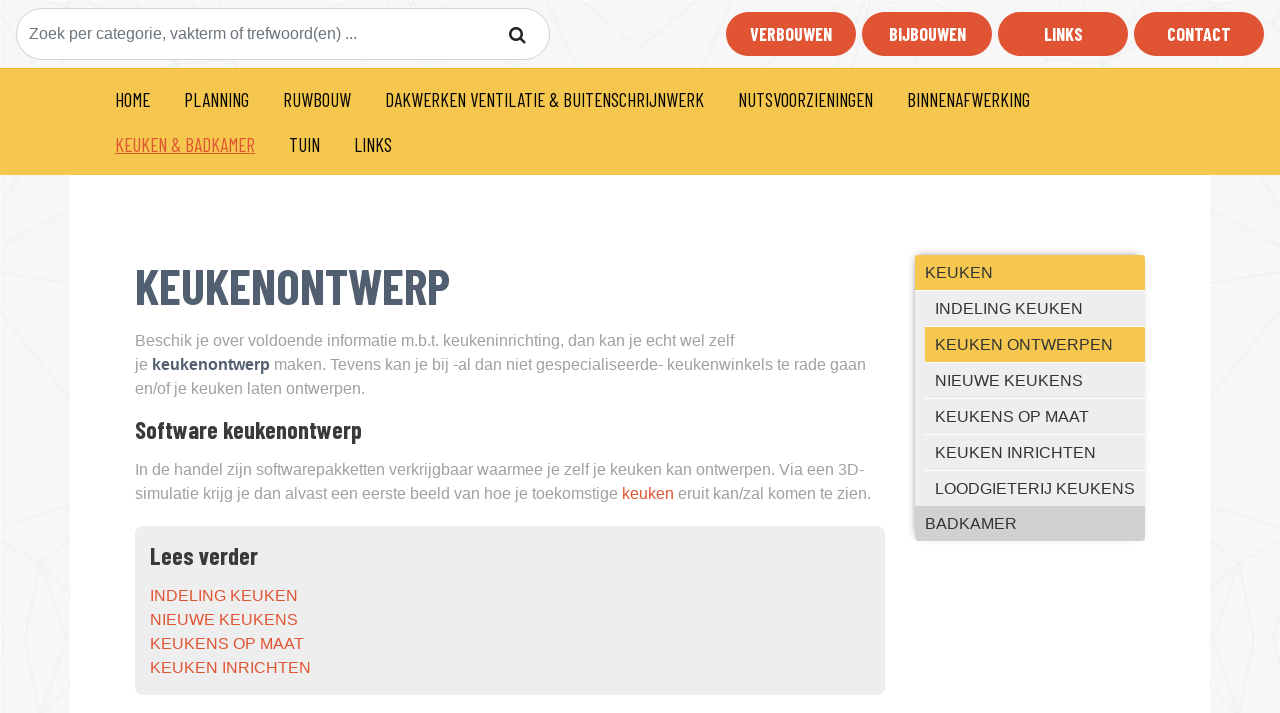

--- FILE ---
content_type: text/html; charset=UTF-8
request_url: https://www.een-huis-bouwen.be/nl/keuken-ontwerpen/index.htm
body_size: 23867
content:
<!doctype html>
<html lang="">
<head>
	<title>keuken ontwerpen</title>
	<link rel="icon" type="image/png" href="//www.een-huis-bouwen.be/skins/unique/een-huis-bouwen/img/favicon.ico">
	<meta http-equiv="content-type" content="text/html; charset=utf-8"><script type="text/javascript">(window.NREUM||(NREUM={})).init={ajax:{deny_list:["bam.nr-data.net"]},feature_flags:["soft_nav"]};(window.NREUM||(NREUM={})).loader_config={licenseKey:"832adb9419",applicationID:"42720280",browserID:"42721618"};;/*! For license information please see nr-loader-rum-1.308.0.min.js.LICENSE.txt */
(()=>{var e,t,r={163:(e,t,r)=>{"use strict";r.d(t,{j:()=>E});var n=r(384),i=r(1741);var a=r(2555);r(860).K7.genericEvents;const s="experimental.resources",o="register",c=e=>{if(!e||"string"!=typeof e)return!1;try{document.createDocumentFragment().querySelector(e)}catch{return!1}return!0};var d=r(2614),u=r(944),l=r(8122);const f="[data-nr-mask]",g=e=>(0,l.a)(e,(()=>{const e={feature_flags:[],experimental:{allow_registered_children:!1,resources:!1},mask_selector:"*",block_selector:"[data-nr-block]",mask_input_options:{color:!1,date:!1,"datetime-local":!1,email:!1,month:!1,number:!1,range:!1,search:!1,tel:!1,text:!1,time:!1,url:!1,week:!1,textarea:!1,select:!1,password:!0}};return{ajax:{deny_list:void 0,block_internal:!0,enabled:!0,autoStart:!0},api:{get allow_registered_children(){return e.feature_flags.includes(o)||e.experimental.allow_registered_children},set allow_registered_children(t){e.experimental.allow_registered_children=t},duplicate_registered_data:!1},browser_consent_mode:{enabled:!1},distributed_tracing:{enabled:void 0,exclude_newrelic_header:void 0,cors_use_newrelic_header:void 0,cors_use_tracecontext_headers:void 0,allowed_origins:void 0},get feature_flags(){return e.feature_flags},set feature_flags(t){e.feature_flags=t},generic_events:{enabled:!0,autoStart:!0},harvest:{interval:30},jserrors:{enabled:!0,autoStart:!0},logging:{enabled:!0,autoStart:!0},metrics:{enabled:!0,autoStart:!0},obfuscate:void 0,page_action:{enabled:!0},page_view_event:{enabled:!0,autoStart:!0},page_view_timing:{enabled:!0,autoStart:!0},performance:{capture_marks:!1,capture_measures:!1,capture_detail:!0,resources:{get enabled(){return e.feature_flags.includes(s)||e.experimental.resources},set enabled(t){e.experimental.resources=t},asset_types:[],first_party_domains:[],ignore_newrelic:!0}},privacy:{cookies_enabled:!0},proxy:{assets:void 0,beacon:void 0},session:{expiresMs:d.wk,inactiveMs:d.BB},session_replay:{autoStart:!0,enabled:!1,preload:!1,sampling_rate:10,error_sampling_rate:100,collect_fonts:!1,inline_images:!1,fix_stylesheets:!0,mask_all_inputs:!0,get mask_text_selector(){return e.mask_selector},set mask_text_selector(t){c(t)?e.mask_selector="".concat(t,",").concat(f):""===t||null===t?e.mask_selector=f:(0,u.R)(5,t)},get block_class(){return"nr-block"},get ignore_class(){return"nr-ignore"},get mask_text_class(){return"nr-mask"},get block_selector(){return e.block_selector},set block_selector(t){c(t)?e.block_selector+=",".concat(t):""!==t&&(0,u.R)(6,t)},get mask_input_options(){return e.mask_input_options},set mask_input_options(t){t&&"object"==typeof t?e.mask_input_options={...t,password:!0}:(0,u.R)(7,t)}},session_trace:{enabled:!0,autoStart:!0},soft_navigations:{enabled:!0,autoStart:!0},spa:{enabled:!0,autoStart:!0},ssl:void 0,user_actions:{enabled:!0,elementAttributes:["id","className","tagName","type"]}}})());var p=r(6154),m=r(9324);let h=0;const v={buildEnv:m.F3,distMethod:m.Xs,version:m.xv,originTime:p.WN},b={consented:!1},y={appMetadata:{},get consented(){return this.session?.state?.consent||b.consented},set consented(e){b.consented=e},customTransaction:void 0,denyList:void 0,disabled:!1,harvester:void 0,isolatedBacklog:!1,isRecording:!1,loaderType:void 0,maxBytes:3e4,obfuscator:void 0,onerror:void 0,ptid:void 0,releaseIds:{},session:void 0,timeKeeper:void 0,registeredEntities:[],jsAttributesMetadata:{bytes:0},get harvestCount(){return++h}},_=e=>{const t=(0,l.a)(e,y),r=Object.keys(v).reduce((e,t)=>(e[t]={value:v[t],writable:!1,configurable:!0,enumerable:!0},e),{});return Object.defineProperties(t,r)};var w=r(5701);const x=e=>{const t=e.startsWith("http");e+="/",r.p=t?e:"https://"+e};var R=r(7836),k=r(3241);const A={accountID:void 0,trustKey:void 0,agentID:void 0,licenseKey:void 0,applicationID:void 0,xpid:void 0},S=e=>(0,l.a)(e,A),T=new Set;function E(e,t={},r,s){let{init:o,info:c,loader_config:d,runtime:u={},exposed:l=!0}=t;if(!c){const e=(0,n.pV)();o=e.init,c=e.info,d=e.loader_config}e.init=g(o||{}),e.loader_config=S(d||{}),c.jsAttributes??={},p.bv&&(c.jsAttributes.isWorker=!0),e.info=(0,a.D)(c);const f=e.init,m=[c.beacon,c.errorBeacon];T.has(e.agentIdentifier)||(f.proxy.assets&&(x(f.proxy.assets),m.push(f.proxy.assets)),f.proxy.beacon&&m.push(f.proxy.beacon),e.beacons=[...m],function(e){const t=(0,n.pV)();Object.getOwnPropertyNames(i.W.prototype).forEach(r=>{const n=i.W.prototype[r];if("function"!=typeof n||"constructor"===n)return;let a=t[r];e[r]&&!1!==e.exposed&&"micro-agent"!==e.runtime?.loaderType&&(t[r]=(...t)=>{const n=e[r](...t);return a?a(...t):n})})}(e),(0,n.US)("activatedFeatures",w.B)),u.denyList=[...f.ajax.deny_list||[],...f.ajax.block_internal?m:[]],u.ptid=e.agentIdentifier,u.loaderType=r,e.runtime=_(u),T.has(e.agentIdentifier)||(e.ee=R.ee.get(e.agentIdentifier),e.exposed=l,(0,k.W)({agentIdentifier:e.agentIdentifier,drained:!!w.B?.[e.agentIdentifier],type:"lifecycle",name:"initialize",feature:void 0,data:e.config})),T.add(e.agentIdentifier)}},384:(e,t,r)=>{"use strict";r.d(t,{NT:()=>s,US:()=>u,Zm:()=>o,bQ:()=>d,dV:()=>c,pV:()=>l});var n=r(6154),i=r(1863),a=r(1910);const s={beacon:"bam.nr-data.net",errorBeacon:"bam.nr-data.net"};function o(){return n.gm.NREUM||(n.gm.NREUM={}),void 0===n.gm.newrelic&&(n.gm.newrelic=n.gm.NREUM),n.gm.NREUM}function c(){let e=o();return e.o||(e.o={ST:n.gm.setTimeout,SI:n.gm.setImmediate||n.gm.setInterval,CT:n.gm.clearTimeout,XHR:n.gm.XMLHttpRequest,REQ:n.gm.Request,EV:n.gm.Event,PR:n.gm.Promise,MO:n.gm.MutationObserver,FETCH:n.gm.fetch,WS:n.gm.WebSocket},(0,a.i)(...Object.values(e.o))),e}function d(e,t){let r=o();r.initializedAgents??={},t.initializedAt={ms:(0,i.t)(),date:new Date},r.initializedAgents[e]=t}function u(e,t){o()[e]=t}function l(){return function(){let e=o();const t=e.info||{};e.info={beacon:s.beacon,errorBeacon:s.errorBeacon,...t}}(),function(){let e=o();const t=e.init||{};e.init={...t}}(),c(),function(){let e=o();const t=e.loader_config||{};e.loader_config={...t}}(),o()}},782:(e,t,r)=>{"use strict";r.d(t,{T:()=>n});const n=r(860).K7.pageViewTiming},860:(e,t,r)=>{"use strict";r.d(t,{$J:()=>u,K7:()=>c,P3:()=>d,XX:()=>i,Yy:()=>o,df:()=>a,qY:()=>n,v4:()=>s});const n="events",i="jserrors",a="browser/blobs",s="rum",o="browser/logs",c={ajax:"ajax",genericEvents:"generic_events",jserrors:i,logging:"logging",metrics:"metrics",pageAction:"page_action",pageViewEvent:"page_view_event",pageViewTiming:"page_view_timing",sessionReplay:"session_replay",sessionTrace:"session_trace",softNav:"soft_navigations",spa:"spa"},d={[c.pageViewEvent]:1,[c.pageViewTiming]:2,[c.metrics]:3,[c.jserrors]:4,[c.spa]:5,[c.ajax]:6,[c.sessionTrace]:7,[c.softNav]:8,[c.sessionReplay]:9,[c.logging]:10,[c.genericEvents]:11},u={[c.pageViewEvent]:s,[c.pageViewTiming]:n,[c.ajax]:n,[c.spa]:n,[c.softNav]:n,[c.metrics]:i,[c.jserrors]:i,[c.sessionTrace]:a,[c.sessionReplay]:a,[c.logging]:o,[c.genericEvents]:"ins"}},944:(e,t,r)=>{"use strict";r.d(t,{R:()=>i});var n=r(3241);function i(e,t){"function"==typeof console.debug&&(console.debug("New Relic Warning: https://github.com/newrelic/newrelic-browser-agent/blob/main/docs/warning-codes.md#".concat(e),t),(0,n.W)({agentIdentifier:null,drained:null,type:"data",name:"warn",feature:"warn",data:{code:e,secondary:t}}))}},1687:(e,t,r)=>{"use strict";r.d(t,{Ak:()=>d,Ze:()=>f,x3:()=>u});var n=r(3241),i=r(7836),a=r(3606),s=r(860),o=r(2646);const c={};function d(e,t){const r={staged:!1,priority:s.P3[t]||0};l(e),c[e].get(t)||c[e].set(t,r)}function u(e,t){e&&c[e]&&(c[e].get(t)&&c[e].delete(t),p(e,t,!1),c[e].size&&g(e))}function l(e){if(!e)throw new Error("agentIdentifier required");c[e]||(c[e]=new Map)}function f(e="",t="feature",r=!1){if(l(e),!e||!c[e].get(t)||r)return p(e,t);c[e].get(t).staged=!0,g(e)}function g(e){const t=Array.from(c[e]);t.every(([e,t])=>t.staged)&&(t.sort((e,t)=>e[1].priority-t[1].priority),t.forEach(([t])=>{c[e].delete(t),p(e,t)}))}function p(e,t,r=!0){const s=e?i.ee.get(e):i.ee,c=a.i.handlers;if(!s.aborted&&s.backlog&&c){if((0,n.W)({agentIdentifier:e,type:"lifecycle",name:"drain",feature:t}),r){const e=s.backlog[t],r=c[t];if(r){for(let t=0;e&&t<e.length;++t)m(e[t],r);Object.entries(r).forEach(([e,t])=>{Object.values(t||{}).forEach(t=>{t[0]?.on&&t[0]?.context()instanceof o.y&&t[0].on(e,t[1])})})}}s.isolatedBacklog||delete c[t],s.backlog[t]=null,s.emit("drain-"+t,[])}}function m(e,t){var r=e[1];Object.values(t[r]||{}).forEach(t=>{var r=e[0];if(t[0]===r){var n=t[1],i=e[3],a=e[2];n.apply(i,a)}})}},1738:(e,t,r)=>{"use strict";r.d(t,{U:()=>g,Y:()=>f});var n=r(3241),i=r(9908),a=r(1863),s=r(944),o=r(5701),c=r(3969),d=r(8362),u=r(860),l=r(4261);function f(e,t,r,a){const f=a||r;!f||f[e]&&f[e]!==d.d.prototype[e]||(f[e]=function(){(0,i.p)(c.xV,["API/"+e+"/called"],void 0,u.K7.metrics,r.ee),(0,n.W)({agentIdentifier:r.agentIdentifier,drained:!!o.B?.[r.agentIdentifier],type:"data",name:"api",feature:l.Pl+e,data:{}});try{return t.apply(this,arguments)}catch(e){(0,s.R)(23,e)}})}function g(e,t,r,n,s){const o=e.info;null===r?delete o.jsAttributes[t]:o.jsAttributes[t]=r,(s||null===r)&&(0,i.p)(l.Pl+n,[(0,a.t)(),t,r],void 0,"session",e.ee)}},1741:(e,t,r)=>{"use strict";r.d(t,{W:()=>a});var n=r(944),i=r(4261);class a{#e(e,...t){if(this[e]!==a.prototype[e])return this[e](...t);(0,n.R)(35,e)}addPageAction(e,t){return this.#e(i.hG,e,t)}register(e){return this.#e(i.eY,e)}recordCustomEvent(e,t){return this.#e(i.fF,e,t)}setPageViewName(e,t){return this.#e(i.Fw,e,t)}setCustomAttribute(e,t,r){return this.#e(i.cD,e,t,r)}noticeError(e,t){return this.#e(i.o5,e,t)}setUserId(e,t=!1){return this.#e(i.Dl,e,t)}setApplicationVersion(e){return this.#e(i.nb,e)}setErrorHandler(e){return this.#e(i.bt,e)}addRelease(e,t){return this.#e(i.k6,e,t)}log(e,t){return this.#e(i.$9,e,t)}start(){return this.#e(i.d3)}finished(e){return this.#e(i.BL,e)}recordReplay(){return this.#e(i.CH)}pauseReplay(){return this.#e(i.Tb)}addToTrace(e){return this.#e(i.U2,e)}setCurrentRouteName(e){return this.#e(i.PA,e)}interaction(e){return this.#e(i.dT,e)}wrapLogger(e,t,r){return this.#e(i.Wb,e,t,r)}measure(e,t){return this.#e(i.V1,e,t)}consent(e){return this.#e(i.Pv,e)}}},1863:(e,t,r)=>{"use strict";function n(){return Math.floor(performance.now())}r.d(t,{t:()=>n})},1910:(e,t,r)=>{"use strict";r.d(t,{i:()=>a});var n=r(944);const i=new Map;function a(...e){return e.every(e=>{if(i.has(e))return i.get(e);const t="function"==typeof e?e.toString():"",r=t.includes("[native code]"),a=t.includes("nrWrapper");return r||a||(0,n.R)(64,e?.name||t),i.set(e,r),r})}},2555:(e,t,r)=>{"use strict";r.d(t,{D:()=>o,f:()=>s});var n=r(384),i=r(8122);const a={beacon:n.NT.beacon,errorBeacon:n.NT.errorBeacon,licenseKey:void 0,applicationID:void 0,sa:void 0,queueTime:void 0,applicationTime:void 0,ttGuid:void 0,user:void 0,account:void 0,product:void 0,extra:void 0,jsAttributes:{},userAttributes:void 0,atts:void 0,transactionName:void 0,tNamePlain:void 0};function s(e){try{return!!e.licenseKey&&!!e.errorBeacon&&!!e.applicationID}catch(e){return!1}}const o=e=>(0,i.a)(e,a)},2614:(e,t,r)=>{"use strict";r.d(t,{BB:()=>s,H3:()=>n,g:()=>d,iL:()=>c,tS:()=>o,uh:()=>i,wk:()=>a});const n="NRBA",i="SESSION",a=144e5,s=18e5,o={STARTED:"session-started",PAUSE:"session-pause",RESET:"session-reset",RESUME:"session-resume",UPDATE:"session-update"},c={SAME_TAB:"same-tab",CROSS_TAB:"cross-tab"},d={OFF:0,FULL:1,ERROR:2}},2646:(e,t,r)=>{"use strict";r.d(t,{y:()=>n});class n{constructor(e){this.contextId=e}}},2843:(e,t,r)=>{"use strict";r.d(t,{G:()=>a,u:()=>i});var n=r(3878);function i(e,t=!1,r,i){(0,n.DD)("visibilitychange",function(){if(t)return void("hidden"===document.visibilityState&&e());e(document.visibilityState)},r,i)}function a(e,t,r){(0,n.sp)("pagehide",e,t,r)}},3241:(e,t,r)=>{"use strict";r.d(t,{W:()=>a});var n=r(6154);const i="newrelic";function a(e={}){try{n.gm.dispatchEvent(new CustomEvent(i,{detail:e}))}catch(e){}}},3606:(e,t,r)=>{"use strict";r.d(t,{i:()=>a});var n=r(9908);a.on=s;var i=a.handlers={};function a(e,t,r,a){s(a||n.d,i,e,t,r)}function s(e,t,r,i,a){a||(a="feature"),e||(e=n.d);var s=t[a]=t[a]||{};(s[r]=s[r]||[]).push([e,i])}},3878:(e,t,r)=>{"use strict";function n(e,t){return{capture:e,passive:!1,signal:t}}function i(e,t,r=!1,i){window.addEventListener(e,t,n(r,i))}function a(e,t,r=!1,i){document.addEventListener(e,t,n(r,i))}r.d(t,{DD:()=>a,jT:()=>n,sp:()=>i})},3969:(e,t,r)=>{"use strict";r.d(t,{TZ:()=>n,XG:()=>o,rs:()=>i,xV:()=>s,z_:()=>a});const n=r(860).K7.metrics,i="sm",a="cm",s="storeSupportabilityMetrics",o="storeEventMetrics"},4234:(e,t,r)=>{"use strict";r.d(t,{W:()=>a});var n=r(7836),i=r(1687);class a{constructor(e,t){this.agentIdentifier=e,this.ee=n.ee.get(e),this.featureName=t,this.blocked=!1}deregisterDrain(){(0,i.x3)(this.agentIdentifier,this.featureName)}}},4261:(e,t,r)=>{"use strict";r.d(t,{$9:()=>d,BL:()=>o,CH:()=>g,Dl:()=>_,Fw:()=>y,PA:()=>h,Pl:()=>n,Pv:()=>k,Tb:()=>l,U2:()=>a,V1:()=>R,Wb:()=>x,bt:()=>b,cD:()=>v,d3:()=>w,dT:()=>c,eY:()=>p,fF:()=>f,hG:()=>i,k6:()=>s,nb:()=>m,o5:()=>u});const n="api-",i="addPageAction",a="addToTrace",s="addRelease",o="finished",c="interaction",d="log",u="noticeError",l="pauseReplay",f="recordCustomEvent",g="recordReplay",p="register",m="setApplicationVersion",h="setCurrentRouteName",v="setCustomAttribute",b="setErrorHandler",y="setPageViewName",_="setUserId",w="start",x="wrapLogger",R="measure",k="consent"},5289:(e,t,r)=>{"use strict";r.d(t,{GG:()=>s,Qr:()=>c,sB:()=>o});var n=r(3878),i=r(6389);function a(){return"undefined"==typeof document||"complete"===document.readyState}function s(e,t){if(a())return e();const r=(0,i.J)(e),s=setInterval(()=>{a()&&(clearInterval(s),r())},500);(0,n.sp)("load",r,t)}function o(e){if(a())return e();(0,n.DD)("DOMContentLoaded",e)}function c(e){if(a())return e();(0,n.sp)("popstate",e)}},5607:(e,t,r)=>{"use strict";r.d(t,{W:()=>n});const n=(0,r(9566).bz)()},5701:(e,t,r)=>{"use strict";r.d(t,{B:()=>a,t:()=>s});var n=r(3241);const i=new Set,a={};function s(e,t){const r=t.agentIdentifier;a[r]??={},e&&"object"==typeof e&&(i.has(r)||(t.ee.emit("rumresp",[e]),a[r]=e,i.add(r),(0,n.W)({agentIdentifier:r,loaded:!0,drained:!0,type:"lifecycle",name:"load",feature:void 0,data:e})))}},6154:(e,t,r)=>{"use strict";r.d(t,{OF:()=>c,RI:()=>i,WN:()=>u,bv:()=>a,eN:()=>l,gm:()=>s,mw:()=>o,sb:()=>d});var n=r(1863);const i="undefined"!=typeof window&&!!window.document,a="undefined"!=typeof WorkerGlobalScope&&("undefined"!=typeof self&&self instanceof WorkerGlobalScope&&self.navigator instanceof WorkerNavigator||"undefined"!=typeof globalThis&&globalThis instanceof WorkerGlobalScope&&globalThis.navigator instanceof WorkerNavigator),s=i?window:"undefined"!=typeof WorkerGlobalScope&&("undefined"!=typeof self&&self instanceof WorkerGlobalScope&&self||"undefined"!=typeof globalThis&&globalThis instanceof WorkerGlobalScope&&globalThis),o=Boolean("hidden"===s?.document?.visibilityState),c=/iPad|iPhone|iPod/.test(s.navigator?.userAgent),d=c&&"undefined"==typeof SharedWorker,u=((()=>{const e=s.navigator?.userAgent?.match(/Firefox[/\s](\d+\.\d+)/);Array.isArray(e)&&e.length>=2&&e[1]})(),Date.now()-(0,n.t)()),l=()=>"undefined"!=typeof PerformanceNavigationTiming&&s?.performance?.getEntriesByType("navigation")?.[0]?.responseStart},6389:(e,t,r)=>{"use strict";function n(e,t=500,r={}){const n=r?.leading||!1;let i;return(...r)=>{n&&void 0===i&&(e.apply(this,r),i=setTimeout(()=>{i=clearTimeout(i)},t)),n||(clearTimeout(i),i=setTimeout(()=>{e.apply(this,r)},t))}}function i(e){let t=!1;return(...r)=>{t||(t=!0,e.apply(this,r))}}r.d(t,{J:()=>i,s:()=>n})},6630:(e,t,r)=>{"use strict";r.d(t,{T:()=>n});const n=r(860).K7.pageViewEvent},7699:(e,t,r)=>{"use strict";r.d(t,{It:()=>a,KC:()=>o,No:()=>i,qh:()=>s});var n=r(860);const i=16e3,a=1e6,s="SESSION_ERROR",o={[n.K7.logging]:!0,[n.K7.genericEvents]:!1,[n.K7.jserrors]:!1,[n.K7.ajax]:!1}},7836:(e,t,r)=>{"use strict";r.d(t,{P:()=>o,ee:()=>c});var n=r(384),i=r(8990),a=r(2646),s=r(5607);const o="nr@context:".concat(s.W),c=function e(t,r){var n={},s={},u={},l=!1;try{l=16===r.length&&d.initializedAgents?.[r]?.runtime.isolatedBacklog}catch(e){}var f={on:p,addEventListener:p,removeEventListener:function(e,t){var r=n[e];if(!r)return;for(var i=0;i<r.length;i++)r[i]===t&&r.splice(i,1)},emit:function(e,r,n,i,a){!1!==a&&(a=!0);if(c.aborted&&!i)return;t&&a&&t.emit(e,r,n);var o=g(n);m(e).forEach(e=>{e.apply(o,r)});var d=v()[s[e]];d&&d.push([f,e,r,o]);return o},get:h,listeners:m,context:g,buffer:function(e,t){const r=v();if(t=t||"feature",f.aborted)return;Object.entries(e||{}).forEach(([e,n])=>{s[n]=t,t in r||(r[t]=[])})},abort:function(){f._aborted=!0,Object.keys(f.backlog).forEach(e=>{delete f.backlog[e]})},isBuffering:function(e){return!!v()[s[e]]},debugId:r,backlog:l?{}:t&&"object"==typeof t.backlog?t.backlog:{},isolatedBacklog:l};return Object.defineProperty(f,"aborted",{get:()=>{let e=f._aborted||!1;return e||(t&&(e=t.aborted),e)}}),f;function g(e){return e&&e instanceof a.y?e:e?(0,i.I)(e,o,()=>new a.y(o)):new a.y(o)}function p(e,t){n[e]=m(e).concat(t)}function m(e){return n[e]||[]}function h(t){return u[t]=u[t]||e(f,t)}function v(){return f.backlog}}(void 0,"globalEE"),d=(0,n.Zm)();d.ee||(d.ee=c)},8122:(e,t,r)=>{"use strict";r.d(t,{a:()=>i});var n=r(944);function i(e,t){try{if(!e||"object"!=typeof e)return(0,n.R)(3);if(!t||"object"!=typeof t)return(0,n.R)(4);const r=Object.create(Object.getPrototypeOf(t),Object.getOwnPropertyDescriptors(t)),a=0===Object.keys(r).length?e:r;for(let s in a)if(void 0!==e[s])try{if(null===e[s]){r[s]=null;continue}Array.isArray(e[s])&&Array.isArray(t[s])?r[s]=Array.from(new Set([...e[s],...t[s]])):"object"==typeof e[s]&&"object"==typeof t[s]?r[s]=i(e[s],t[s]):r[s]=e[s]}catch(e){r[s]||(0,n.R)(1,e)}return r}catch(e){(0,n.R)(2,e)}}},8362:(e,t,r)=>{"use strict";r.d(t,{d:()=>a});var n=r(9566),i=r(1741);class a extends i.W{agentIdentifier=(0,n.LA)(16)}},8374:(e,t,r)=>{r.nc=(()=>{try{return document?.currentScript?.nonce}catch(e){}return""})()},8990:(e,t,r)=>{"use strict";r.d(t,{I:()=>i});var n=Object.prototype.hasOwnProperty;function i(e,t,r){if(n.call(e,t))return e[t];var i=r();if(Object.defineProperty&&Object.keys)try{return Object.defineProperty(e,t,{value:i,writable:!0,enumerable:!1}),i}catch(e){}return e[t]=i,i}},9324:(e,t,r)=>{"use strict";r.d(t,{F3:()=>i,Xs:()=>a,xv:()=>n});const n="1.308.0",i="PROD",a="CDN"},9566:(e,t,r)=>{"use strict";r.d(t,{LA:()=>o,bz:()=>s});var n=r(6154);const i="xxxxxxxx-xxxx-4xxx-yxxx-xxxxxxxxxxxx";function a(e,t){return e?15&e[t]:16*Math.random()|0}function s(){const e=n.gm?.crypto||n.gm?.msCrypto;let t,r=0;return e&&e.getRandomValues&&(t=e.getRandomValues(new Uint8Array(30))),i.split("").map(e=>"x"===e?a(t,r++).toString(16):"y"===e?(3&a()|8).toString(16):e).join("")}function o(e){const t=n.gm?.crypto||n.gm?.msCrypto;let r,i=0;t&&t.getRandomValues&&(r=t.getRandomValues(new Uint8Array(e)));const s=[];for(var o=0;o<e;o++)s.push(a(r,i++).toString(16));return s.join("")}},9908:(e,t,r)=>{"use strict";r.d(t,{d:()=>n,p:()=>i});var n=r(7836).ee.get("handle");function i(e,t,r,i,a){a?(a.buffer([e],i),a.emit(e,t,r)):(n.buffer([e],i),n.emit(e,t,r))}}},n={};function i(e){var t=n[e];if(void 0!==t)return t.exports;var a=n[e]={exports:{}};return r[e](a,a.exports,i),a.exports}i.m=r,i.d=(e,t)=>{for(var r in t)i.o(t,r)&&!i.o(e,r)&&Object.defineProperty(e,r,{enumerable:!0,get:t[r]})},i.f={},i.e=e=>Promise.all(Object.keys(i.f).reduce((t,r)=>(i.f[r](e,t),t),[])),i.u=e=>"nr-rum-1.308.0.min.js",i.o=(e,t)=>Object.prototype.hasOwnProperty.call(e,t),e={},t="NRBA-1.308.0.PROD:",i.l=(r,n,a,s)=>{if(e[r])e[r].push(n);else{var o,c;if(void 0!==a)for(var d=document.getElementsByTagName("script"),u=0;u<d.length;u++){var l=d[u];if(l.getAttribute("src")==r||l.getAttribute("data-webpack")==t+a){o=l;break}}if(!o){c=!0;var f={296:"sha512-+MIMDsOcckGXa1EdWHqFNv7P+JUkd5kQwCBr3KE6uCvnsBNUrdSt4a/3/L4j4TxtnaMNjHpza2/erNQbpacJQA=="};(o=document.createElement("script")).charset="utf-8",i.nc&&o.setAttribute("nonce",i.nc),o.setAttribute("data-webpack",t+a),o.src=r,0!==o.src.indexOf(window.location.origin+"/")&&(o.crossOrigin="anonymous"),f[s]&&(o.integrity=f[s])}e[r]=[n];var g=(t,n)=>{o.onerror=o.onload=null,clearTimeout(p);var i=e[r];if(delete e[r],o.parentNode&&o.parentNode.removeChild(o),i&&i.forEach(e=>e(n)),t)return t(n)},p=setTimeout(g.bind(null,void 0,{type:"timeout",target:o}),12e4);o.onerror=g.bind(null,o.onerror),o.onload=g.bind(null,o.onload),c&&document.head.appendChild(o)}},i.r=e=>{"undefined"!=typeof Symbol&&Symbol.toStringTag&&Object.defineProperty(e,Symbol.toStringTag,{value:"Module"}),Object.defineProperty(e,"__esModule",{value:!0})},i.p="https://js-agent.newrelic.com/",(()=>{var e={374:0,840:0};i.f.j=(t,r)=>{var n=i.o(e,t)?e[t]:void 0;if(0!==n)if(n)r.push(n[2]);else{var a=new Promise((r,i)=>n=e[t]=[r,i]);r.push(n[2]=a);var s=i.p+i.u(t),o=new Error;i.l(s,r=>{if(i.o(e,t)&&(0!==(n=e[t])&&(e[t]=void 0),n)){var a=r&&("load"===r.type?"missing":r.type),s=r&&r.target&&r.target.src;o.message="Loading chunk "+t+" failed: ("+a+": "+s+")",o.name="ChunkLoadError",o.type=a,o.request=s,n[1](o)}},"chunk-"+t,t)}};var t=(t,r)=>{var n,a,[s,o,c]=r,d=0;if(s.some(t=>0!==e[t])){for(n in o)i.o(o,n)&&(i.m[n]=o[n]);if(c)c(i)}for(t&&t(r);d<s.length;d++)a=s[d],i.o(e,a)&&e[a]&&e[a][0](),e[a]=0},r=self["webpackChunk:NRBA-1.308.0.PROD"]=self["webpackChunk:NRBA-1.308.0.PROD"]||[];r.forEach(t.bind(null,0)),r.push=t.bind(null,r.push.bind(r))})(),(()=>{"use strict";i(8374);var e=i(8362),t=i(860);const r=Object.values(t.K7);var n=i(163);var a=i(9908),s=i(1863),o=i(4261),c=i(1738);var d=i(1687),u=i(4234),l=i(5289),f=i(6154),g=i(944),p=i(384);const m=e=>f.RI&&!0===e?.privacy.cookies_enabled;function h(e){return!!(0,p.dV)().o.MO&&m(e)&&!0===e?.session_trace.enabled}var v=i(6389),b=i(7699);class y extends u.W{constructor(e,t){super(e.agentIdentifier,t),this.agentRef=e,this.abortHandler=void 0,this.featAggregate=void 0,this.loadedSuccessfully=void 0,this.onAggregateImported=new Promise(e=>{this.loadedSuccessfully=e}),this.deferred=Promise.resolve(),!1===e.init[this.featureName].autoStart?this.deferred=new Promise((t,r)=>{this.ee.on("manual-start-all",(0,v.J)(()=>{(0,d.Ak)(e.agentIdentifier,this.featureName),t()}))}):(0,d.Ak)(e.agentIdentifier,t)}importAggregator(e,t,r={}){if(this.featAggregate)return;const n=async()=>{let n;await this.deferred;try{if(m(e.init)){const{setupAgentSession:t}=await i.e(296).then(i.bind(i,3305));n=t(e)}}catch(e){(0,g.R)(20,e),this.ee.emit("internal-error",[e]),(0,a.p)(b.qh,[e],void 0,this.featureName,this.ee)}try{if(!this.#t(this.featureName,n,e.init))return(0,d.Ze)(this.agentIdentifier,this.featureName),void this.loadedSuccessfully(!1);const{Aggregate:i}=await t();this.featAggregate=new i(e,r),e.runtime.harvester.initializedAggregates.push(this.featAggregate),this.loadedSuccessfully(!0)}catch(e){(0,g.R)(34,e),this.abortHandler?.(),(0,d.Ze)(this.agentIdentifier,this.featureName,!0),this.loadedSuccessfully(!1),this.ee&&this.ee.abort()}};f.RI?(0,l.GG)(()=>n(),!0):n()}#t(e,r,n){if(this.blocked)return!1;switch(e){case t.K7.sessionReplay:return h(n)&&!!r;case t.K7.sessionTrace:return!!r;default:return!0}}}var _=i(6630),w=i(2614),x=i(3241);class R extends y{static featureName=_.T;constructor(e){var t;super(e,_.T),this.setupInspectionEvents(e.agentIdentifier),t=e,(0,c.Y)(o.Fw,function(e,r){"string"==typeof e&&("/"!==e.charAt(0)&&(e="/"+e),t.runtime.customTransaction=(r||"http://custom.transaction")+e,(0,a.p)(o.Pl+o.Fw,[(0,s.t)()],void 0,void 0,t.ee))},t),this.importAggregator(e,()=>i.e(296).then(i.bind(i,3943)))}setupInspectionEvents(e){const t=(t,r)=>{t&&(0,x.W)({agentIdentifier:e,timeStamp:t.timeStamp,loaded:"complete"===t.target.readyState,type:"window",name:r,data:t.target.location+""})};(0,l.sB)(e=>{t(e,"DOMContentLoaded")}),(0,l.GG)(e=>{t(e,"load")}),(0,l.Qr)(e=>{t(e,"navigate")}),this.ee.on(w.tS.UPDATE,(t,r)=>{(0,x.W)({agentIdentifier:e,type:"lifecycle",name:"session",data:r})})}}class k extends e.d{constructor(e){var t;(super(),f.gm)?(this.features={},(0,p.bQ)(this.agentIdentifier,this),this.desiredFeatures=new Set(e.features||[]),this.desiredFeatures.add(R),(0,n.j)(this,e,e.loaderType||"agent"),t=this,(0,c.Y)(o.cD,function(e,r,n=!1){if("string"==typeof e){if(["string","number","boolean"].includes(typeof r)||null===r)return(0,c.U)(t,e,r,o.cD,n);(0,g.R)(40,typeof r)}else(0,g.R)(39,typeof e)},t),function(e){(0,c.Y)(o.Dl,function(t,r=!1){if("string"!=typeof t&&null!==t)return void(0,g.R)(41,typeof t);const n=e.info.jsAttributes["enduser.id"];r&&null!=n&&n!==t?(0,a.p)(o.Pl+"setUserIdAndResetSession",[t],void 0,"session",e.ee):(0,c.U)(e,"enduser.id",t,o.Dl,!0)},e)}(this),function(e){(0,c.Y)(o.nb,function(t){if("string"==typeof t||null===t)return(0,c.U)(e,"application.version",t,o.nb,!1);(0,g.R)(42,typeof t)},e)}(this),function(e){(0,c.Y)(o.d3,function(){e.ee.emit("manual-start-all")},e)}(this),function(e){(0,c.Y)(o.Pv,function(t=!0){if("boolean"==typeof t){if((0,a.p)(o.Pl+o.Pv,[t],void 0,"session",e.ee),e.runtime.consented=t,t){const t=e.features.page_view_event;t.onAggregateImported.then(e=>{const r=t.featAggregate;e&&!r.sentRum&&r.sendRum()})}}else(0,g.R)(65,typeof t)},e)}(this),this.run()):(0,g.R)(21)}get config(){return{info:this.info,init:this.init,loader_config:this.loader_config,runtime:this.runtime}}get api(){return this}run(){try{const e=function(e){const t={};return r.forEach(r=>{t[r]=!!e[r]?.enabled}),t}(this.init),n=[...this.desiredFeatures];n.sort((e,r)=>t.P3[e.featureName]-t.P3[r.featureName]),n.forEach(r=>{if(!e[r.featureName]&&r.featureName!==t.K7.pageViewEvent)return;if(r.featureName===t.K7.spa)return void(0,g.R)(67);const n=function(e){switch(e){case t.K7.ajax:return[t.K7.jserrors];case t.K7.sessionTrace:return[t.K7.ajax,t.K7.pageViewEvent];case t.K7.sessionReplay:return[t.K7.sessionTrace];case t.K7.pageViewTiming:return[t.K7.pageViewEvent];default:return[]}}(r.featureName).filter(e=>!(e in this.features));n.length>0&&(0,g.R)(36,{targetFeature:r.featureName,missingDependencies:n}),this.features[r.featureName]=new r(this)})}catch(e){(0,g.R)(22,e);for(const e in this.features)this.features[e].abortHandler?.();const t=(0,p.Zm)();delete t.initializedAgents[this.agentIdentifier]?.features,delete this.sharedAggregator;return t.ee.get(this.agentIdentifier).abort(),!1}}}var A=i(2843),S=i(782);class T extends y{static featureName=S.T;constructor(e){super(e,S.T),f.RI&&((0,A.u)(()=>(0,a.p)("docHidden",[(0,s.t)()],void 0,S.T,this.ee),!0),(0,A.G)(()=>(0,a.p)("winPagehide",[(0,s.t)()],void 0,S.T,this.ee)),this.importAggregator(e,()=>i.e(296).then(i.bind(i,2117))))}}var E=i(3969);class I extends y{static featureName=E.TZ;constructor(e){super(e,E.TZ),f.RI&&document.addEventListener("securitypolicyviolation",e=>{(0,a.p)(E.xV,["Generic/CSPViolation/Detected"],void 0,this.featureName,this.ee)}),this.importAggregator(e,()=>i.e(296).then(i.bind(i,9623)))}}new k({features:[R,T,I],loaderType:"lite"})})()})();</script>
	<meta http-equiv="content-language" content="">
<meta name="version" content="3.0">


<script src="https://www.google.com/recaptcha/api.js" defer="true"></script>







	
	<meta name="viewport" content="width=device-width, initial-scale=1">
	<meta name="keywords" content="">
	<meta name="description" content="">
	
	

	<meta name="revisit-after" content="7 days">
	<meta name="distribution" content="global">
	<meta name="country" content="belgium">
		



<!-- Global site tag (gtag.js) - Google Analytics -->
<script async src="https://www.googletagmanager.com/gtag/js?id=UA-35451286-25"></script>
<script>
  window.dataLayer = window.dataLayer || [];
  function gtag(){
      dataLayer.push(arguments);
  }
  gtag('js', new Date());

  gtag('config', 'UA-35451286-25');
</script>

	<link href="//www.een-huis-bouwen.be/skins/unique/een-huis-bouwen/assets/lib/SmartWizard/dist/css/smart_wizard.min.css" rel="stylesheet" type="text/css">
	<link href="//www.een-huis-bouwen.be/skins/unique/een-huis-bouwen/assets/lib/SmartWizard/dist/css/smart_wizard_theme_circles.min.css" rel="stylesheet" type="text/css">
	<link href="//www.een-huis-bouwen.be/skins/unique/een-huis-bouwen/assets/lib/SmartWizard/dist/css/smart_wizard_theme_dots.min.css" rel="stylesheet" type="text/css">

	<link href="//maxcdn.bootstrapcdn.com/font-awesome/4.2.0/css/font-awesome.min.css" rel="stylesheet">
	<link href="//www.een-huis-bouwen.be/skins/unique/een-huis-bouwen/assets/css/main.css" rel="stylesheet" type="text/css" media="screen">
	<link href="//www.een-huis-bouwen.be/skins/unique/een-huis-bouwen/assets/css/print.css" rel="stylesheet" type="text/css" media="print">
	<link rel="stylesheet" type="text/css" href="//www.een-huis-bouwen.be/includes/js/lib/lightview/css/lightview/lightview.css"/>
	
	
	<link href="/custom-css.css?1564063991" rel="stylesheet" type="text/css" media="screen">
	
	
	<script src="//ajax.googleapis.com/ajax/libs/jquery/1.9.1/jquery.min.js"></script>
	<!--[if lt IE 9]>
	  <script type="text/javascript" src="//www.een-huis-bouwen.be/includes/js/lib/lightview/js/excanvas/excanvas.js"></script>
	<![endif]-->
		
	<script type="text/javascript" src="//www.een-huis-bouwen.be/includes/js/lib/lightview/js/spinners/spinners.min.js"></script>
	<script type="text/javascript" src="//www.een-huis-bouwen.be/includes/js/lib/lightview/js/lightview/lightview.js"></script>
	
	
	<script type="text/javascript" src="//www.een-huis-bouwen.be/skins/unique/een-huis-bouwen/assets/lib/bootstrap/js/bootstrap.bundle.min.js"></script>
	<script type="text/javascript" src="//www.een-huis-bouwen.be/skins/unique/een-huis-bouwen/assets/lib/SmartWizard/dist/js/jquery.smartWizard.min.js"></script>
	<script type="text/javascript" src="//www.een-huis-bouwen.be/skins/unique/een-huis-bouwen/assets/lib/jquery-fatNav/js/jquery.fatNav.min.js"></script>
	<script type="text/javascript" src="//www.een-huis-bouwen.be/skins/unique/een-huis-bouwen/assets/js/shuffle.min.js"></script>
	
	<script type="text/javascript" src="//www.een-huis-bouwen.be/skins/unique/een-huis-bouwen/assets/js/javascripts.js"></script>

	
	<script src="/custom-js.js?1564063991" type="application/javascript"></script>
	
	
	<!--[if IE]>
	<script src="//html5shiv.googlecode.com/svn/trunk/html5.js"></script>
	<![endif]-->
	<!--[if !IE 7]>
		<style type="text/css">
			#wrap 
		</style>
	<![endif]-->

</head>
<body>



<nav class="navbar navbar-expand-lg navbar-top">
	<form action="/nl/search/index.htm" method="get" class="form-inline my-2 my-lg-0 form-search">
      <input name="search" class="form-control mr-sm-2 rounded-pill" type="search" placeholder="Zoek per categorie, vakterm of trefwoord(en) ..." aria-label="Search">
      <button class="btn btn-outline my-2 my-sm-0" type="submit"><i class="fa fa-search"></i>	</button>
  	</form>
<!--
	<div class="dropdown mx-2 ">
		<button class="btn btn-primary rounded-pill dropdown-toggle" type="button" id="dropdownMenuButton" data-toggle="dropdown" aria-haspopup="true" aria-expanded="false">
			Bouwen in 10 stappen
		</button>
		<div class="dropdown-menu" aria-labelledby="dropdownMenuButton">
			<a class="dropdown-item" href="#">Action</a>
			<a class="dropdown-item" href="#">Another action</a>
			<a class="dropdown-item" href="#">Something else here</a>
		</div>
	</div>

	<div class="dropdown mx-2 ">
		<button class="btn btn-primary rounded-pill dropdown-toggle" type="button" id="dropdownMenuButton" data-toggle="dropdown" aria-haspopup="true" aria-expanded="false">
			Another Action here
		</button>
		<div class="dropdown-menu" aria-labelledby="dropdownMenuButton">
			<a class="dropdown-item" href="#">Action</a>
			<a class="dropdown-item" href="#">Another action</a>
			<a class="dropdown-item" href="#">Something else here</a>
		</div>
	</div>
 -->

	 <ul class="navbar-nav ml-auto">
      		<li class="nav-item"><a class="nav-link" href="/nl/verbouwen/index.htm">Verbouwen</a></li>
      <li class="nav-item"><a class="nav-link" href="/nl/bijbouwen/index.htm">Bijbouwen</a></li>
      <li class="nav-item"><a class="nav-link" href="/nl/links/index.htm">Links</a></li>
      <li class="nav-item"><a class="nav-link" href="/nl/contact/index.htm">Contact</a></li>
    </ul>

</nav>
<nav class="navbar navbar-expand-lg navbar-light bg-terciary navbar-primary sticky">
	<div class="container">
	
		<div class="collapse navbar-collapse" id="navbarNavAltMarkup">
			<div id="menu">
				<ul id="nav">			<li id="menuitem-5087"  class=" " data-id="5087"">
           
                <a href="/nl/home/index.htm" class="">
					HOME
                </a></li>			<li id="menuitem-2888"  class="  " data-id="2888"">
           
                <a href="/nl/planning/index.htm" class="">
					PLANNING
                </a><ul class="">			<li id="menuitem-3177"  class=" " data-id="3177"">
           
                <a href="/nl/bouwgrond/index.htm" class="">
					bouwgrond
                </a></li>			<li id="menuitem-2895"  class=" " data-id="2895"">
           
                <a href="/nl/bouwgrond-zoeken-kopen/index.htm" class="">
					bouwgrond zoeken
                </a></li>			<li id="menuitem-3145"  class=" " data-id="3145"">
           
                <a href="/nl/bouwgrond-kopen/index.htm" class="">
					bouwgrond kopen
                </a></li>			<li id="menuitem-2896"  class=" " data-id="2896"">
           
                <a href="/nl/architect-kiezen-aanpak/index.htm" class="">
					architect (kiezen & aanpak)
                </a></li>			<li id="menuitem-2897"  class=" " data-id="2897"">
           
                <a href="/nl/bouwplan-ontwikkelen/index.htm" class="">
					bouwplan (ontwikkelen)
                </a></li>			<li id="menuitem-2899"  class=" " data-id="2899"">
           
                <a href="/nl/bouwaanvraag/index.htm" class="">
					bouwaanvraag
                </a></li>			<li id="menuitem-2900"  class=" " data-id="2900"">
           
                <a href="/nl/budget-financiering/index.htm" class="">
					budget & Financiering
                </a></li>			<li id="menuitem-2901"  class=" " data-id="2901"">
           
                <a href="/nl/bouwkosten/index.htm" class="">
					bouwkosten (schatting per m²)
                </a></li>			<li id="menuitem-2903"  class=" " data-id="2903"">
           
                <a href="/nl/energiezuinig-bouwen/index.htm" class="">
					energiezuinig bouwen
                </a></li>			<li id="menuitem-2904"  class=" " data-id="2904"">
           
                <a href="/nl/duurzaam-bouwen/index.htm" class="">
					duurzaam bouwen
                </a></li>			<li id="menuitem-2905"  class=" " data-id="2905"">
           
                <a href="/nl/hypothecaire-leningen/index.htm" class="">
					hypothecaire leningen
                </a></li>			<li id="menuitem-2906"  class=" " data-id="2906"">
           
                <a href="/nl/verzekeringen/index.htm" class="">
					verzekeringen
                </a></li>			<li id="menuitem-2908"  class=" " data-id="2908"">
           
                <a href="/nl/premies-subsidies/index.htm" class="">
					premies & subsidies
                </a></li>			<li id="menuitem-2912"  class=" " data-id="2912"">
           
                <a href="/nl/fiscale-verplichtingen/index.htm" class="">
					fiscale verplichtingen
                </a></li>			<li id="menuitem-2913"  class=" " data-id="2913"">
           
                <a href="/nl/staat-van-de-woning-opmaken/index.htm" class="">
					staat woning opmaken
                </a></li>			<li id="menuitem-3206"  class=" " data-id="3206"">
           
                <a href="/nl/nieuwbouw/index.htm" class="">
					Nieuwbouw
                </a></li>			<li id="menuitem-2914"  class=" " data-id="2914"">
           
                <a href="/nl/vergunningen/index.htm" class="">
					vergunningen
                </a></li></ul></li>			<li id="menuitem-2889"  class="  " data-id="2889"">
           
                <a href="/nl/ruwbouw/index.htm" class="">
					RUWBOUW
                </a><ul class="">			<li id="menuitem-2915"  class="  " data-id="2915"">
           
                <a href="/nl/voorbereiding/index.htm" class="">
					VOORBEREIDING
                </a><ul class="">			<li id="menuitem-5095"  class=" " data-id="5095"">
           
                <a href="/nl/toegangkelijk-maken-bouwplaats/index.htm" class="">
					Toegangkelijk maken bouwplaats
                </a></li>			<li id="menuitem-2919"  class=" " data-id="2919"">
           
                <a href="/nl/afbraakwerken/index.htm" class="">
					afbraakwerken
                </a></li>			<li id="menuitem-2920"  class=" " data-id="2920"">
           
                <a href="/nl/grondwerken/index.htm" class="">
					grondwerken
                </a></li>			<li id="menuitem-2921"  class=" " data-id="2921"">
           
                <a href="/nl/grondsondering/index.htm" class="">
					grondsondering
                </a></li>			<li id="menuitem-2922"  class=" " data-id="2922"">
           
                <a href="/nl/bouwklaar-maken/index.htm" class="">
					bouwklaar maken
                </a></li>			<li id="menuitem-2923"  class=" " data-id="2923"">
           
                <a href="/nl/nivelleringswerken/index.htm" class="">
					nivelleringswerken
                </a></li>			<li id="menuitem-2924"  class=" " data-id="2924"">
           
                <a href="/nl/grondafvoer/index.htm" class="">
					grondafvoer
                </a></li>			<li id="menuitem-2925"  class=" " data-id="2925"">
           
                <a href="/nl/drainage/index.htm" class="">
					drainage
                </a></li>			<li id="menuitem-2926"  class=" " data-id="2926"">
           
                <a href="/nl/graafwerken/index.htm" class="">
					graafwerken
                </a></li>			<li id="menuitem-2927"  class=" " data-id="2927"">
           
                <a href="/nl/bouwput/index.htm" class="">
					bouwput
                </a></li>			<li id="menuitem-3196"  class=" " data-id="3196"">
           
                <a href="/nl/bouwkuip/index.htm" class="">
					Bouwkuip
                </a></li>			<li id="menuitem-2928"  class=" " data-id="2928"">
           
                <a href="/nl/graafwerk-riolering/index.htm" class="">
					graafwerk riolering
                </a></li>			<li id="menuitem-2929"  class=" " data-id="2929"">
           
                <a href="/nl/rioleringswerken/index.htm" class="">
					rioleringswerken
                </a></li>			<li id="menuitem-2930"  class=" " data-id="2930"">
           
                <a href="/nl/inspectieputten/index.htm" class="">
					inspectieputten
                </a></li>			<li id="menuitem-2931"  class=" " data-id="2931"">
           
                <a href="/nl/aardingslus/index.htm" class="">
					aardingslus
                </a></li>			<li id="menuitem-2932"  class=" " data-id="2932"">
           
                <a href="/nl/regenwaterput/index.htm" class="">
					regenwaterput
                </a></li>			<li id="menuitem-2933"  class=" " data-id="2933"">
           
                <a href="/nl/septische-put/index.htm" class="">
					septische put
                </a></li></ul></li>			<li id="menuitem-2916"  class="  " data-id="2916"">
           
                <a href="/nl/fundering-kelder/index.htm" class="">
					FUNDERING & KELDER
                </a><ul class="">			<li id="menuitem-2934"  class=" " data-id="2934"">
           
                <a href="/nl/funderingswerken/index.htm" class="">
					funderingswerken
                </a></li>			<li id="menuitem-2935"  class=" " data-id="2935"">
           
                <a href="/nl/gewapende-funderingen/index.htm" class="">
					gewapende funderingen
                </a></li>			<li id="menuitem-2936"  class=" " data-id="2936"">
           
                <a href="/nl/funderingssleuven/index.htm" class="">
					funderingssleuven
                </a></li>			<li id="menuitem-2937"  class=" " data-id="2937"">
           
                <a href="/nl/strookfunderingen/index.htm" class="">
					strookfunderingen
                </a></li>			<li id="menuitem-2938"  class=" " data-id="2938"">
           
                <a href="/nl/funderingsstroken/index.htm" class="">
					funderingsstroken
                </a></li>			<li id="menuitem-2939"  class=" " data-id="2939"">
           
                <a href="/nl/energiebocht/index.htm" class="">
					energiebocht
                </a></li>			<li id="menuitem-2940"  class=" " data-id="2940"">
           
                <a href="/nl/funderingsfolie/index.htm" class="">
					funderingsfolie
                </a></li>			<li id="menuitem-2941"  class=" " data-id="2941"">
           
                <a href="/nl/funderingsbeton/index.htm" class="">
					funderingsbeton
                </a></li>			<li id="menuitem-2942"  class=" " data-id="2942"">
           
                <a href="/nl/bodemplaat/index.htm" class="">
					bodemplaat
                </a></li>			<li id="menuitem-2943"  class=" " data-id="2943"">
           
                <a href="/nl/funderingsmuren/index.htm" class="">
					funderingsmuren
                </a></li>			<li id="menuitem-2944"  class=" " data-id="2944"">
           
                <a href="/nl/kruipruimte/index.htm" class="">
					kruipruimte
                </a></li>			<li id="menuitem-2945"  class=" " data-id="2945"">
           
                <a href="/nl/kelder/index.htm" class="">
					kelder
                </a></li>			<li id="menuitem-2946"  class=" " data-id="2946"">
           
                <a href="/nl/ondergrondse-garage/index.htm" class="">
					ondergrondse garage
                </a></li>			<li id="menuitem-2947"  class=" " data-id="2947"">
           
                <a href="/nl/vochtbescherming/index.htm" class="">
					vochtbescherming
                </a></li>			<li id="menuitem-2948"  class=" " data-id="2948"">
           
                <a href="/nl/ondergronds-metselwerk/index.htm" class="">
					ondergronds metselwerk
                </a></li>			<li id="menuitem-2949"  class=" " data-id="2949"">
           
                <a href="/nl/aansluiting-riolering/index.htm" class="">
					aansluiting riolering
                </a></li>			<li id="menuitem-2950"  class=" " data-id="2950"">
           
                <a href="/nl/aansluiting-water/index.htm" class="">
					aansluiting water
                </a></li>			<li id="menuitem-2951"  class=" " data-id="2951"">
           
                <a href="/nl/aansluiting-gas/index.htm" class="">
					aansluiting gas
                </a></li>			<li id="menuitem-2952"  class=" " data-id="2952"">
           
                <a href="/nl/aansluiting-elektriciteit/index.htm" class="">
					aansluiting elektriciteit
                </a></li>			<li id="menuitem-3147"  class=" " data-id="3147"">
           
                <a href="/nl/internetaansluiting/index.htm" class="">
					internetaansluiting
                </a></li></ul></li>			<li id="menuitem-2917"  class="  " data-id="2917"">
           
                <a href="/nl/ruwbouw-gevel/index.htm" class="">
					RUWBOUW & GEVEL
                </a><ul class="">			<li id="menuitem-2955"  class=" " data-id="2955"">
           
                <a href="/nl/vloerplaat/index.htm" class="">
					vloerplaat
                </a></li>			<li id="menuitem-3146"  class=" " data-id="3146"">
           
                <a href="/nl/isolatie-vloerplaat/index.htm" class="">
					isolatie vloerplaat
                </a></li>			<li id="menuitem-2956"  class=" " data-id="2956"">
           
                <a href="/nl/zandbed/index.htm" class="">
					zandbed
                </a></li>			<li id="menuitem-2957"  class=" " data-id="2957"">
           
                <a href="/nl/vloerplaatisolatie/index.htm" class="">
					vloerplaatisolatie
                </a></li>			<li id="menuitem-2958"  class=" " data-id="2958"">
           
                <a href="/nl/metselwerken/index.htm" class="">
					metselwerken
                </a></li>			<li id="menuitem-2959"  class=" " data-id="2959"">
           
                <a href="/nl/bouwstenen/index.htm" class="">
					bouwstenen
                </a></li>			<li id="menuitem-2960"  class=" " data-id="2960"">
           
                <a href="/nl/buitenmuren/index.htm" class="">
					buitenmuren
                </a></li>			<li id="menuitem-2961"  class=" " data-id="2961"">
           
                <a href="/nl/luchtspouw/index.htm" class="">
					luchtspouw
                </a></li>			<li id="menuitem-2962"  class=" " data-id="2962"">
           
                <a href="/nl/dorpels/index.htm" class="">
					dorpels
                </a></li>			<li id="menuitem-2963"  class=" " data-id="2963"">
           
                <a href="/nl/lintelen-poutrellen/index.htm" class="">
					lintelen/poutrellen
                </a></li>			<li id="menuitem-2964"  class=" " data-id="2964"">
           
                <a href="/nl/schoorsteen/index.htm" class="">
					schoorsteen
                </a></li>			<li id="menuitem-2965"  class=" " data-id="2965"">
           
                <a href="/nl/bouwknopen/index.htm" class="">
					bouwknopen
                </a></li>			<li id="menuitem-2967"  class=" " data-id="2967"">
           
                <a href="/nl/bakstenen-gevel/index.htm" class="">
					bakstenen gevel
                </a></li>			<li id="menuitem-2966"  class=" " data-id="2966"">
           
                <a href="/nl/vochtbescherming-ruwbouw/index.htm" class="">
					vochtbescherming ruwbouw
                </a></li>			<li id="menuitem-2968"  class=" " data-id="2968"">
           
                <a href="/nl/voegwerken/index.htm" class="">
					voegwerken
                </a></li>			<li id="menuitem-2969"  class=" " data-id="2969"">
           
                <a href="/nl/pleisterwerk-gevel/index.htm" class="">
					pleisterwerk gevel
                </a></li>			<li id="menuitem-2970"  class=" " data-id="2970"">
           
                <a href="/nl/leien-gevels/index.htm" class="">
					leien gevels
                </a></li>			<li id="menuitem-2971"  class=" " data-id="2971"">
           
                <a href="/nl/gevelbekleding-plaaster-leem/index.htm" class="">
					gevelbekleding 
                </a></li>			<li id="menuitem-2972"  class=" " data-id="2972"">
           
                <a href="/nl/vezelcement-sidings/index.htm" class="">
					vezelcement sidings
                </a></li>			<li id="menuitem-2973"  class=" " data-id="2973"">
           
                <a href="/nl/houten-gevelbekleding/index.htm" class="">
					houten gevelbekleding
                </a></li>			<li id="menuitem-2975"  class="  " data-id="2975"">
           
                <a href="/nl/bouwmethodes-voor-nadelen/index.htm" class="">
					bouwmethodes (voor & nadelen)
                </a><ul class="">			<li id="menuitem-2974"  class=" " data-id="2974"">
           
                <a href="/nl/traditioneel-spouwmuur/index.htm" class="">
					traditioneel (spouwmuur)
                </a></li>			<li id="menuitem-2976"  class=" " data-id="2976"">
           
                <a href="/nl/houtskeletbouw/index.htm" class="">
					houtskeletbouw
                </a></li>			<li id="menuitem-2977"  class=" " data-id="2977"">
           
                <a href="/nl/massieve-houtbouw/index.htm" class="">
					massieve houtbouw
                </a></li>			<li id="menuitem-2978"  class=" " data-id="2978"">
           
                <a href="/nl/palen-balken-systeem/index.htm" class="">
					palen-balken systeem
                </a></li>			<li id="menuitem-2980"  class=" " data-id="2980"">
           
                <a href="/nl/staalbouw/index.htm" class="">
					staalbouw
                </a></li>			<li id="menuitem-2981"  class=" " data-id="2981"">
           
                <a href="/nl/strobouw/index.htm" class="">
					strobouw
                </a></li>			<li id="menuitem-2982"  class=" " data-id="2982"">
           
                <a href="/nl/snelbouw-prefab/index.htm" class="">
					snelbouw (préfab)
                </a></li></ul></li></ul></li>			<li id="menuitem-2918"  class="  " data-id="2918"">
           
                <a href="/nl/isolatie/index.htm" class="">
					ISOLATIE
                </a><ul class="">			<li id="menuitem-5096"  class=" " data-id="5096"">
           
                <a href="/nl/isolatie-binnenmuur/index.htm" class="">
					Isolatie binnenmuur
                </a></li>			<li id="menuitem-2983"  class=" " data-id="2983"">
           
                <a href="/nl/isolatiematerialen/index.htm" class="">
					isolatiematerialen
                </a></li>			<li id="menuitem-2984"  class=" " data-id="2984"">
           
                <a href="/nl/muurisolatie/index.htm" class="">
					muurisolatie
                </a></li>			<li id="menuitem-2985"  class=" " data-id="2985"">
           
                <a href="/nl/vloerisolatie/index.htm" class="">
					vloerisolatie
                </a></li>			<li id="menuitem-2986"  class=" " data-id="2986"">
           
                <a href="/nl/dakisolatie/index.htm" class="">
					dakisolatie
                </a></li>			<li id="menuitem-2987"  class=" " data-id="2987"">
           
                <a href="/nl/akoestische-isolatie/index.htm" class="">
					akoestische isolatie
                </a></li></ul></li>			<li id="menuitem-3205"  class=" " data-id="3205"">
           
                <a href="/nl/winddicht/index.htm" class="">
					Winddicht
                </a></li></ul></li>			<li id="menuitem-2894"  class="  " data-id="2894"">
           
                <a href="/nl/dakwerken-ventilatie-buitenschrijnwerk/index.htm" class="">
					DAKWERKEN VENTILATIE & BUITENSCHRIJNWERK
                </a><ul class="">			<li id="menuitem-2989"  class="  " data-id="2989"">
           
                <a href="/nl/dakwerken/index.htm" class="">
					DAKWERKEN
                </a><ul class="">			<li id="menuitem-2992"  class=" " data-id="2992"">
           
                <a href="/nl/dakisolatie/index.htm" class="">
					dakisolatie
                </a></li>			<li id="menuitem-2993"  class=" " data-id="2993"">
           
                <a href="/nl/platte-daken/index.htm" class="">
					platte daken
                </a></li>			<li id="menuitem-2994"  class=" " data-id="2994"">
           
                <a href="/nl/hellende-daken/index.htm" class="">
					hellende daken
                </a></li>			<li id="menuitem-2995"  class=" " data-id="2995"">
           
                <a href="/nl/lessenaarsdak/index.htm" class="">
					lessenaarsdak
                </a></li>			<li id="menuitem-2997"  class=" " data-id="2997"">
           
                <a href="/nl/dakbedekking/index.htm" class="">
					dakbedekking
                </a></li>			<li id="menuitem-2998"  class=" " data-id="2998"">
           
                <a href="/nl/dakbedekking-hellend-dak/index.htm" class="">
					dakbedekking hellend dak
                </a></li>			<li id="menuitem-2999"  class=" " data-id="2999"">
           
                <a href="/nl/roofing-leggen/index.htm" class="">
					roofing leggen
                </a></li>			<li id="menuitem-3000"  class=" " data-id="3000"">
           
                <a href="/nl/epdm/index.htm" class="">
					epdm
                </a></li>			<li id="menuitem-3001"  class=" " data-id="3001"">
           
                <a href="/nl/pvc-dakafdichting/index.htm" class="">
					pvc dakafdichting
                </a></li>			<li id="menuitem-3002"  class=" " data-id="3002"">
           
                <a href="/nl/dakbekleding-vlak-dak/index.htm" class="">
					dakbekleding vlak dak
                </a></li>			<li id="menuitem-3003"  class=" " data-id="3003"">
           
                <a href="/nl/leien-dak/index.htm" class="">
					leien dak
                </a></li>			<li id="menuitem-3152"  class=" " data-id="3152"">
           
                <a href="/nl/wolfsdak/index.htm" class="">
					Wolfsdak
                </a></li>			<li id="menuitem-3154"  class=" " data-id="3154"">
           
                <a href="/nl/tentdak/index.htm" class="">
					Tentdak
                </a></li>			<li id="menuitem-3005"  class=" " data-id="3005"">
           
                <a href="/nl/vochtbescherming-dak/index.htm" class="">
					vochtbescherming dak
                </a></li>			<li id="menuitem-3149"  class=" " data-id="3149"">
           
                <a href="/nl/zadeldak/index.htm" class="">
					Zadeldak
                </a></li>			<li id="menuitem-3156"  class=" " data-id="3156"">
           
                <a href="/nl/mansardedak/index.htm" class="">
					Mansardedak
                </a></li>			<li id="menuitem-3157"  class=" " data-id="3157"">
           
                <a href="/nl/kegeldak/index.htm" class="">
					Kegeldak
                </a></li>			<li id="menuitem-3153"  class=" " data-id="3153"">
           
                <a href="/nl/puntdak/index.htm" class="">
					Puntdak
                </a></li>			<li id="menuitem-3004"  class=" " data-id="3004"">
           
                <a href="/nl/rieten-dak/index.htm" class="">
					rieten dak
                </a></li>			<li id="menuitem-3155"  class=" " data-id="3155"">
           
                <a href="/nl/schilddak/index.htm" class="">
					Schilddak
                </a></li>			<li id="menuitem-3148"  class=" " data-id="3148"">
           
                <a href="/nl/frans-dak/index.htm" class="">
					Frans dak
                </a></li>			<li id="menuitem-3158"  class=" " data-id="3158"">
           
                <a href="/nl/zaagtanddak/index.htm" class="">
					zaagtanddak
                </a></li>			<li id="menuitem-3006"  class=" " data-id="3006"">
           
                <a href="/nl/dakpannen/index.htm" class="">
					dakpannen
                </a></li>			<li id="menuitem-3007"  class=" " data-id="3007"">
           
                <a href="/nl/dakgoten/index.htm" class="">
					dakgoten
                </a></li>			<li id="menuitem-3008"  class=" " data-id="3008"">
           
                <a href="/nl/dakvensters-dakramen/index.htm" class="">
					dakvensters / dakramen
                </a></li>			<li id="menuitem-3009"  class=" " data-id="3009"">
           
                <a href="/nl/dakkapel-dakuitbouw/index.htm" class="">
					dakkapel / dakuitbouw
                </a></li></ul></li>			<li id="menuitem-2990"  class="  " data-id="2990"">
           
                <a href="/nl/ventilatie/index.htm" class="">
					VENTILATIE
                </a><ul class="">			<li id="menuitem-3011"  class=" " data-id="3011"">
           
                <a href="/nl/waarom-ventileren/index.htm" class="">
					waarom ventileren
                </a></li>			<li id="menuitem-3012"  class=" " data-id="3012"">
           
                <a href="/nl/hoe-ventileren/index.htm" class="">
					hoe ventileren
                </a></li>			<li id="menuitem-3013"  class=" " data-id="3013"">
           
                <a href="/nl/ventilatie-types/index.htm" class="">
					ventilatie-types
                </a></li>			<li id="menuitem-3014"  class=" " data-id="3014"">
           
                <a href="/nl/type-a-ventilatie/index.htm" class="">
					type A ventilatie
                </a></li>			<li id="menuitem-3015"  class=" " data-id="3015"">
           
                <a href="/nl/type-b-ventilatie/index.htm" class="">
					type B ventilatie
                </a></li>			<li id="menuitem-3016"  class=" " data-id="3016"">
           
                <a href="/nl/type-c-ventilatie/index.htm" class="">
					type C ventilatie
                </a></li>			<li id="menuitem-3017"  class=" " data-id="3017"">
           
                <a href="/nl/type-d-ventilatie/index.htm" class="">
					type D ventilatie
                </a></li></ul></li>			<li id="menuitem-2991"  class="  " data-id="2991"">
           
                <a href="/nl/buitenschrijnwerk/index.htm" class="">
					BUITENSCHRIJNWERK
                </a><ul class="">			<li id="menuitem-3018"  class=" " data-id="3018"">
           
                <a href="/nl/soorten-buitenschrijnwerk/index.htm" class="">
					soorten buitenschrijnwerk
                </a></li>			<li id="menuitem-3201"  class=" " data-id="3201"">
           
                <a href="/nl/deurbeglazing/index.htm" class="">
					Deurbeglazing
                </a></li>			<li id="menuitem-3203"  class=" " data-id="3203"">
           
                <a href="/nl/branddeuren/index.htm" class="">
					Branddeuren
                </a></li>			<li id="menuitem-3202"  class=" " data-id="3202"">
           
                <a href="/nl/gewapende-deur/index.htm" class="">
					Gewapende deur
                </a></li>			<li id="menuitem-3204"  class=" " data-id="3204"">
           
                <a href="/nl/voordeuren/index.htm" class="">
					Voordeuren
                </a></li>			<li id="menuitem-3019"  class="  " data-id="3019"">
           
                <a href="/nl/buitendeuren/index.htm" class="">
					buitendeuren
                </a><ul class="">			<li id="menuitem-3159"  class=" " data-id="3159"">
           
                <a href="/nl/aluminium-deuren/index.htm" class="">
					Aluminium deuren
                </a></li>			<li id="menuitem-3020"  class=" " data-id="3020"">
           
                <a href="/nl/schuifdeuren/index.htm" class="">
					schuifdeuren
                </a></li>			<li id="menuitem-3160"  class=" " data-id="3160"">
           
                <a href="/nl/pvc-deuren/index.htm" class="">
					PVC deuren
                </a></li>			<li id="menuitem-3161"  class=" " data-id="3161"">
           
                <a href="/nl/houten-deuren/index.htm" class="">
					Houten deuren
                </a></li></ul></li>			<li id="menuitem-3021"  class="  " data-id="3021"">
           
                <a href="/nl/ramen/index.htm" class="">
					ramen 
                </a><ul class="">			<li id="menuitem-3163"  class=" " data-id="3163"">
           
                <a href="/nl/aluminium-ramen/index.htm" class="">
					Aluminium ramen
                </a></li>			<li id="menuitem-3199"  class=" " data-id="3199"">
           
                <a href="/nl/schuiframen/index.htm" class="">
					Schuiframen
                </a></li>			<li id="menuitem-3164"  class=" " data-id="3164"">
           
                <a href="/nl/pvc-ramen/index.htm" class="">
					PVC ramen
                </a></li>			<li id="menuitem-3200"  class=" " data-id="3200"">
           
                <a href="/nl/ossenoog-ramen/index.htm" class="">
					Ossenoog Ramen
                </a></li>			<li id="menuitem-3165"  class=" " data-id="3165"">
           
                <a href="/nl/houten-ramen/index.htm" class="">
					Houten ramen
                </a></li></ul></li>			<li id="menuitem-3022"  class=" " data-id="3022"">
           
                <a href="/nl/rolluiken/index.htm" class="">
					rolluiken
                </a></li>			<li id="menuitem-3023"  class=" " data-id="3023"">
           
                <a href="/nl/garagepoorten/index.htm" class="">
					garagepoorten
                </a></li>			<li id="menuitem-3024"  class=" " data-id="3024"">
           
                <a href="/nl/veranda/index.htm" class="">
					veranda
                </a></li></ul></li></ul></li>			<li id="menuitem-2890"  class="  " data-id="2890"">
           
                <a href="/nl/nutsvoorzieningen/index.htm" class="">
					NUTSVOORZIENINGEN
                </a><ul class="">			<li id="menuitem-3025"  class="  " data-id="3025"">
           
                <a href="/nl/verwarming-koeling/index.htm" class="">
					VERWARMING & KOELING
                </a><ul class="">			<li id="menuitem-3030"  class=" " data-id="3030"">
           
                <a href="/nl/centrale-verwarming-cv/index.htm" class="">
					centrale verwarming (CV)
                </a></li>			<li id="menuitem-3031"  class=" " data-id="3031"">
           
                <a href="/nl/verwarmingstechnieken/index.htm" class="">
					verwarmingstechnieken
                </a></li>			<li id="menuitem-3032"  class=" " data-id="3032"">
           
                <a href="/nl/warmtepompen/index.htm" class="">
					warmtepompen
                </a></li>			<li id="menuitem-3033"  class=" " data-id="3033"">
           
                <a href="/nl/zonneboiler/index.htm" class="">
					zonneboiler
                </a></li>			<li id="menuitem-3034"  class=" " data-id="3034"">
           
                <a href="/nl/biomassaketels/index.htm" class="">
					biomassaketels
                </a></li>			<li id="menuitem-3035"  class=" " data-id="3035"">
           
                <a href="/nl/kachels-haarden/index.htm" class="">
					kachels & haarden
                </a></li>			<li id="menuitem-3036"  class=" " data-id="3036"">
           
                <a href="/nl/airco/index.htm" class="">
					airco
                </a></li></ul></li>			<li id="menuitem-3026"  class="  " data-id="3026"">
           
                <a href="/nl/loodgieterij-sanitair/index.htm" class="">
					LOODGIETERIJ & SANITAIR
                </a><ul class="">			<li id="menuitem-3037"  class=" " data-id="3037"">
           
                <a href="/nl/aansluiten-op-waternet/index.htm" class="">
					aansluiten op waternet
                </a></li>			<li id="menuitem-3038"  class=" " data-id="3038"">
           
                <a href="/nl/werken-loodgieter/index.htm" class="">
					werken loodgieter
                </a></li>			<li id="menuitem-3039"  class=" " data-id="3039"">
           
                <a href="/nl/waterleidingen-toevoer/index.htm" class="">
					waterleidingen (toevoer)
                </a></li>			<li id="menuitem-3040"  class=" " data-id="3040"">
           
                <a href="/nl/afvoer-water/index.htm" class="">
					afvoer water
                </a></li>			<li id="menuitem-3041"  class=" " data-id="3041"">
           
                <a href="/nl/sanitair-installeren/index.htm" class="">
					sanitair installeren
                </a></li>			<li id="menuitem-3042"  class=" " data-id="3042"">
           
                <a href="/nl/toilet/index.htm" class="">
					toilet
                </a></li>			<li id="menuitem-3044"  class=" " data-id="3044"">
           
                <a href="/nl/cv-gasketel/index.htm" class="">
					cv-gasketel
                </a></li>			<li id="menuitem-3045"  class=" " data-id="3045"">
           
                <a href="/nl/cv-mazoutbrander/index.htm" class="">
					cv mazoutbrander
                </a></li>			<li id="menuitem-3178"  class=" " data-id="3178"">
           
                <a href="/nl/hoogrendementsketels/index.htm" class="">
					Hoogrendementsketels
                </a></li>			<li id="menuitem-3179"  class=" " data-id="3179"">
           
                <a href="/nl/condensatieketels/index.htm" class="">
					Condensatieketels
                </a></li>			<li id="menuitem-3046"  class=" " data-id="3046"">
           
                <a href="/nl/cv-op-elektriciteit/index.htm" class="">
					cv op elektriciteit
                </a></li>			<li id="menuitem-3047"  class=" " data-id="3047"">
           
                <a href="/nl/losstaande-verwarmingen/index.htm" class="">
					losstaande verwarmingen
                </a></li>			<li id="menuitem-3048"  class=" " data-id="3048"">
           
                <a href="/nl/vloerverwarming-leggen/index.htm" class="">
					vloerverwarming leggen
                </a></li>			<li id="menuitem-3050"  class=" " data-id="3050"">
           
                <a href="/nl/loodgieterij-badkamer/index.htm" class="">
					loodgieterij badkamer
                </a></li>			<li id="menuitem-3051"  class=" " data-id="3051"">
           
                <a href="/nl/warmwaterproductie/index.htm" class="">
					warmwaterproductie
                </a></li></ul></li>			<li id="menuitem-3027"  class="  " data-id="3027"">
           
                <a href="/nl/elektriciteit/index.htm" class="">
					ELEKTRICITEIT
                </a><ul class="">			<li id="menuitem-3052"  class=" " data-id="3052"">
           
                <a href="/nl/aansluiten-op-elektriciteitsnet/index.htm" class="">
					aansluiten op elektriciteitsnet
                </a></li>			<li id="menuitem-3053"  class=" " data-id="3053"">
           
                <a href="/nl/elektrische-installaties/index.htm" class="">
					elektrische installaties
                </a></li>			<li id="menuitem-3054"  class=" " data-id="3054"">
           
                <a href="/nl/grondschema/index.htm" class="">
					grondschema
                </a></li>			<li id="menuitem-3055"  class=" " data-id="3055"">
           
                <a href="/nl/schakelkasten/index.htm" class="">
					schakelkasten
                </a></li>			<li id="menuitem-3056"  class=" " data-id="3056"">
           
                <a href="/nl/elektriciteitskabels/index.htm" class="">
					elektriciteitskabels
                </a></li>			<li id="menuitem-3167"  class=" " data-id="3167"">
           
                <a href="/nl/eendraadschema/index.htm" class="">
					eendraadschema
                </a></li>			<li id="menuitem-3166"  class=" " data-id="3166"">
           
                <a href="/nl/situatieschema/index.htm" class="">
					Situatieschema
                </a></li>			<li id="menuitem-3057"  class=" " data-id="3057"">
           
                <a href="/nl/installatietekening/index.htm" class="">
					installatietekening
                </a></li>			<li id="menuitem-3058"  class=" " data-id="3058"">
           
                <a href="/nl/contactdozen/index.htm" class="">
					contactdozen
                </a></li>			<li id="menuitem-3059"  class=" " data-id="3059"">
           
                <a href="/nl/verlichting-gloei-hallogeen-led/index.htm" class="">
					verlichting
                </a></li>			<li id="menuitem-3060"  class=" " data-id="3060"">
           
                <a href="/nl/elektrische-keuring/index.htm" class="">
					elektrische keuring
                </a></li>			<li id="menuitem-3195"  class=" " data-id="3195"">
           
                <a href="/nl/warmtewisselaar/index.htm" class="">
					Warmtewisselaar
                </a></li>			<li id="menuitem-3061"  class=" " data-id="3061"">
           
                <a href="/nl/veiligheid/index.htm" class="">
					veiligheid
                </a></li>			<li id="menuitem-3062"  class=" " data-id="3062"">
           
                <a href="/nl/leveranciers-tarrieven/index.htm" class="">
					leveranciers & tarrieven
                </a></li>			<li id="menuitem-3063"  class=" " data-id="3063"">
           
                <a href="/nl/zonnepanelen/index.htm" class="">
					zonnepanelen
                </a></li></ul></li>			<li id="menuitem-3028"  class="  " data-id="3028"">
           
                <a href="/nl/internet-domotica/index.htm" class="">
					INTERNET & DOMOTICA
                </a><ul class="">			<li id="menuitem-3064"  class=" " data-id="3064"">
           
                <a href="/nl/opbouw-en-basisprincipes/index.htm" class="">
					opbouw en basisprincipes
                </a></li>			<li id="menuitem-3065"  class=" " data-id="3065"">
           
                <a href="/nl/thuisnetwerk-internet/index.htm" class="">
					thuisnetwerk internet
                </a></li>			<li id="menuitem-3066"  class=" " data-id="3066"">
           
                <a href="/nl/routers/index.htm" class="">
					Routers
                </a></li>			<li id="menuitem-3067"  class=" " data-id="3067"">
           
                <a href="/nl/domotica-systemen/index.htm" class="">
					domotica systemen
                </a></li>			<li id="menuitem-3068"  class=" " data-id="3068"">
           
                <a href="/nl/soorten-domotica/index.htm" class="">
					soorten domotica
                </a></li>			<li id="menuitem-3069"  class=" " data-id="3069"">
           
                <a href="/nl/domoticatoepassingen/index.htm" class="">
					domoticatoepassingen
                </a></li>			<li id="menuitem-3070"  class=" " data-id="3070"">
           
                <a href="/nl/open-source-domotica/index.htm" class="">
					open source domotica
                </a></li>			<li id="menuitem-3071"  class=" " data-id="3071"">
           
                <a href="/nl/bekabelde-domotica/index.htm" class="">
					bekabelde domotica
                </a></li>			<li id="menuitem-3072"  class=" " data-id="3072"">
           
                <a href="/nl/draadloze-domotica/index.htm" class="">
					draadloze domotica
                </a></li>			<li id="menuitem-3073"  class=" " data-id="3073"">
           
                <a href="/nl/gesloten-domotica-systeem/index.htm" class="">
					gesloten domotica systeem
                </a></li>			<li id="menuitem-3074"  class=" " data-id="3074"">
           
                <a href="/nl/domotica-bedienen/index.htm" class="">
					domotica bedienen
                </a></li>			<li id="menuitem-3075"  class=" " data-id="3075"">
           
                <a href="/nl/videofonie/index.htm" class="">
					videofonie
                </a></li>			<li id="menuitem-3076"  class=" " data-id="3076"">
           
                <a href="/nl/home-entertainment/index.htm" class="">
					home-entertainment
                </a></li></ul></li>			<li id="menuitem-3029"  class="  " data-id="3029"">
           
                <a href="/nl/veiligheid-alarm/index.htm" class="">
					VEILIGHEID & ALARM
                </a><ul class="">			<li id="menuitem-3077"  class=" " data-id="3077"">
           
                <a href="/nl/brand-beveiliging/index.htm" class="">
					brand-beveiliging
                </a></li>			<li id="menuitem-3078"  class=" " data-id="3078"">
           
                <a href="/nl/inbraak-beveiliging/index.htm" class="">
					inbraak-beveiliging
                </a></li>			<li id="menuitem-3079"  class=" " data-id="3079"">
           
                <a href="/nl/gas-beveiliging/index.htm" class="">
					gas-beveiliging
                </a></li>			<li id="menuitem-3080"  class=" " data-id="3080"">
           
                <a href="/nl/branddetectie/index.htm" class="">
					branddetectie
                </a></li>			<li id="menuitem-3081"  class=" " data-id="3081"">
           
                <a href="/nl/bewaking-woning/index.htm" class="">
					bewaking woning
                </a></li>			<li id="menuitem-3082"  class=" " data-id="3082"">
           
                <a href="/nl/beveiligen-woning/index.htm" class="">
					beveiligen woning
                </a></li>			<li id="menuitem-3083"  class=" " data-id="3083"">
           
                <a href="/nl/alarm-installeren/index.htm" class="">
					alarm installeren
                </a></li>			<li id="menuitem-3084"  class=" " data-id="3084"">
           
                <a href="/nl/camerabewaking/index.htm" class="">
					camerabewaking
                </a></li>			<li id="menuitem-3085"  class=" " data-id="3085"">
           
                <a href="/nl/bewakingsdiensten/index.htm" class="">
					bewakingsdiensten
                </a></li></ul></li></ul></li>			<li id="menuitem-2891"  class="  " data-id="2891"">
           
                <a href="/nl/binnenafwerking/index.htm" class="">
					BINNENAFWERKING
                </a><ul class="">			<li id="menuitem-3109"  class="  " data-id="3109"">
           
                <a href="/nl/wanden-plafonds/index.htm" class="">
					WANDEN & PLAFONDS
                </a><ul class="">			<li id="menuitem-3142"  class=" " data-id="3142"">
           
                <a href="/nl/binnenmuren/index.htm" class="">
					binnenmuren
                </a></li>			<li id="menuitem-3090"  class=" " data-id="3090"">
           
                <a href="/nl/gyprocwerken/index.htm" class="">
					gyprocwerken
                </a></li>			<li id="menuitem-3091"  class=" " data-id="3091"">
           
                <a href="/nl/plafonds/index.htm" class="">
					plafonds
                </a></li>			<li id="menuitem-3092"  class=" " data-id="3092"">
           
                <a href="/nl/verlaagd-plafond/index.htm" class="">
					verlaagd plafond
                </a></li>			<li id="menuitem-3093"  class=" " data-id="3093"">
           
                <a href="/nl/binnenpleisterwerk/index.htm" class="">
					binnenpleisterwerk
                </a></li>			<li id="menuitem-3094"  class=" " data-id="3094"">
           
                <a href="/nl/binnenwanden-afwerken/index.htm" class="">
					binnenwanden afwerken
                </a></li>			<li id="menuitem-3095"  class=" " data-id="3095"">
           
                <a href="/nl/wandtegels/index.htm" class="">
					wandtegels
                </a></li>			<li id="menuitem-3096"  class=" " data-id="3096"">
           
                <a href="/nl/schilderwerk/index.htm" class="">
					schilderwerk
                </a></li>			<li id="menuitem-3097"  class=" " data-id="3097"">
           
                <a href="/nl/behangpapier/index.htm" class="">
					behangpapier
                </a></li>			<li id="menuitem-3098"  class=" " data-id="3098"">
           
                <a href="/nl/behangen/index.htm" class="">
					behangen
                </a></li></ul></li>			<li id="menuitem-3087"  class="  " data-id="3087"">
           
                <a href="/nl/vloeren/index.htm" class="">
					VLOEREN
                </a><ul class="">			<li id="menuitem-3099"  class=" " data-id="3099"">
           
                <a href="/nl/vloeropbouw-tekening/index.htm" class="">
					vloeropbouw (tekening)
                </a></li>			<li id="menuitem-3170"  class=" " data-id="3170"">
           
                <a href="/nl/dekvloeren/index.htm" class="">
					Dekvloeren
                </a></li>			<li id="menuitem-3100"  class=" " data-id="3100"">
           
                <a href="/nl/ondervloeren-chapes/index.htm" class="">
					ondervloeren & chapes
                </a></li>			<li id="menuitem-3108"  class=" " data-id="3108"">
           
                <a href="/nl/linoleum-vloeren/index.htm" class="">
					linoleum vloeren
                </a></li>			<li id="menuitem-3101"  class=" " data-id="3101"">
           
                <a href="/nl/soorten-vloerbedekking/index.htm" class="">
					soorten vloerbedekking
                </a></li>			<li id="menuitem-3102"  class=" " data-id="3102"">
           
                <a href="/nl/vloer-leggen/index.htm" class="">
					vloer leggen
                </a></li>			<li id="menuitem-3103"  class=" " data-id="3103"">
           
                <a href="/nl/vloeren-in-hout/index.htm" class="">
					vloeren in hout
                </a></li>			<li id="menuitem-3198"  class=" " data-id="3198"">
           
                <a href="/nl/keramische-tegels/index.htm" class="">
					Keramische Tegels
                </a></li>			<li id="menuitem-3104"  class=" " data-id="3104"">
           
                <a href="/nl/vasttapijt/index.htm" class="">
					vasttapijt
                </a></li>			<li id="menuitem-3105"  class=" " data-id="3105"">
           
                <a href="/nl/vloeren-gieten/index.htm" class="">
					vloeren gieten
                </a></li>			<li id="menuitem-3106"  class=" " data-id="3106"">
           
                <a href="/nl/vinylvloer-leggen/index.htm" class="">
					vinylvloer leggen
                </a></li>			<li id="menuitem-3107"  class=" " data-id="3107"">
           
                <a href="/nl/betegelen-vloer/index.htm" class="">
					betegelen vloer
                </a></li>			<li id="menuitem-3169"  class=" " data-id="3169"">
           
                <a href="/nl/tapijt-karpet/index.htm" class="">
					Tapijt & karpet
                </a></li></ul></li>			<li id="menuitem-3088"  class="  " data-id="3088"">
           
                <a href="/nl/binnenschrijnwerk/index.htm" class="">
					BINNENSCHRIJNWERK
                </a><ul class="">			<li id="menuitem-3111"  class=" " data-id="3111"">
           
                <a href="/nl/binnendeuren-soorten/index.htm" class="">
					binnendeuren (soorten)
                </a></li>			<li id="menuitem-3112"  class=" " data-id="3112"">
           
                <a href="/nl/trappen-op-maat/index.htm" class="">
					trappen (op maat)
                </a></li>			<li id="menuitem-3113"  class=" " data-id="3113"">
           
                <a href="/nl/plinten/index.htm" class="">
					plinten
                </a></li>			<li id="menuitem-3114"  class=" " data-id="3114"">
           
                <a href="/nl/ingebouwde-kasten/index.htm" class="">
					Ingebouwde kasten
                </a></li>			<li id="menuitem-3115"  class=" " data-id="3115"">
           
                <a href="/nl/keukens-op-maat/index.htm" class="">
					keukens op maat
                </a></li>			<li id="menuitem-3116"  class=" " data-id="3116"">
           
                <a href="/nl/maatmeubilair/index.htm" class="">
					maatmeubilair
                </a></li>			<li id="menuitem-3171"  class=" " data-id="3171"">
           
                <a href="/nl/mezzanines/index.htm" class="">
					mezzanines
                </a></li></ul></li></ul></li>			<li id="menuitem-2892"  class="active  " data-id="2892"">
           
                <a href="/nl/keuken-badkamer/index.htm" class="">
					KEUKEN & BADKAMER
                </a><ul class="">			<li id="menuitem-3117"  class="active  " data-id="3117"">
           
                <a href="/nl/keuken/index.htm" class="">
					KEUKEN
                </a><ul class="">			<li id="menuitem-3119"  class=" " data-id="3119"">
           
                <a href="/nl/indeling-keuken/index.htm" class="">
					indeling keuken
                </a></li>			<li id="menuitem-3121"  class="active " data-id="3121"">
           
                <a href="/nl/keuken-ontwerpen/index.htm" class="">
					keuken ontwerpen
                </a></li>			<li id="menuitem-3122"  class=" " data-id="3122"">
           
                <a href="/nl/nieuwe-keukens/index.htm" class="">
					nieuwe keukens
                </a></li>			<li id="menuitem-3123"  class=" " data-id="3123"">
           
                <a href="/nl/keukens-op-maat/index.htm" class="">
					keukens op maat
                </a></li>			<li id="menuitem-3124"  class=" " data-id="3124"">
           
                <a href="/nl/keuken-inrichten/index.htm" class="">
					keuken inrichten
                </a></li>			<li id="menuitem-3125"  class=" " data-id="3125"">
           
                <a href="/nl/loodgieterij-keukens/index.htm" class="">
					loodgieterij keukens
                </a></li></ul></li>			<li id="menuitem-3118"  class="  " data-id="3118"">
           
                <a href="/nl/badkamer/index.htm" class="">
					BADKAMER
                </a><ul class="">			<li id="menuitem-3126"  class=" " data-id="3126"">
           
                <a href="/nl/loodgieterij-badkamers/index.htm" class="">
					loodgieterij badkamers
                </a></li>			<li id="menuitem-3127"  class=" " data-id="3127"">
           
                <a href="/nl/badkamers/index.htm" class="">
					badkamers
                </a></li>			<li id="menuitem-3128"  class=" " data-id="3128"">
           
                <a href="/nl/nieuwe-badkamers/index.htm" class="">
					nieuwe badkamers
                </a></li>			<li id="menuitem-3129"  class=" " data-id="3129"">
           
                <a href="/nl/badkamer-kranen/index.htm" class="">
					(badkamer-)kranen
                </a></li>			<li id="menuitem-3130"  class=" " data-id="3130"">
           
                <a href="/nl/badkamersanitair/index.htm" class="">
					badkamersanitair
                </a></li>			<li id="menuitem-3131"  class=" " data-id="3131"">
           
                <a href="/nl/meubels-badkamer/index.htm" class="">
					meubels badkamer
                </a></li>			<li id="menuitem-3132"  class=" " data-id="3132"">
           
                <a href="/nl/kranen-douche-wellness/index.htm" class="">
					kranen, douche, wellness, ...
                </a></li></ul></li></ul></li>			<li id="menuitem-2893"  class="  " data-id="2893"">
           
                <a href="/nl/tuin/index.htm" class="">
					TUIN
                </a><ul class="">			<li id="menuitem-3133"  class=" " data-id="3133"">
           
                <a href="/nl/tuinontwerp/index.htm" class="">
					tuinontwerp
                </a></li>			<li id="menuitem-3134"  class=" " data-id="3134"">
           
                <a href="/nl/tuinaanleg-renovatie/index.htm" class="">
					tuinaanleg & -renovatie
                </a></li>			<li id="menuitem-3135"  class=" " data-id="3135"">
           
                <a href="/nl/tuinonderhoud/index.htm" class="">
					tuinonderhoud
                </a></li>			<li id="menuitem-3136"  class=" " data-id="3136"">
           
                <a href="/nl/rooien-snoeien/index.htm" class="">
					rooien & snoeien
                </a></li>			<li id="menuitem-3137"  class=" " data-id="3137"">
           
                <a href="/nl/pergolas/index.htm" class="">
					pergola's
                </a></li>			<li id="menuitem-3139"  class=" " data-id="3139"">
           
                <a href="/nl/terras/index.htm" class="">
					terras
                </a></li>			<li id="menuitem-3140"  class=" " data-id="3140"">
           
                <a href="/nl/oprit/index.htm" class="">
					oprit
                </a></li>			<li id="menuitem-3141"  class=" " data-id="3141"">
           
                <a href="/nl/parkeerplaats/index.htm" class="">
					parkeerplaats
                </a></li></ul></li>			<li id="menuitem-3197"  class="  " data-id="3197"">
           
                <a href="/nl/links/index.htm" class="">
					LINKS
                </a><ul class="">			<li id="menuitem-14351"  class=" " data-id="14351"">
           
                <a href="https://www.wabeco.be" target="_blank" class="">
					Wabeco te Grobbendonk
                </a></li>			<li id="menuitem-14352"  class=" " data-id="14352"">
           
                <a href="https://www.hellemanschris.be/" target="_blank" class="">
					CHRIS HELLEMAS BEERZEL
                </a></li>			<li id="menuitem-14353"  class=" " data-id="14353"">
           
                <a href="https://www.vansteenbergen-lier.be/" target="_blank" class="">
					VANSTEENBERGEN LIER
                </a></li>			<li id="menuitem-14354"  class=" " data-id="14354"">
           
                <a href="https://www.garagevandenbosch.be/" target="_blank" class="">
					DEPANNAGE VAN DEN BOSCH ANTWERPEN
                </a></li>			<li id="menuitem-14355"  class=" " data-id="14355"">
           
                <a href="https://www.verbouwingswerkenzemst.be/" target="_blank" class="">
					RENEBO UIT ZEMST
                </a></li></ul></li></ul>
			</div>
		</div>
	</div>
  
</nav>


<div class="fat-nav">
    <div class="fat-nav__wrapper">
        <ul id="nav">			<li id="menuitem-5087"  class=" " data-id="5087"">
           
                <a href="/nl/home/index.htm" class="">
					HOME
                </a></li>			<li id="menuitem-2888"  class="  " data-id="2888"">
           
                <a href="/nl/planning/index.htm" class="">
					PLANNING
                </a><ul class="">			<li id="menuitem-3177"  class=" " data-id="3177"">
           
                <a href="/nl/bouwgrond/index.htm" class="">
					bouwgrond
                </a></li>			<li id="menuitem-2895"  class=" " data-id="2895"">
           
                <a href="/nl/bouwgrond-zoeken-kopen/index.htm" class="">
					bouwgrond zoeken
                </a></li>			<li id="menuitem-3145"  class=" " data-id="3145"">
           
                <a href="/nl/bouwgrond-kopen/index.htm" class="">
					bouwgrond kopen
                </a></li>			<li id="menuitem-2896"  class=" " data-id="2896"">
           
                <a href="/nl/architect-kiezen-aanpak/index.htm" class="">
					architect (kiezen & aanpak)
                </a></li>			<li id="menuitem-2897"  class=" " data-id="2897"">
           
                <a href="/nl/bouwplan-ontwikkelen/index.htm" class="">
					bouwplan (ontwikkelen)
                </a></li>			<li id="menuitem-2899"  class=" " data-id="2899"">
           
                <a href="/nl/bouwaanvraag/index.htm" class="">
					bouwaanvraag
                </a></li>			<li id="menuitem-2900"  class=" " data-id="2900"">
           
                <a href="/nl/budget-financiering/index.htm" class="">
					budget & Financiering
                </a></li>			<li id="menuitem-2901"  class=" " data-id="2901"">
           
                <a href="/nl/bouwkosten/index.htm" class="">
					bouwkosten (schatting per m²)
                </a></li>			<li id="menuitem-2903"  class=" " data-id="2903"">
           
                <a href="/nl/energiezuinig-bouwen/index.htm" class="">
					energiezuinig bouwen
                </a></li>			<li id="menuitem-2904"  class=" " data-id="2904"">
           
                <a href="/nl/duurzaam-bouwen/index.htm" class="">
					duurzaam bouwen
                </a></li>			<li id="menuitem-2905"  class=" " data-id="2905"">
           
                <a href="/nl/hypothecaire-leningen/index.htm" class="">
					hypothecaire leningen
                </a></li>			<li id="menuitem-2906"  class=" " data-id="2906"">
           
                <a href="/nl/verzekeringen/index.htm" class="">
					verzekeringen
                </a></li>			<li id="menuitem-2908"  class=" " data-id="2908"">
           
                <a href="/nl/premies-subsidies/index.htm" class="">
					premies & subsidies
                </a></li>			<li id="menuitem-2912"  class=" " data-id="2912"">
           
                <a href="/nl/fiscale-verplichtingen/index.htm" class="">
					fiscale verplichtingen
                </a></li>			<li id="menuitem-2913"  class=" " data-id="2913"">
           
                <a href="/nl/staat-van-de-woning-opmaken/index.htm" class="">
					staat woning opmaken
                </a></li>			<li id="menuitem-3206"  class=" " data-id="3206"">
           
                <a href="/nl/nieuwbouw/index.htm" class="">
					Nieuwbouw
                </a></li>			<li id="menuitem-2914"  class=" " data-id="2914"">
           
                <a href="/nl/vergunningen/index.htm" class="">
					vergunningen
                </a></li></ul></li>			<li id="menuitem-2889"  class="  " data-id="2889"">
           
                <a href="/nl/ruwbouw/index.htm" class="">
					RUWBOUW
                </a><ul class="">			<li id="menuitem-2915"  class="  " data-id="2915"">
           
                <a href="/nl/voorbereiding/index.htm" class="">
					VOORBEREIDING
                </a><ul class="">			<li id="menuitem-5095"  class=" " data-id="5095"">
           
                <a href="/nl/toegangkelijk-maken-bouwplaats/index.htm" class="">
					Toegangkelijk maken bouwplaats
                </a></li>			<li id="menuitem-2919"  class=" " data-id="2919"">
           
                <a href="/nl/afbraakwerken/index.htm" class="">
					afbraakwerken
                </a></li>			<li id="menuitem-2920"  class=" " data-id="2920"">
           
                <a href="/nl/grondwerken/index.htm" class="">
					grondwerken
                </a></li>			<li id="menuitem-2921"  class=" " data-id="2921"">
           
                <a href="/nl/grondsondering/index.htm" class="">
					grondsondering
                </a></li>			<li id="menuitem-2922"  class=" " data-id="2922"">
           
                <a href="/nl/bouwklaar-maken/index.htm" class="">
					bouwklaar maken
                </a></li>			<li id="menuitem-2923"  class=" " data-id="2923"">
           
                <a href="/nl/nivelleringswerken/index.htm" class="">
					nivelleringswerken
                </a></li>			<li id="menuitem-2924"  class=" " data-id="2924"">
           
                <a href="/nl/grondafvoer/index.htm" class="">
					grondafvoer
                </a></li>			<li id="menuitem-2925"  class=" " data-id="2925"">
           
                <a href="/nl/drainage/index.htm" class="">
					drainage
                </a></li>			<li id="menuitem-2926"  class=" " data-id="2926"">
           
                <a href="/nl/graafwerken/index.htm" class="">
					graafwerken
                </a></li>			<li id="menuitem-2927"  class=" " data-id="2927"">
           
                <a href="/nl/bouwput/index.htm" class="">
					bouwput
                </a></li>			<li id="menuitem-3196"  class=" " data-id="3196"">
           
                <a href="/nl/bouwkuip/index.htm" class="">
					Bouwkuip
                </a></li>			<li id="menuitem-2928"  class=" " data-id="2928"">
           
                <a href="/nl/graafwerk-riolering/index.htm" class="">
					graafwerk riolering
                </a></li>			<li id="menuitem-2929"  class=" " data-id="2929"">
           
                <a href="/nl/rioleringswerken/index.htm" class="">
					rioleringswerken
                </a></li>			<li id="menuitem-2930"  class=" " data-id="2930"">
           
                <a href="/nl/inspectieputten/index.htm" class="">
					inspectieputten
                </a></li>			<li id="menuitem-2931"  class=" " data-id="2931"">
           
                <a href="/nl/aardingslus/index.htm" class="">
					aardingslus
                </a></li>			<li id="menuitem-2932"  class=" " data-id="2932"">
           
                <a href="/nl/regenwaterput/index.htm" class="">
					regenwaterput
                </a></li>			<li id="menuitem-2933"  class=" " data-id="2933"">
           
                <a href="/nl/septische-put/index.htm" class="">
					septische put
                </a></li></ul></li>			<li id="menuitem-2916"  class="  " data-id="2916"">
           
                <a href="/nl/fundering-kelder/index.htm" class="">
					FUNDERING & KELDER
                </a><ul class="">			<li id="menuitem-2934"  class=" " data-id="2934"">
           
                <a href="/nl/funderingswerken/index.htm" class="">
					funderingswerken
                </a></li>			<li id="menuitem-2935"  class=" " data-id="2935"">
           
                <a href="/nl/gewapende-funderingen/index.htm" class="">
					gewapende funderingen
                </a></li>			<li id="menuitem-2936"  class=" " data-id="2936"">
           
                <a href="/nl/funderingssleuven/index.htm" class="">
					funderingssleuven
                </a></li>			<li id="menuitem-2937"  class=" " data-id="2937"">
           
                <a href="/nl/strookfunderingen/index.htm" class="">
					strookfunderingen
                </a></li>			<li id="menuitem-2938"  class=" " data-id="2938"">
           
                <a href="/nl/funderingsstroken/index.htm" class="">
					funderingsstroken
                </a></li>			<li id="menuitem-2939"  class=" " data-id="2939"">
           
                <a href="/nl/energiebocht/index.htm" class="">
					energiebocht
                </a></li>			<li id="menuitem-2940"  class=" " data-id="2940"">
           
                <a href="/nl/funderingsfolie/index.htm" class="">
					funderingsfolie
                </a></li>			<li id="menuitem-2941"  class=" " data-id="2941"">
           
                <a href="/nl/funderingsbeton/index.htm" class="">
					funderingsbeton
                </a></li>			<li id="menuitem-2942"  class=" " data-id="2942"">
           
                <a href="/nl/bodemplaat/index.htm" class="">
					bodemplaat
                </a></li>			<li id="menuitem-2943"  class=" " data-id="2943"">
           
                <a href="/nl/funderingsmuren/index.htm" class="">
					funderingsmuren
                </a></li>			<li id="menuitem-2944"  class=" " data-id="2944"">
           
                <a href="/nl/kruipruimte/index.htm" class="">
					kruipruimte
                </a></li>			<li id="menuitem-2945"  class=" " data-id="2945"">
           
                <a href="/nl/kelder/index.htm" class="">
					kelder
                </a></li>			<li id="menuitem-2946"  class=" " data-id="2946"">
           
                <a href="/nl/ondergrondse-garage/index.htm" class="">
					ondergrondse garage
                </a></li>			<li id="menuitem-2947"  class=" " data-id="2947"">
           
                <a href="/nl/vochtbescherming/index.htm" class="">
					vochtbescherming
                </a></li>			<li id="menuitem-2948"  class=" " data-id="2948"">
           
                <a href="/nl/ondergronds-metselwerk/index.htm" class="">
					ondergronds metselwerk
                </a></li>			<li id="menuitem-2949"  class=" " data-id="2949"">
           
                <a href="/nl/aansluiting-riolering/index.htm" class="">
					aansluiting riolering
                </a></li>			<li id="menuitem-2950"  class=" " data-id="2950"">
           
                <a href="/nl/aansluiting-water/index.htm" class="">
					aansluiting water
                </a></li>			<li id="menuitem-2951"  class=" " data-id="2951"">
           
                <a href="/nl/aansluiting-gas/index.htm" class="">
					aansluiting gas
                </a></li>			<li id="menuitem-2952"  class=" " data-id="2952"">
           
                <a href="/nl/aansluiting-elektriciteit/index.htm" class="">
					aansluiting elektriciteit
                </a></li>			<li id="menuitem-3147"  class=" " data-id="3147"">
           
                <a href="/nl/internetaansluiting/index.htm" class="">
					internetaansluiting
                </a></li></ul></li>			<li id="menuitem-2917"  class="  " data-id="2917"">
           
                <a href="/nl/ruwbouw-gevel/index.htm" class="">
					RUWBOUW & GEVEL
                </a><ul class="">			<li id="menuitem-2955"  class=" " data-id="2955"">
           
                <a href="/nl/vloerplaat/index.htm" class="">
					vloerplaat
                </a></li>			<li id="menuitem-3146"  class=" " data-id="3146"">
           
                <a href="/nl/isolatie-vloerplaat/index.htm" class="">
					isolatie vloerplaat
                </a></li>			<li id="menuitem-2956"  class=" " data-id="2956"">
           
                <a href="/nl/zandbed/index.htm" class="">
					zandbed
                </a></li>			<li id="menuitem-2957"  class=" " data-id="2957"">
           
                <a href="/nl/vloerplaatisolatie/index.htm" class="">
					vloerplaatisolatie
                </a></li>			<li id="menuitem-2958"  class=" " data-id="2958"">
           
                <a href="/nl/metselwerken/index.htm" class="">
					metselwerken
                </a></li>			<li id="menuitem-2959"  class=" " data-id="2959"">
           
                <a href="/nl/bouwstenen/index.htm" class="">
					bouwstenen
                </a></li>			<li id="menuitem-2960"  class=" " data-id="2960"">
           
                <a href="/nl/buitenmuren/index.htm" class="">
					buitenmuren
                </a></li>			<li id="menuitem-2961"  class=" " data-id="2961"">
           
                <a href="/nl/luchtspouw/index.htm" class="">
					luchtspouw
                </a></li>			<li id="menuitem-2962"  class=" " data-id="2962"">
           
                <a href="/nl/dorpels/index.htm" class="">
					dorpels
                </a></li>			<li id="menuitem-2963"  class=" " data-id="2963"">
           
                <a href="/nl/lintelen-poutrellen/index.htm" class="">
					lintelen/poutrellen
                </a></li>			<li id="menuitem-2964"  class=" " data-id="2964"">
           
                <a href="/nl/schoorsteen/index.htm" class="">
					schoorsteen
                </a></li>			<li id="menuitem-2965"  class=" " data-id="2965"">
           
                <a href="/nl/bouwknopen/index.htm" class="">
					bouwknopen
                </a></li>			<li id="menuitem-2967"  class=" " data-id="2967"">
           
                <a href="/nl/bakstenen-gevel/index.htm" class="">
					bakstenen gevel
                </a></li>			<li id="menuitem-2966"  class=" " data-id="2966"">
           
                <a href="/nl/vochtbescherming-ruwbouw/index.htm" class="">
					vochtbescherming ruwbouw
                </a></li>			<li id="menuitem-2968"  class=" " data-id="2968"">
           
                <a href="/nl/voegwerken/index.htm" class="">
					voegwerken
                </a></li>			<li id="menuitem-2969"  class=" " data-id="2969"">
           
                <a href="/nl/pleisterwerk-gevel/index.htm" class="">
					pleisterwerk gevel
                </a></li>			<li id="menuitem-2970"  class=" " data-id="2970"">
           
                <a href="/nl/leien-gevels/index.htm" class="">
					leien gevels
                </a></li>			<li id="menuitem-2971"  class=" " data-id="2971"">
           
                <a href="/nl/gevelbekleding-plaaster-leem/index.htm" class="">
					gevelbekleding 
                </a></li>			<li id="menuitem-2972"  class=" " data-id="2972"">
           
                <a href="/nl/vezelcement-sidings/index.htm" class="">
					vezelcement sidings
                </a></li>			<li id="menuitem-2973"  class=" " data-id="2973"">
           
                <a href="/nl/houten-gevelbekleding/index.htm" class="">
					houten gevelbekleding
                </a></li>			<li id="menuitem-2975"  class="  " data-id="2975"">
           
                <a href="/nl/bouwmethodes-voor-nadelen/index.htm" class="">
					bouwmethodes (voor & nadelen)
                </a><ul class="">			<li id="menuitem-2974"  class=" " data-id="2974"">
           
                <a href="/nl/traditioneel-spouwmuur/index.htm" class="">
					traditioneel (spouwmuur)
                </a></li>			<li id="menuitem-2976"  class=" " data-id="2976"">
           
                <a href="/nl/houtskeletbouw/index.htm" class="">
					houtskeletbouw
                </a></li>			<li id="menuitem-2977"  class=" " data-id="2977"">
           
                <a href="/nl/massieve-houtbouw/index.htm" class="">
					massieve houtbouw
                </a></li>			<li id="menuitem-2978"  class=" " data-id="2978"">
           
                <a href="/nl/palen-balken-systeem/index.htm" class="">
					palen-balken systeem
                </a></li>			<li id="menuitem-2980"  class=" " data-id="2980"">
           
                <a href="/nl/staalbouw/index.htm" class="">
					staalbouw
                </a></li>			<li id="menuitem-2981"  class=" " data-id="2981"">
           
                <a href="/nl/strobouw/index.htm" class="">
					strobouw
                </a></li>			<li id="menuitem-2982"  class=" " data-id="2982"">
           
                <a href="/nl/snelbouw-prefab/index.htm" class="">
					snelbouw (préfab)
                </a></li></ul></li></ul></li>			<li id="menuitem-2918"  class="  " data-id="2918"">
           
                <a href="/nl/isolatie/index.htm" class="">
					ISOLATIE
                </a><ul class="">			<li id="menuitem-5096"  class=" " data-id="5096"">
           
                <a href="/nl/isolatie-binnenmuur/index.htm" class="">
					Isolatie binnenmuur
                </a></li>			<li id="menuitem-2983"  class=" " data-id="2983"">
           
                <a href="/nl/isolatiematerialen/index.htm" class="">
					isolatiematerialen
                </a></li>			<li id="menuitem-2984"  class=" " data-id="2984"">
           
                <a href="/nl/muurisolatie/index.htm" class="">
					muurisolatie
                </a></li>			<li id="menuitem-2985"  class=" " data-id="2985"">
           
                <a href="/nl/vloerisolatie/index.htm" class="">
					vloerisolatie
                </a></li>			<li id="menuitem-2986"  class=" " data-id="2986"">
           
                <a href="/nl/dakisolatie/index.htm" class="">
					dakisolatie
                </a></li>			<li id="menuitem-2987"  class=" " data-id="2987"">
           
                <a href="/nl/akoestische-isolatie/index.htm" class="">
					akoestische isolatie
                </a></li></ul></li>			<li id="menuitem-3205"  class=" " data-id="3205"">
           
                <a href="/nl/winddicht/index.htm" class="">
					Winddicht
                </a></li></ul></li>			<li id="menuitem-2894"  class="  " data-id="2894"">
           
                <a href="/nl/dakwerken-ventilatie-buitenschrijnwerk/index.htm" class="">
					DAKWERKEN VENTILATIE & BUITENSCHRIJNWERK
                </a><ul class="">			<li id="menuitem-2989"  class="  " data-id="2989"">
           
                <a href="/nl/dakwerken/index.htm" class="">
					DAKWERKEN
                </a><ul class="">			<li id="menuitem-2992"  class=" " data-id="2992"">
           
                <a href="/nl/dakisolatie/index.htm" class="">
					dakisolatie
                </a></li>			<li id="menuitem-2993"  class=" " data-id="2993"">
           
                <a href="/nl/platte-daken/index.htm" class="">
					platte daken
                </a></li>			<li id="menuitem-2994"  class=" " data-id="2994"">
           
                <a href="/nl/hellende-daken/index.htm" class="">
					hellende daken
                </a></li>			<li id="menuitem-2995"  class=" " data-id="2995"">
           
                <a href="/nl/lessenaarsdak/index.htm" class="">
					lessenaarsdak
                </a></li>			<li id="menuitem-2997"  class=" " data-id="2997"">
           
                <a href="/nl/dakbedekking/index.htm" class="">
					dakbedekking
                </a></li>			<li id="menuitem-2998"  class=" " data-id="2998"">
           
                <a href="/nl/dakbedekking-hellend-dak/index.htm" class="">
					dakbedekking hellend dak
                </a></li>			<li id="menuitem-2999"  class=" " data-id="2999"">
           
                <a href="/nl/roofing-leggen/index.htm" class="">
					roofing leggen
                </a></li>			<li id="menuitem-3000"  class=" " data-id="3000"">
           
                <a href="/nl/epdm/index.htm" class="">
					epdm
                </a></li>			<li id="menuitem-3001"  class=" " data-id="3001"">
           
                <a href="/nl/pvc-dakafdichting/index.htm" class="">
					pvc dakafdichting
                </a></li>			<li id="menuitem-3002"  class=" " data-id="3002"">
           
                <a href="/nl/dakbekleding-vlak-dak/index.htm" class="">
					dakbekleding vlak dak
                </a></li>			<li id="menuitem-3003"  class=" " data-id="3003"">
           
                <a href="/nl/leien-dak/index.htm" class="">
					leien dak
                </a></li>			<li id="menuitem-3152"  class=" " data-id="3152"">
           
                <a href="/nl/wolfsdak/index.htm" class="">
					Wolfsdak
                </a></li>			<li id="menuitem-3154"  class=" " data-id="3154"">
           
                <a href="/nl/tentdak/index.htm" class="">
					Tentdak
                </a></li>			<li id="menuitem-3005"  class=" " data-id="3005"">
           
                <a href="/nl/vochtbescherming-dak/index.htm" class="">
					vochtbescherming dak
                </a></li>			<li id="menuitem-3149"  class=" " data-id="3149"">
           
                <a href="/nl/zadeldak/index.htm" class="">
					Zadeldak
                </a></li>			<li id="menuitem-3156"  class=" " data-id="3156"">
           
                <a href="/nl/mansardedak/index.htm" class="">
					Mansardedak
                </a></li>			<li id="menuitem-3157"  class=" " data-id="3157"">
           
                <a href="/nl/kegeldak/index.htm" class="">
					Kegeldak
                </a></li>			<li id="menuitem-3153"  class=" " data-id="3153"">
           
                <a href="/nl/puntdak/index.htm" class="">
					Puntdak
                </a></li>			<li id="menuitem-3004"  class=" " data-id="3004"">
           
                <a href="/nl/rieten-dak/index.htm" class="">
					rieten dak
                </a></li>			<li id="menuitem-3155"  class=" " data-id="3155"">
           
                <a href="/nl/schilddak/index.htm" class="">
					Schilddak
                </a></li>			<li id="menuitem-3148"  class=" " data-id="3148"">
           
                <a href="/nl/frans-dak/index.htm" class="">
					Frans dak
                </a></li>			<li id="menuitem-3158"  class=" " data-id="3158"">
           
                <a href="/nl/zaagtanddak/index.htm" class="">
					zaagtanddak
                </a></li>			<li id="menuitem-3006"  class=" " data-id="3006"">
           
                <a href="/nl/dakpannen/index.htm" class="">
					dakpannen
                </a></li>			<li id="menuitem-3007"  class=" " data-id="3007"">
           
                <a href="/nl/dakgoten/index.htm" class="">
					dakgoten
                </a></li>			<li id="menuitem-3008"  class=" " data-id="3008"">
           
                <a href="/nl/dakvensters-dakramen/index.htm" class="">
					dakvensters / dakramen
                </a></li>			<li id="menuitem-3009"  class=" " data-id="3009"">
           
                <a href="/nl/dakkapel-dakuitbouw/index.htm" class="">
					dakkapel / dakuitbouw
                </a></li></ul></li>			<li id="menuitem-2990"  class="  " data-id="2990"">
           
                <a href="/nl/ventilatie/index.htm" class="">
					VENTILATIE
                </a><ul class="">			<li id="menuitem-3011"  class=" " data-id="3011"">
           
                <a href="/nl/waarom-ventileren/index.htm" class="">
					waarom ventileren
                </a></li>			<li id="menuitem-3012"  class=" " data-id="3012"">
           
                <a href="/nl/hoe-ventileren/index.htm" class="">
					hoe ventileren
                </a></li>			<li id="menuitem-3013"  class=" " data-id="3013"">
           
                <a href="/nl/ventilatie-types/index.htm" class="">
					ventilatie-types
                </a></li>			<li id="menuitem-3014"  class=" " data-id="3014"">
           
                <a href="/nl/type-a-ventilatie/index.htm" class="">
					type A ventilatie
                </a></li>			<li id="menuitem-3015"  class=" " data-id="3015"">
           
                <a href="/nl/type-b-ventilatie/index.htm" class="">
					type B ventilatie
                </a></li>			<li id="menuitem-3016"  class=" " data-id="3016"">
           
                <a href="/nl/type-c-ventilatie/index.htm" class="">
					type C ventilatie
                </a></li>			<li id="menuitem-3017"  class=" " data-id="3017"">
           
                <a href="/nl/type-d-ventilatie/index.htm" class="">
					type D ventilatie
                </a></li></ul></li>			<li id="menuitem-2991"  class="  " data-id="2991"">
           
                <a href="/nl/buitenschrijnwerk/index.htm" class="">
					BUITENSCHRIJNWERK
                </a><ul class="">			<li id="menuitem-3018"  class=" " data-id="3018"">
           
                <a href="/nl/soorten-buitenschrijnwerk/index.htm" class="">
					soorten buitenschrijnwerk
                </a></li>			<li id="menuitem-3201"  class=" " data-id="3201"">
           
                <a href="/nl/deurbeglazing/index.htm" class="">
					Deurbeglazing
                </a></li>			<li id="menuitem-3203"  class=" " data-id="3203"">
           
                <a href="/nl/branddeuren/index.htm" class="">
					Branddeuren
                </a></li>			<li id="menuitem-3202"  class=" " data-id="3202"">
           
                <a href="/nl/gewapende-deur/index.htm" class="">
					Gewapende deur
                </a></li>			<li id="menuitem-3204"  class=" " data-id="3204"">
           
                <a href="/nl/voordeuren/index.htm" class="">
					Voordeuren
                </a></li>			<li id="menuitem-3019"  class="  " data-id="3019"">
           
                <a href="/nl/buitendeuren/index.htm" class="">
					buitendeuren
                </a><ul class="">			<li id="menuitem-3159"  class=" " data-id="3159"">
           
                <a href="/nl/aluminium-deuren/index.htm" class="">
					Aluminium deuren
                </a></li>			<li id="menuitem-3020"  class=" " data-id="3020"">
           
                <a href="/nl/schuifdeuren/index.htm" class="">
					schuifdeuren
                </a></li>			<li id="menuitem-3160"  class=" " data-id="3160"">
           
                <a href="/nl/pvc-deuren/index.htm" class="">
					PVC deuren
                </a></li>			<li id="menuitem-3161"  class=" " data-id="3161"">
           
                <a href="/nl/houten-deuren/index.htm" class="">
					Houten deuren
                </a></li></ul></li>			<li id="menuitem-3021"  class="  " data-id="3021"">
           
                <a href="/nl/ramen/index.htm" class="">
					ramen 
                </a><ul class="">			<li id="menuitem-3163"  class=" " data-id="3163"">
           
                <a href="/nl/aluminium-ramen/index.htm" class="">
					Aluminium ramen
                </a></li>			<li id="menuitem-3199"  class=" " data-id="3199"">
           
                <a href="/nl/schuiframen/index.htm" class="">
					Schuiframen
                </a></li>			<li id="menuitem-3164"  class=" " data-id="3164"">
           
                <a href="/nl/pvc-ramen/index.htm" class="">
					PVC ramen
                </a></li>			<li id="menuitem-3200"  class=" " data-id="3200"">
           
                <a href="/nl/ossenoog-ramen/index.htm" class="">
					Ossenoog Ramen
                </a></li>			<li id="menuitem-3165"  class=" " data-id="3165"">
           
                <a href="/nl/houten-ramen/index.htm" class="">
					Houten ramen
                </a></li></ul></li>			<li id="menuitem-3022"  class=" " data-id="3022"">
           
                <a href="/nl/rolluiken/index.htm" class="">
					rolluiken
                </a></li>			<li id="menuitem-3023"  class=" " data-id="3023"">
           
                <a href="/nl/garagepoorten/index.htm" class="">
					garagepoorten
                </a></li>			<li id="menuitem-3024"  class=" " data-id="3024"">
           
                <a href="/nl/veranda/index.htm" class="">
					veranda
                </a></li></ul></li></ul></li>			<li id="menuitem-2890"  class="  " data-id="2890"">
           
                <a href="/nl/nutsvoorzieningen/index.htm" class="">
					NUTSVOORZIENINGEN
                </a><ul class="">			<li id="menuitem-3025"  class="  " data-id="3025"">
           
                <a href="/nl/verwarming-koeling/index.htm" class="">
					VERWARMING & KOELING
                </a><ul class="">			<li id="menuitem-3030"  class=" " data-id="3030"">
           
                <a href="/nl/centrale-verwarming-cv/index.htm" class="">
					centrale verwarming (CV)
                </a></li>			<li id="menuitem-3031"  class=" " data-id="3031"">
           
                <a href="/nl/verwarmingstechnieken/index.htm" class="">
					verwarmingstechnieken
                </a></li>			<li id="menuitem-3032"  class=" " data-id="3032"">
           
                <a href="/nl/warmtepompen/index.htm" class="">
					warmtepompen
                </a></li>			<li id="menuitem-3033"  class=" " data-id="3033"">
           
                <a href="/nl/zonneboiler/index.htm" class="">
					zonneboiler
                </a></li>			<li id="menuitem-3034"  class=" " data-id="3034"">
           
                <a href="/nl/biomassaketels/index.htm" class="">
					biomassaketels
                </a></li>			<li id="menuitem-3035"  class=" " data-id="3035"">
           
                <a href="/nl/kachels-haarden/index.htm" class="">
					kachels & haarden
                </a></li>			<li id="menuitem-3036"  class=" " data-id="3036"">
           
                <a href="/nl/airco/index.htm" class="">
					airco
                </a></li></ul></li>			<li id="menuitem-3026"  class="  " data-id="3026"">
           
                <a href="/nl/loodgieterij-sanitair/index.htm" class="">
					LOODGIETERIJ & SANITAIR
                </a><ul class="">			<li id="menuitem-3037"  class=" " data-id="3037"">
           
                <a href="/nl/aansluiten-op-waternet/index.htm" class="">
					aansluiten op waternet
                </a></li>			<li id="menuitem-3038"  class=" " data-id="3038"">
           
                <a href="/nl/werken-loodgieter/index.htm" class="">
					werken loodgieter
                </a></li>			<li id="menuitem-3039"  class=" " data-id="3039"">
           
                <a href="/nl/waterleidingen-toevoer/index.htm" class="">
					waterleidingen (toevoer)
                </a></li>			<li id="menuitem-3040"  class=" " data-id="3040"">
           
                <a href="/nl/afvoer-water/index.htm" class="">
					afvoer water
                </a></li>			<li id="menuitem-3041"  class=" " data-id="3041"">
           
                <a href="/nl/sanitair-installeren/index.htm" class="">
					sanitair installeren
                </a></li>			<li id="menuitem-3042"  class=" " data-id="3042"">
           
                <a href="/nl/toilet/index.htm" class="">
					toilet
                </a></li>			<li id="menuitem-3044"  class=" " data-id="3044"">
           
                <a href="/nl/cv-gasketel/index.htm" class="">
					cv-gasketel
                </a></li>			<li id="menuitem-3045"  class=" " data-id="3045"">
           
                <a href="/nl/cv-mazoutbrander/index.htm" class="">
					cv mazoutbrander
                </a></li>			<li id="menuitem-3178"  class=" " data-id="3178"">
           
                <a href="/nl/hoogrendementsketels/index.htm" class="">
					Hoogrendementsketels
                </a></li>			<li id="menuitem-3179"  class=" " data-id="3179"">
           
                <a href="/nl/condensatieketels/index.htm" class="">
					Condensatieketels
                </a></li>			<li id="menuitem-3046"  class=" " data-id="3046"">
           
                <a href="/nl/cv-op-elektriciteit/index.htm" class="">
					cv op elektriciteit
                </a></li>			<li id="menuitem-3047"  class=" " data-id="3047"">
           
                <a href="/nl/losstaande-verwarmingen/index.htm" class="">
					losstaande verwarmingen
                </a></li>			<li id="menuitem-3048"  class=" " data-id="3048"">
           
                <a href="/nl/vloerverwarming-leggen/index.htm" class="">
					vloerverwarming leggen
                </a></li>			<li id="menuitem-3050"  class=" " data-id="3050"">
           
                <a href="/nl/loodgieterij-badkamer/index.htm" class="">
					loodgieterij badkamer
                </a></li>			<li id="menuitem-3051"  class=" " data-id="3051"">
           
                <a href="/nl/warmwaterproductie/index.htm" class="">
					warmwaterproductie
                </a></li></ul></li>			<li id="menuitem-3027"  class="  " data-id="3027"">
           
                <a href="/nl/elektriciteit/index.htm" class="">
					ELEKTRICITEIT
                </a><ul class="">			<li id="menuitem-3052"  class=" " data-id="3052"">
           
                <a href="/nl/aansluiten-op-elektriciteitsnet/index.htm" class="">
					aansluiten op elektriciteitsnet
                </a></li>			<li id="menuitem-3053"  class=" " data-id="3053"">
           
                <a href="/nl/elektrische-installaties/index.htm" class="">
					elektrische installaties
                </a></li>			<li id="menuitem-3054"  class=" " data-id="3054"">
           
                <a href="/nl/grondschema/index.htm" class="">
					grondschema
                </a></li>			<li id="menuitem-3055"  class=" " data-id="3055"">
           
                <a href="/nl/schakelkasten/index.htm" class="">
					schakelkasten
                </a></li>			<li id="menuitem-3056"  class=" " data-id="3056"">
           
                <a href="/nl/elektriciteitskabels/index.htm" class="">
					elektriciteitskabels
                </a></li>			<li id="menuitem-3167"  class=" " data-id="3167"">
           
                <a href="/nl/eendraadschema/index.htm" class="">
					eendraadschema
                </a></li>			<li id="menuitem-3166"  class=" " data-id="3166"">
           
                <a href="/nl/situatieschema/index.htm" class="">
					Situatieschema
                </a></li>			<li id="menuitem-3057"  class=" " data-id="3057"">
           
                <a href="/nl/installatietekening/index.htm" class="">
					installatietekening
                </a></li>			<li id="menuitem-3058"  class=" " data-id="3058"">
           
                <a href="/nl/contactdozen/index.htm" class="">
					contactdozen
                </a></li>			<li id="menuitem-3059"  class=" " data-id="3059"">
           
                <a href="/nl/verlichting-gloei-hallogeen-led/index.htm" class="">
					verlichting
                </a></li>			<li id="menuitem-3060"  class=" " data-id="3060"">
           
                <a href="/nl/elektrische-keuring/index.htm" class="">
					elektrische keuring
                </a></li>			<li id="menuitem-3195"  class=" " data-id="3195"">
           
                <a href="/nl/warmtewisselaar/index.htm" class="">
					Warmtewisselaar
                </a></li>			<li id="menuitem-3061"  class=" " data-id="3061"">
           
                <a href="/nl/veiligheid/index.htm" class="">
					veiligheid
                </a></li>			<li id="menuitem-3062"  class=" " data-id="3062"">
           
                <a href="/nl/leveranciers-tarrieven/index.htm" class="">
					leveranciers & tarrieven
                </a></li>			<li id="menuitem-3063"  class=" " data-id="3063"">
           
                <a href="/nl/zonnepanelen/index.htm" class="">
					zonnepanelen
                </a></li></ul></li>			<li id="menuitem-3028"  class="  " data-id="3028"">
           
                <a href="/nl/internet-domotica/index.htm" class="">
					INTERNET & DOMOTICA
                </a><ul class="">			<li id="menuitem-3064"  class=" " data-id="3064"">
           
                <a href="/nl/opbouw-en-basisprincipes/index.htm" class="">
					opbouw en basisprincipes
                </a></li>			<li id="menuitem-3065"  class=" " data-id="3065"">
           
                <a href="/nl/thuisnetwerk-internet/index.htm" class="">
					thuisnetwerk internet
                </a></li>			<li id="menuitem-3066"  class=" " data-id="3066"">
           
                <a href="/nl/routers/index.htm" class="">
					Routers
                </a></li>			<li id="menuitem-3067"  class=" " data-id="3067"">
           
                <a href="/nl/domotica-systemen/index.htm" class="">
					domotica systemen
                </a></li>			<li id="menuitem-3068"  class=" " data-id="3068"">
           
                <a href="/nl/soorten-domotica/index.htm" class="">
					soorten domotica
                </a></li>			<li id="menuitem-3069"  class=" " data-id="3069"">
           
                <a href="/nl/domoticatoepassingen/index.htm" class="">
					domoticatoepassingen
                </a></li>			<li id="menuitem-3070"  class=" " data-id="3070"">
           
                <a href="/nl/open-source-domotica/index.htm" class="">
					open source domotica
                </a></li>			<li id="menuitem-3071"  class=" " data-id="3071"">
           
                <a href="/nl/bekabelde-domotica/index.htm" class="">
					bekabelde domotica
                </a></li>			<li id="menuitem-3072"  class=" " data-id="3072"">
           
                <a href="/nl/draadloze-domotica/index.htm" class="">
					draadloze domotica
                </a></li>			<li id="menuitem-3073"  class=" " data-id="3073"">
           
                <a href="/nl/gesloten-domotica-systeem/index.htm" class="">
					gesloten domotica systeem
                </a></li>			<li id="menuitem-3074"  class=" " data-id="3074"">
           
                <a href="/nl/domotica-bedienen/index.htm" class="">
					domotica bedienen
                </a></li>			<li id="menuitem-3075"  class=" " data-id="3075"">
           
                <a href="/nl/videofonie/index.htm" class="">
					videofonie
                </a></li>			<li id="menuitem-3076"  class=" " data-id="3076"">
           
                <a href="/nl/home-entertainment/index.htm" class="">
					home-entertainment
                </a></li></ul></li>			<li id="menuitem-3029"  class="  " data-id="3029"">
           
                <a href="/nl/veiligheid-alarm/index.htm" class="">
					VEILIGHEID & ALARM
                </a><ul class="">			<li id="menuitem-3077"  class=" " data-id="3077"">
           
                <a href="/nl/brand-beveiliging/index.htm" class="">
					brand-beveiliging
                </a></li>			<li id="menuitem-3078"  class=" " data-id="3078"">
           
                <a href="/nl/inbraak-beveiliging/index.htm" class="">
					inbraak-beveiliging
                </a></li>			<li id="menuitem-3079"  class=" " data-id="3079"">
           
                <a href="/nl/gas-beveiliging/index.htm" class="">
					gas-beveiliging
                </a></li>			<li id="menuitem-3080"  class=" " data-id="3080"">
           
                <a href="/nl/branddetectie/index.htm" class="">
					branddetectie
                </a></li>			<li id="menuitem-3081"  class=" " data-id="3081"">
           
                <a href="/nl/bewaking-woning/index.htm" class="">
					bewaking woning
                </a></li>			<li id="menuitem-3082"  class=" " data-id="3082"">
           
                <a href="/nl/beveiligen-woning/index.htm" class="">
					beveiligen woning
                </a></li>			<li id="menuitem-3083"  class=" " data-id="3083"">
           
                <a href="/nl/alarm-installeren/index.htm" class="">
					alarm installeren
                </a></li>			<li id="menuitem-3084"  class=" " data-id="3084"">
           
                <a href="/nl/camerabewaking/index.htm" class="">
					camerabewaking
                </a></li>			<li id="menuitem-3085"  class=" " data-id="3085"">
           
                <a href="/nl/bewakingsdiensten/index.htm" class="">
					bewakingsdiensten
                </a></li></ul></li></ul></li>			<li id="menuitem-2891"  class="  " data-id="2891"">
           
                <a href="/nl/binnenafwerking/index.htm" class="">
					BINNENAFWERKING
                </a><ul class="">			<li id="menuitem-3109"  class="  " data-id="3109"">
           
                <a href="/nl/wanden-plafonds/index.htm" class="">
					WANDEN & PLAFONDS
                </a><ul class="">			<li id="menuitem-3142"  class=" " data-id="3142"">
           
                <a href="/nl/binnenmuren/index.htm" class="">
					binnenmuren
                </a></li>			<li id="menuitem-3090"  class=" " data-id="3090"">
           
                <a href="/nl/gyprocwerken/index.htm" class="">
					gyprocwerken
                </a></li>			<li id="menuitem-3091"  class=" " data-id="3091"">
           
                <a href="/nl/plafonds/index.htm" class="">
					plafonds
                </a></li>			<li id="menuitem-3092"  class=" " data-id="3092"">
           
                <a href="/nl/verlaagd-plafond/index.htm" class="">
					verlaagd plafond
                </a></li>			<li id="menuitem-3093"  class=" " data-id="3093"">
           
                <a href="/nl/binnenpleisterwerk/index.htm" class="">
					binnenpleisterwerk
                </a></li>			<li id="menuitem-3094"  class=" " data-id="3094"">
           
                <a href="/nl/binnenwanden-afwerken/index.htm" class="">
					binnenwanden afwerken
                </a></li>			<li id="menuitem-3095"  class=" " data-id="3095"">
           
                <a href="/nl/wandtegels/index.htm" class="">
					wandtegels
                </a></li>			<li id="menuitem-3096"  class=" " data-id="3096"">
           
                <a href="/nl/schilderwerk/index.htm" class="">
					schilderwerk
                </a></li>			<li id="menuitem-3097"  class=" " data-id="3097"">
           
                <a href="/nl/behangpapier/index.htm" class="">
					behangpapier
                </a></li>			<li id="menuitem-3098"  class=" " data-id="3098"">
           
                <a href="/nl/behangen/index.htm" class="">
					behangen
                </a></li></ul></li>			<li id="menuitem-3087"  class="  " data-id="3087"">
           
                <a href="/nl/vloeren/index.htm" class="">
					VLOEREN
                </a><ul class="">			<li id="menuitem-3099"  class=" " data-id="3099"">
           
                <a href="/nl/vloeropbouw-tekening/index.htm" class="">
					vloeropbouw (tekening)
                </a></li>			<li id="menuitem-3170"  class=" " data-id="3170"">
           
                <a href="/nl/dekvloeren/index.htm" class="">
					Dekvloeren
                </a></li>			<li id="menuitem-3100"  class=" " data-id="3100"">
           
                <a href="/nl/ondervloeren-chapes/index.htm" class="">
					ondervloeren & chapes
                </a></li>			<li id="menuitem-3108"  class=" " data-id="3108"">
           
                <a href="/nl/linoleum-vloeren/index.htm" class="">
					linoleum vloeren
                </a></li>			<li id="menuitem-3101"  class=" " data-id="3101"">
           
                <a href="/nl/soorten-vloerbedekking/index.htm" class="">
					soorten vloerbedekking
                </a></li>			<li id="menuitem-3102"  class=" " data-id="3102"">
           
                <a href="/nl/vloer-leggen/index.htm" class="">
					vloer leggen
                </a></li>			<li id="menuitem-3103"  class=" " data-id="3103"">
           
                <a href="/nl/vloeren-in-hout/index.htm" class="">
					vloeren in hout
                </a></li>			<li id="menuitem-3198"  class=" " data-id="3198"">
           
                <a href="/nl/keramische-tegels/index.htm" class="">
					Keramische Tegels
                </a></li>			<li id="menuitem-3104"  class=" " data-id="3104"">
           
                <a href="/nl/vasttapijt/index.htm" class="">
					vasttapijt
                </a></li>			<li id="menuitem-3105"  class=" " data-id="3105"">
           
                <a href="/nl/vloeren-gieten/index.htm" class="">
					vloeren gieten
                </a></li>			<li id="menuitem-3106"  class=" " data-id="3106"">
           
                <a href="/nl/vinylvloer-leggen/index.htm" class="">
					vinylvloer leggen
                </a></li>			<li id="menuitem-3107"  class=" " data-id="3107"">
           
                <a href="/nl/betegelen-vloer/index.htm" class="">
					betegelen vloer
                </a></li>			<li id="menuitem-3169"  class=" " data-id="3169"">
           
                <a href="/nl/tapijt-karpet/index.htm" class="">
					Tapijt & karpet
                </a></li></ul></li>			<li id="menuitem-3088"  class="  " data-id="3088"">
           
                <a href="/nl/binnenschrijnwerk/index.htm" class="">
					BINNENSCHRIJNWERK
                </a><ul class="">			<li id="menuitem-3111"  class=" " data-id="3111"">
           
                <a href="/nl/binnendeuren-soorten/index.htm" class="">
					binnendeuren (soorten)
                </a></li>			<li id="menuitem-3112"  class=" " data-id="3112"">
           
                <a href="/nl/trappen-op-maat/index.htm" class="">
					trappen (op maat)
                </a></li>			<li id="menuitem-3113"  class=" " data-id="3113"">
           
                <a href="/nl/plinten/index.htm" class="">
					plinten
                </a></li>			<li id="menuitem-3114"  class=" " data-id="3114"">
           
                <a href="/nl/ingebouwde-kasten/index.htm" class="">
					Ingebouwde kasten
                </a></li>			<li id="menuitem-3115"  class=" " data-id="3115"">
           
                <a href="/nl/keukens-op-maat/index.htm" class="">
					keukens op maat
                </a></li>			<li id="menuitem-3116"  class=" " data-id="3116"">
           
                <a href="/nl/maatmeubilair/index.htm" class="">
					maatmeubilair
                </a></li>			<li id="menuitem-3171"  class=" " data-id="3171"">
           
                <a href="/nl/mezzanines/index.htm" class="">
					mezzanines
                </a></li></ul></li></ul></li>			<li id="menuitem-2892"  class="active  " data-id="2892"">
           
                <a href="/nl/keuken-badkamer/index.htm" class="">
					KEUKEN & BADKAMER
                </a><ul class="">			<li id="menuitem-3117"  class="active  " data-id="3117"">
           
                <a href="/nl/keuken/index.htm" class="">
					KEUKEN
                </a><ul class="">			<li id="menuitem-3119"  class=" " data-id="3119"">
           
                <a href="/nl/indeling-keuken/index.htm" class="">
					indeling keuken
                </a></li>			<li id="menuitem-3121"  class="active " data-id="3121"">
           
                <a href="/nl/keuken-ontwerpen/index.htm" class="">
					keuken ontwerpen
                </a></li>			<li id="menuitem-3122"  class=" " data-id="3122"">
           
                <a href="/nl/nieuwe-keukens/index.htm" class="">
					nieuwe keukens
                </a></li>			<li id="menuitem-3123"  class=" " data-id="3123"">
           
                <a href="/nl/keukens-op-maat/index.htm" class="">
					keukens op maat
                </a></li>			<li id="menuitem-3124"  class=" " data-id="3124"">
           
                <a href="/nl/keuken-inrichten/index.htm" class="">
					keuken inrichten
                </a></li>			<li id="menuitem-3125"  class=" " data-id="3125"">
           
                <a href="/nl/loodgieterij-keukens/index.htm" class="">
					loodgieterij keukens
                </a></li></ul></li>			<li id="menuitem-3118"  class="  " data-id="3118"">
           
                <a href="/nl/badkamer/index.htm" class="">
					BADKAMER
                </a><ul class="">			<li id="menuitem-3126"  class=" " data-id="3126"">
           
                <a href="/nl/loodgieterij-badkamers/index.htm" class="">
					loodgieterij badkamers
                </a></li>			<li id="menuitem-3127"  class=" " data-id="3127"">
           
                <a href="/nl/badkamers/index.htm" class="">
					badkamers
                </a></li>			<li id="menuitem-3128"  class=" " data-id="3128"">
           
                <a href="/nl/nieuwe-badkamers/index.htm" class="">
					nieuwe badkamers
                </a></li>			<li id="menuitem-3129"  class=" " data-id="3129"">
           
                <a href="/nl/badkamer-kranen/index.htm" class="">
					(badkamer-)kranen
                </a></li>			<li id="menuitem-3130"  class=" " data-id="3130"">
           
                <a href="/nl/badkamersanitair/index.htm" class="">
					badkamersanitair
                </a></li>			<li id="menuitem-3131"  class=" " data-id="3131"">
           
                <a href="/nl/meubels-badkamer/index.htm" class="">
					meubels badkamer
                </a></li>			<li id="menuitem-3132"  class=" " data-id="3132"">
           
                <a href="/nl/kranen-douche-wellness/index.htm" class="">
					kranen, douche, wellness, ...
                </a></li></ul></li></ul></li>			<li id="menuitem-2893"  class="  " data-id="2893"">
           
                <a href="/nl/tuin/index.htm" class="">
					TUIN
                </a><ul class="">			<li id="menuitem-3133"  class=" " data-id="3133"">
           
                <a href="/nl/tuinontwerp/index.htm" class="">
					tuinontwerp
                </a></li>			<li id="menuitem-3134"  class=" " data-id="3134"">
           
                <a href="/nl/tuinaanleg-renovatie/index.htm" class="">
					tuinaanleg & -renovatie
                </a></li>			<li id="menuitem-3135"  class=" " data-id="3135"">
           
                <a href="/nl/tuinonderhoud/index.htm" class="">
					tuinonderhoud
                </a></li>			<li id="menuitem-3136"  class=" " data-id="3136"">
           
                <a href="/nl/rooien-snoeien/index.htm" class="">
					rooien & snoeien
                </a></li>			<li id="menuitem-3137"  class=" " data-id="3137"">
           
                <a href="/nl/pergolas/index.htm" class="">
					pergola's
                </a></li>			<li id="menuitem-3139"  class=" " data-id="3139"">
           
                <a href="/nl/terras/index.htm" class="">
					terras
                </a></li>			<li id="menuitem-3140"  class=" " data-id="3140"">
           
                <a href="/nl/oprit/index.htm" class="">
					oprit
                </a></li>			<li id="menuitem-3141"  class=" " data-id="3141"">
           
                <a href="/nl/parkeerplaats/index.htm" class="">
					parkeerplaats
                </a></li></ul></li>			<li id="menuitem-3197"  class="  " data-id="3197"">
           
                <a href="/nl/links/index.htm" class="">
					LINKS
                </a><ul class="">			<li id="menuitem-14351"  class=" " data-id="14351"">
           
                <a href="https://www.wabeco.be" target="_blank" class="">
					Wabeco te Grobbendonk
                </a></li>			<li id="menuitem-14352"  class=" " data-id="14352"">
           
                <a href="https://www.hellemanschris.be/" target="_blank" class="">
					CHRIS HELLEMAS BEERZEL
                </a></li>			<li id="menuitem-14353"  class=" " data-id="14353"">
           
                <a href="https://www.vansteenbergen-lier.be/" target="_blank" class="">
					VANSTEENBERGEN LIER
                </a></li>			<li id="menuitem-14354"  class=" " data-id="14354"">
           
                <a href="https://www.garagevandenbosch.be/" target="_blank" class="">
					DEPANNAGE VAN DEN BOSCH ANTWERPEN
                </a></li>			<li id="menuitem-14355"  class=" " data-id="14355"">
           
                <a href="https://www.verbouwingswerkenzemst.be/" target="_blank" class="">
					RENEBO UIT ZEMST
                </a></li></ul></li></ul>
    </div>
</div>
<main class="mb-5">
	<div class="container">

	
		<div class="block-content row">
			<div class="col-md-9">			

				

	<div class="textpage ">
		<h1>Keukenontwerp</h1><p>Beschik je over voldoende informatie m.b.t. keukeninrichting, dan kan je echt wel zelf je&nbsp;<strong>keukenontwerp&nbsp;</strong>maken. Tevens kan je bij -al dan niet gespecialiseerde- keukenwinkels te rade gaan en/of je keuken laten ontwerpen.</p><h3>Software keukenontwerp</h3>In de handel zijn softwarepakketten verkrijgbaar waarmee je zelf je keuken kan ontwerpen. Via een 3D-simulatie krijg je dan alvast een eerste beeld van hoe je toekomstige&nbsp;<a href="https://www.een-huis-bouwen.be/binnenafwerking/keuken" data-cke-saved-href="/binnenafwerking/keuken" data-cke-saved-name="keuken" name="keuken" title="keuken">keuken</a>&nbsp;eruit kan/zal komen te zien.
	</div>

	
	
	
	
	
	







	
	
	
	
<aside class="homepage-links">
	<h3>Lees verder</h3>
	<ul class="links-block">
	<li><a href="/nl/indeling-keuken/index.htm">indeling keuken</a></li>
	<li><a href="/nl/nieuwe-keukens/index.htm">nieuwe keukens</a></li>
	<li><a href="/nl/keukens-op-maat/index.htm">keukens op maat</a></li>
	<li><a href="/nl/keuken-inrichten/index.htm">keuken inrichten</a></li>
	</ul>
</aside>	
	





			
			</div>
			<div class="col-md-3 sidebar">
				
	<div class="card left-menu-block">
		

	
		
	
		<ul class="list-group list-group-flush menu-left">
						<li id="menuitem-3117"  class="active  " data-id="3117"">
           
                <a href="/nl/keuken/index.htm" class="">
					KEUKEN
                </a><ul class="">			<li id="menuitem-3119"  class=" " data-id="3119"">
           
                <a href="/nl/indeling-keuken/index.htm" class="">
					indeling keuken
                </a></li>			<li id="menuitem-3121"  class="active " data-id="3121"">
           
                <a href="/nl/keuken-ontwerpen/index.htm" class="">
					keuken ontwerpen
                </a></li>			<li id="menuitem-3122"  class=" " data-id="3122"">
           
                <a href="/nl/nieuwe-keukens/index.htm" class="">
					nieuwe keukens
                </a></li>			<li id="menuitem-3123"  class=" " data-id="3123"">
           
                <a href="/nl/keukens-op-maat/index.htm" class="">
					keukens op maat
                </a></li>			<li id="menuitem-3124"  class=" " data-id="3124"">
           
                <a href="/nl/keuken-inrichten/index.htm" class="">
					keuken inrichten
                </a></li>			<li id="menuitem-3125"  class=" " data-id="3125"">
           
                <a href="/nl/loodgieterij-keukens/index.htm" class="">
					loodgieterij keukens
                </a></li></ul></li>			<li id="menuitem-3118"  class="  " data-id="3118"">
           
                <a href="/nl/badkamer/index.htm" class="">
					BADKAMER
                </a><ul class="">			<li id="menuitem-3126"  class=" " data-id="3126"">
           
                <a href="/nl/loodgieterij-badkamers/index.htm" class="">
					loodgieterij badkamers
                </a></li>			<li id="menuitem-3127"  class=" " data-id="3127"">
           
                <a href="/nl/badkamers/index.htm" class="">
					badkamers
                </a></li>			<li id="menuitem-3128"  class=" " data-id="3128"">
           
                <a href="/nl/nieuwe-badkamers/index.htm" class="">
					nieuwe badkamers
                </a></li>			<li id="menuitem-3129"  class=" " data-id="3129"">
           
                <a href="/nl/badkamer-kranen/index.htm" class="">
					(badkamer-)kranen
                </a></li>			<li id="menuitem-3130"  class=" " data-id="3130"">
           
                <a href="/nl/badkamersanitair/index.htm" class="">
					badkamersanitair
                </a></li>			<li id="menuitem-3131"  class=" " data-id="3131"">
           
                <a href="/nl/meubels-badkamer/index.htm" class="">
					meubels badkamer
                </a></li>			<li id="menuitem-3132"  class=" " data-id="3132"">
           
                <a href="/nl/kranen-douche-wellness/index.htm" class="">
					kranen, douche, wellness, ...
                </a></li></ul></li>
		</ul>
	
	</div>
					
				
			</div>

			
				
		</div>


	
	</div>
</main>
<section class="section-footer-info">
	<div class="container">
		<div class="block-footer-info">
			<h3 class="text-center">Bouwen van bouwgrond tot internetverbinding.</h3>

			<div class="row">
				<div class="col-md-8 offset-md-2">
					<p class="text-center">Een huis bouwen, bijbouwen, een woning verbouwen of renoveren... je doet het graag met kennis van zaken! Heb je bouwplannen, ontdek dan snel het stappenplan bouwen.</p>
				</div>
			</div>
			
			<div class="text-center py-3">
				<div class="btn-group-toggle d-inline" data-toggle="buttons">
					<label class="btn rounded-pill" id="filter-all">
						<input type="radio" name="options" id="option1" autocomplete="off"> ABC list
					</label>
			
					<label class="btn rounded-pill" id="filter-1">
						<input type="radio" name="options" id="option2" autocomplete="off" > Bouwen
					</label>
			
					<label class="btn rounded-pill" id="filter-2">
						<input type="radio" name="options" id="option3" autocomplete="off" >VerBouwen
					</label>
			
					<label class="btn  rounded-pill">
						<input type="radio" name="options" id="option4" autocomplete="off" > bijBouwen
					</label>
			
					<label class="btn rounded-pill">
						<input type="radio" name="options" id="option5" autocomplete="off" > binnenafwerking
					</label>
			
				</div>			

				<form action="" method="get" class="form-inline my-2 my-lg-0 form-search  d-inline">
					<input name="search" class="form-control mr-sm-2 rounded-pill" type="search" placeholder="Zoek op trefwoord" aria-label="Search" id="links-search">
					<button class="btn btn-outline my-2 my-sm-0" type="submit"><i class="fa fa-search"></i>	</button>
				</form>

			</div>
			
			<div class="row">
				<div class="col-md-12">
					<ul style="columns:5" class="my-shuffle-container" id="footer-links-list">
						
						<li data-groups='["5087"]' data-title='HOME'><a href="/nl/home/index.htm">HOME</a></li>
						<li data-groups='["2888"]' data-title='bouwgrond'><a href="/nl/bouwgrond/index.htm">bouwgrond</a></li>
						<li data-groups='["2888"]' data-title='bouwgrond zoeken'><a href="/nl/bouwgrond-zoeken-kopen/index.htm">bouwgrond zoeken</a></li>
						<li data-groups='["2888"]' data-title='bouwgrond kopen'><a href="/nl/bouwgrond-kopen/index.htm">bouwgrond kopen</a></li>
						<li data-groups='["2888"]' data-title='architect (kiezen & aanpak)'><a href="/nl/architect-kiezen-aanpak/index.htm">architect (kiezen & aanpak)</a></li>
						<li data-groups='["2888"]' data-title='bouwplan (ontwikkelen)'><a href="/nl/bouwplan-ontwikkelen/index.htm">bouwplan (ontwikkelen)</a></li>
						<li data-groups='["2888"]' data-title='bouwaanvraag'><a href="/nl/bouwaanvraag/index.htm">bouwaanvraag</a></li>
						<li data-groups='["2888"]' data-title='budget & Financiering'><a href="/nl/budget-financiering/index.htm">budget & Financiering</a></li>
						<li data-groups='["2888"]' data-title='bouwkosten (schatting per m²)'><a href="/nl/bouwkosten/index.htm">bouwkosten (schatting per m²)</a></li>
						<li data-groups='["2888"]' data-title='energiezuinig bouwen'><a href="/nl/energiezuinig-bouwen/index.htm">energiezuinig bouwen</a></li>
						<li data-groups='["2888"]' data-title='duurzaam bouwen'><a href="/nl/duurzaam-bouwen/index.htm">duurzaam bouwen</a></li>
						<li data-groups='["2888"]' data-title='hypothecaire leningen'><a href="/nl/hypothecaire-leningen/index.htm">hypothecaire leningen</a></li>
						<li data-groups='["2888"]' data-title='verzekeringen'><a href="/nl/verzekeringen/index.htm">verzekeringen</a></li>
						<li data-groups='["2888"]' data-title='premies & subsidies'><a href="/nl/premies-subsidies/index.htm">premies & subsidies</a></li>
						<li data-groups='["2888"]' data-title='fiscale verplichtingen'><a href="/nl/fiscale-verplichtingen/index.htm">fiscale verplichtingen</a></li>
						<li data-groups='["2888"]' data-title='staat woning opmaken'><a href="/nl/staat-van-de-woning-opmaken/index.htm">staat woning opmaken</a></li>
						<li data-groups='["2888"]' data-title='Nieuwbouw'><a href="/nl/nieuwbouw/index.htm">Nieuwbouw</a></li>
						<li data-groups='["2888"]' data-title='vergunningen'><a href="/nl/vergunningen/index.htm">vergunningen</a></li>
						<li data-groups='["2889"]' data-title='Toegangkelijk maken bouwplaats'><a href="/nl/toegangkelijk-maken-bouwplaats/index.htm">Toegangkelijk maken bouwplaats</a></li>
						<li data-groups='["2889"]' data-title='afbraakwerken'><a href="/nl/afbraakwerken/index.htm">afbraakwerken</a></li>
						<li data-groups='["2889"]' data-title='grondwerken'><a href="/nl/grondwerken/index.htm">grondwerken</a></li>
						<li data-groups='["2889"]' data-title='grondsondering'><a href="/nl/grondsondering/index.htm">grondsondering</a></li>
						<li data-groups='["2889"]' data-title='bouwklaar maken'><a href="/nl/bouwklaar-maken/index.htm">bouwklaar maken</a></li>
						<li data-groups='["2889"]' data-title='nivelleringswerken'><a href="/nl/nivelleringswerken/index.htm">nivelleringswerken</a></li>
						<li data-groups='["2889"]' data-title='grondafvoer'><a href="/nl/grondafvoer/index.htm">grondafvoer</a></li>
						<li data-groups='["2889"]' data-title='drainage'><a href="/nl/drainage/index.htm">drainage</a></li>
						<li data-groups='["2889"]' data-title='graafwerken'><a href="/nl/graafwerken/index.htm">graafwerken</a></li>
						<li data-groups='["2889"]' data-title='bouwput'><a href="/nl/bouwput/index.htm">bouwput</a></li>
						<li data-groups='["2889"]' data-title='Bouwkuip'><a href="/nl/bouwkuip/index.htm">Bouwkuip</a></li>
						<li data-groups='["2889"]' data-title='graafwerk riolering'><a href="/nl/graafwerk-riolering/index.htm">graafwerk riolering</a></li>
						<li data-groups='["2889"]' data-title='rioleringswerken'><a href="/nl/rioleringswerken/index.htm">rioleringswerken</a></li>
						<li data-groups='["2889"]' data-title='inspectieputten'><a href="/nl/inspectieputten/index.htm">inspectieputten</a></li>
						<li data-groups='["2889"]' data-title='aardingslus'><a href="/nl/aardingslus/index.htm">aardingslus</a></li>
						<li data-groups='["2889"]' data-title='regenwaterput'><a href="/nl/regenwaterput/index.htm">regenwaterput</a></li>
						<li data-groups='["2889"]' data-title='septische put'><a href="/nl/septische-put/index.htm">septische put</a></li>
						<li data-groups='["2889"]' data-title='funderingswerken'><a href="/nl/funderingswerken/index.htm">funderingswerken</a></li>
						<li data-groups='["2889"]' data-title='gewapende funderingen'><a href="/nl/gewapende-funderingen/index.htm">gewapende funderingen</a></li>
						<li data-groups='["2889"]' data-title='funderingssleuven'><a href="/nl/funderingssleuven/index.htm">funderingssleuven</a></li>
						<li data-groups='["2889"]' data-title='strookfunderingen'><a href="/nl/strookfunderingen/index.htm">strookfunderingen</a></li>
						<li data-groups='["2889"]' data-title='funderingsstroken'><a href="/nl/funderingsstroken/index.htm">funderingsstroken</a></li>
						<li data-groups='["2889"]' data-title='energiebocht'><a href="/nl/energiebocht/index.htm">energiebocht</a></li>
						<li data-groups='["2889"]' data-title='funderingsfolie'><a href="/nl/funderingsfolie/index.htm">funderingsfolie</a></li>
						<li data-groups='["2889"]' data-title='funderingsbeton'><a href="/nl/funderingsbeton/index.htm">funderingsbeton</a></li>
						<li data-groups='["2889"]' data-title='bodemplaat'><a href="/nl/bodemplaat/index.htm">bodemplaat</a></li>
						<li data-groups='["2889"]' data-title='funderingsmuren'><a href="/nl/funderingsmuren/index.htm">funderingsmuren</a></li>
						<li data-groups='["2889"]' data-title='kruipruimte'><a href="/nl/kruipruimte/index.htm">kruipruimte</a></li>
						<li data-groups='["2889"]' data-title='kelder'><a href="/nl/kelder/index.htm">kelder</a></li>
						<li data-groups='["2889"]' data-title='ondergrondse garage'><a href="/nl/ondergrondse-garage/index.htm">ondergrondse garage</a></li>
						<li data-groups='["2889"]' data-title='vochtbescherming'><a href="/nl/vochtbescherming/index.htm">vochtbescherming</a></li>
						<li data-groups='["2889"]' data-title='ondergronds metselwerk'><a href="/nl/ondergronds-metselwerk/index.htm">ondergronds metselwerk</a></li>
						<li data-groups='["2889"]' data-title='aansluiting riolering'><a href="/nl/aansluiting-riolering/index.htm">aansluiting riolering</a></li>
						<li data-groups='["2889"]' data-title='aansluiting water'><a href="/nl/aansluiting-water/index.htm">aansluiting water</a></li>
						<li data-groups='["2889"]' data-title='aansluiting gas'><a href="/nl/aansluiting-gas/index.htm">aansluiting gas</a></li>
						<li data-groups='["2889"]' data-title='aansluiting elektriciteit'><a href="/nl/aansluiting-elektriciteit/index.htm">aansluiting elektriciteit</a></li>
						<li data-groups='["2889"]' data-title='internetaansluiting'><a href="/nl/internetaansluiting/index.htm">internetaansluiting</a></li>
						<li data-groups='["2889"]' data-title='vloerplaat'><a href="/nl/vloerplaat/index.htm">vloerplaat</a></li>
						<li data-groups='["2889"]' data-title='isolatie vloerplaat'><a href="/nl/isolatie-vloerplaat/index.htm">isolatie vloerplaat</a></li>
						<li data-groups='["2889"]' data-title='zandbed'><a href="/nl/zandbed/index.htm">zandbed</a></li>
						<li data-groups='["2889"]' data-title='vloerplaatisolatie'><a href="/nl/vloerplaatisolatie/index.htm">vloerplaatisolatie</a></li>
						<li data-groups='["2889"]' data-title='metselwerken'><a href="/nl/metselwerken/index.htm">metselwerken</a></li>
						<li data-groups='["2889"]' data-title='bouwstenen'><a href="/nl/bouwstenen/index.htm">bouwstenen</a></li>
						<li data-groups='["2889"]' data-title='buitenmuren'><a href="/nl/buitenmuren/index.htm">buitenmuren</a></li>
						<li data-groups='["2889"]' data-title='luchtspouw'><a href="/nl/luchtspouw/index.htm">luchtspouw</a></li>
						<li data-groups='["2889"]' data-title='dorpels'><a href="/nl/dorpels/index.htm">dorpels</a></li>
						<li data-groups='["2889"]' data-title='lintelen/poutrellen'><a href="/nl/lintelen-poutrellen/index.htm">lintelen/poutrellen</a></li>
						<li data-groups='["2889"]' data-title='schoorsteen'><a href="/nl/schoorsteen/index.htm">schoorsteen</a></li>
						<li data-groups='["2889"]' data-title='bouwknopen'><a href="/nl/bouwknopen/index.htm">bouwknopen</a></li>
						<li data-groups='["2889"]' data-title='bakstenen gevel'><a href="/nl/bakstenen-gevel/index.htm">bakstenen gevel</a></li>
						<li data-groups='["2889"]' data-title='vochtbescherming ruwbouw'><a href="/nl/vochtbescherming-ruwbouw/index.htm">vochtbescherming ruwbouw</a></li>
						<li data-groups='["2889"]' data-title='voegwerken'><a href="/nl/voegwerken/index.htm">voegwerken</a></li>
						<li data-groups='["2889"]' data-title='pleisterwerk gevel'><a href="/nl/pleisterwerk-gevel/index.htm">pleisterwerk gevel</a></li>
						<li data-groups='["2889"]' data-title='leien gevels'><a href="/nl/leien-gevels/index.htm">leien gevels</a></li>
						<li data-groups='["2889"]' data-title='gevelbekleding '><a href="/nl/gevelbekleding-plaaster-leem/index.htm">gevelbekleding </a></li>
						<li data-groups='["2889"]' data-title='vezelcement sidings'><a href="/nl/vezelcement-sidings/index.htm">vezelcement sidings</a></li>
						<li data-groups='["2889"]' data-title='houten gevelbekleding'><a href="/nl/houten-gevelbekleding/index.htm">houten gevelbekleding</a></li>
						<li data-groups='["2889"]' data-title='traditioneel (spouwmuur)'><a href="/nl/traditioneel-spouwmuur/index.htm">traditioneel (spouwmuur)</a></li>
						<li data-groups='["2889"]' data-title='houtskeletbouw'><a href="/nl/houtskeletbouw/index.htm">houtskeletbouw</a></li>
						<li data-groups='["2889"]' data-title='massieve houtbouw'><a href="/nl/massieve-houtbouw/index.htm">massieve houtbouw</a></li>
						<li data-groups='["2889"]' data-title='palen-balken systeem'><a href="/nl/palen-balken-systeem/index.htm">palen-balken systeem</a></li>
						<li data-groups='["2889"]' data-title='staalbouw'><a href="/nl/staalbouw/index.htm">staalbouw</a></li>
						<li data-groups='["2889"]' data-title='strobouw'><a href="/nl/strobouw/index.htm">strobouw</a></li>
						<li data-groups='["2889"]' data-title='snelbouw (préfab)'><a href="/nl/snelbouw-prefab/index.htm">snelbouw (préfab)</a></li>
						<li data-groups='["2889"]' data-title='Isolatie binnenmuur'><a href="/nl/isolatie-binnenmuur/index.htm">Isolatie binnenmuur</a></li>
						<li data-groups='["2889"]' data-title='isolatiematerialen'><a href="/nl/isolatiematerialen/index.htm">isolatiematerialen</a></li>
						<li data-groups='["2889"]' data-title='muurisolatie'><a href="/nl/muurisolatie/index.htm">muurisolatie</a></li>
						<li data-groups='["2889"]' data-title='vloerisolatie'><a href="/nl/vloerisolatie/index.htm">vloerisolatie</a></li>
						<li data-groups='["2889"]' data-title='dakisolatie'><a href="/nl/dakisolatie/index.htm">dakisolatie</a></li>
						<li data-groups='["2889"]' data-title='akoestische isolatie'><a href="/nl/akoestische-isolatie/index.htm">akoestische isolatie</a></li>
						<li data-groups='["2889"]' data-title='Winddicht'><a href="/nl/winddicht/index.htm">Winddicht</a></li>
						<li data-groups='["2894"]' data-title='dakisolatie'><a href="/nl/dakisolatie/index.htm">dakisolatie</a></li>
						<li data-groups='["2894"]' data-title='platte daken'><a href="/nl/platte-daken/index.htm">platte daken</a></li>
						<li data-groups='["2894"]' data-title='hellende daken'><a href="/nl/hellende-daken/index.htm">hellende daken</a></li>
						<li data-groups='["2894"]' data-title='lessenaarsdak'><a href="/nl/lessenaarsdak/index.htm">lessenaarsdak</a></li>
						<li data-groups='["2894"]' data-title='dakbedekking'><a href="/nl/dakbedekking/index.htm">dakbedekking</a></li>
						<li data-groups='["2894"]' data-title='dakbedekking hellend dak'><a href="/nl/dakbedekking-hellend-dak/index.htm">dakbedekking hellend dak</a></li>
						<li data-groups='["2894"]' data-title='roofing leggen'><a href="/nl/roofing-leggen/index.htm">roofing leggen</a></li>
						<li data-groups='["2894"]' data-title='epdm'><a href="/nl/epdm/index.htm">epdm</a></li>
						<li data-groups='["2894"]' data-title='pvc dakafdichting'><a href="/nl/pvc-dakafdichting/index.htm">pvc dakafdichting</a></li>
						<li data-groups='["2894"]' data-title='dakbekleding vlak dak'><a href="/nl/dakbekleding-vlak-dak/index.htm">dakbekleding vlak dak</a></li>
						<li data-groups='["2894"]' data-title='leien dak'><a href="/nl/leien-dak/index.htm">leien dak</a></li>
						<li data-groups='["2894"]' data-title='Wolfsdak'><a href="/nl/wolfsdak/index.htm">Wolfsdak</a></li>
						<li data-groups='["2894"]' data-title='Tentdak'><a href="/nl/tentdak/index.htm">Tentdak</a></li>
						<li data-groups='["2894"]' data-title='vochtbescherming dak'><a href="/nl/vochtbescherming-dak/index.htm">vochtbescherming dak</a></li>
						<li data-groups='["2894"]' data-title='Zadeldak'><a href="/nl/zadeldak/index.htm">Zadeldak</a></li>
						<li data-groups='["2894"]' data-title='Mansardedak'><a href="/nl/mansardedak/index.htm">Mansardedak</a></li>
						<li data-groups='["2894"]' data-title='Kegeldak'><a href="/nl/kegeldak/index.htm">Kegeldak</a></li>
						<li data-groups='["2894"]' data-title='Puntdak'><a href="/nl/puntdak/index.htm">Puntdak</a></li>
						<li data-groups='["2894"]' data-title='rieten dak'><a href="/nl/rieten-dak/index.htm">rieten dak</a></li>
						<li data-groups='["2894"]' data-title='Schilddak'><a href="/nl/schilddak/index.htm">Schilddak</a></li>
						<li data-groups='["2894"]' data-title='Frans dak'><a href="/nl/frans-dak/index.htm">Frans dak</a></li>
						<li data-groups='["2894"]' data-title='zaagtanddak'><a href="/nl/zaagtanddak/index.htm">zaagtanddak</a></li>
						<li data-groups='["2894"]' data-title='dakpannen'><a href="/nl/dakpannen/index.htm">dakpannen</a></li>
						<li data-groups='["2894"]' data-title='dakgoten'><a href="/nl/dakgoten/index.htm">dakgoten</a></li>
						<li data-groups='["2894"]' data-title='dakvensters / dakramen'><a href="/nl/dakvensters-dakramen/index.htm">dakvensters / dakramen</a></li>
						<li data-groups='["2894"]' data-title='dakkapel / dakuitbouw'><a href="/nl/dakkapel-dakuitbouw/index.htm">dakkapel / dakuitbouw</a></li>
						<li data-groups='["2894"]' data-title='waarom ventileren'><a href="/nl/waarom-ventileren/index.htm">waarom ventileren</a></li>
						<li data-groups='["2894"]' data-title='hoe ventileren'><a href="/nl/hoe-ventileren/index.htm">hoe ventileren</a></li>
						<li data-groups='["2894"]' data-title='ventilatie-types'><a href="/nl/ventilatie-types/index.htm">ventilatie-types</a></li>
						<li data-groups='["2894"]' data-title='type A ventilatie'><a href="/nl/type-a-ventilatie/index.htm">type A ventilatie</a></li>
						<li data-groups='["2894"]' data-title='type B ventilatie'><a href="/nl/type-b-ventilatie/index.htm">type B ventilatie</a></li>
						<li data-groups='["2894"]' data-title='type C ventilatie'><a href="/nl/type-c-ventilatie/index.htm">type C ventilatie</a></li>
						<li data-groups='["2894"]' data-title='type D ventilatie'><a href="/nl/type-d-ventilatie/index.htm">type D ventilatie</a></li>
						<li data-groups='["2894"]' data-title='soorten buitenschrijnwerk'><a href="/nl/soorten-buitenschrijnwerk/index.htm">soorten buitenschrijnwerk</a></li>
						<li data-groups='["2894"]' data-title='Deurbeglazing'><a href="/nl/deurbeglazing/index.htm">Deurbeglazing</a></li>
						<li data-groups='["2894"]' data-title='Branddeuren'><a href="/nl/branddeuren/index.htm">Branddeuren</a></li>
						<li data-groups='["2894"]' data-title='Gewapende deur'><a href="/nl/gewapende-deur/index.htm">Gewapende deur</a></li>
						<li data-groups='["2894"]' data-title='Voordeuren'><a href="/nl/voordeuren/index.htm">Voordeuren</a></li>
						<li data-groups='["2894"]' data-title='Aluminium deuren'><a href="/nl/aluminium-deuren/index.htm">Aluminium deuren</a></li>
						<li data-groups='["2894"]' data-title='schuifdeuren'><a href="/nl/schuifdeuren/index.htm">schuifdeuren</a></li>
						<li data-groups='["2894"]' data-title='PVC deuren'><a href="/nl/pvc-deuren/index.htm">PVC deuren</a></li>
						<li data-groups='["2894"]' data-title='Houten deuren'><a href="/nl/houten-deuren/index.htm">Houten deuren</a></li>
						<li data-groups='["2894"]' data-title='Aluminium ramen'><a href="/nl/aluminium-ramen/index.htm">Aluminium ramen</a></li>
						<li data-groups='["2894"]' data-title='Schuiframen'><a href="/nl/schuiframen/index.htm">Schuiframen</a></li>
						<li data-groups='["2894"]' data-title='PVC ramen'><a href="/nl/pvc-ramen/index.htm">PVC ramen</a></li>
						<li data-groups='["2894"]' data-title='Ossenoog Ramen'><a href="/nl/ossenoog-ramen/index.htm">Ossenoog Ramen</a></li>
						<li data-groups='["2894"]' data-title='Houten ramen'><a href="/nl/houten-ramen/index.htm">Houten ramen</a></li>
						<li data-groups='["2894"]' data-title='rolluiken'><a href="/nl/rolluiken/index.htm">rolluiken</a></li>
						<li data-groups='["2894"]' data-title='garagepoorten'><a href="/nl/garagepoorten/index.htm">garagepoorten</a></li>
						<li data-groups='["2894"]' data-title='veranda'><a href="/nl/veranda/index.htm">veranda</a></li>
						<li data-groups='["2890"]' data-title='centrale verwarming (CV)'><a href="/nl/centrale-verwarming-cv/index.htm">centrale verwarming (CV)</a></li>
						<li data-groups='["2890"]' data-title='verwarmingstechnieken'><a href="/nl/verwarmingstechnieken/index.htm">verwarmingstechnieken</a></li>
						<li data-groups='["2890"]' data-title='warmtepompen'><a href="/nl/warmtepompen/index.htm">warmtepompen</a></li>
						<li data-groups='["2890"]' data-title='zonneboiler'><a href="/nl/zonneboiler/index.htm">zonneboiler</a></li>
						<li data-groups='["2890"]' data-title='biomassaketels'><a href="/nl/biomassaketels/index.htm">biomassaketels</a></li>
						<li data-groups='["2890"]' data-title='kachels & haarden'><a href="/nl/kachels-haarden/index.htm">kachels & haarden</a></li>
						<li data-groups='["2890"]' data-title='airco'><a href="/nl/airco/index.htm">airco</a></li>
						<li data-groups='["2890"]' data-title='aansluiten op waternet'><a href="/nl/aansluiten-op-waternet/index.htm">aansluiten op waternet</a></li>
						<li data-groups='["2890"]' data-title='werken loodgieter'><a href="/nl/werken-loodgieter/index.htm">werken loodgieter</a></li>
						<li data-groups='["2890"]' data-title='waterleidingen (toevoer)'><a href="/nl/waterleidingen-toevoer/index.htm">waterleidingen (toevoer)</a></li>
						<li data-groups='["2890"]' data-title='afvoer water'><a href="/nl/afvoer-water/index.htm">afvoer water</a></li>
						<li data-groups='["2890"]' data-title='sanitair installeren'><a href="/nl/sanitair-installeren/index.htm">sanitair installeren</a></li>
						<li data-groups='["2890"]' data-title='toilet'><a href="/nl/toilet/index.htm">toilet</a></li>
						<li data-groups='["2890"]' data-title='cv-gasketel'><a href="/nl/cv-gasketel/index.htm">cv-gasketel</a></li>
						<li data-groups='["2890"]' data-title='cv mazoutbrander'><a href="/nl/cv-mazoutbrander/index.htm">cv mazoutbrander</a></li>
						<li data-groups='["2890"]' data-title='Hoogrendementsketels'><a href="/nl/hoogrendementsketels/index.htm">Hoogrendementsketels</a></li>
						<li data-groups='["2890"]' data-title='Condensatieketels'><a href="/nl/condensatieketels/index.htm">Condensatieketels</a></li>
						<li data-groups='["2890"]' data-title='cv op elektriciteit'><a href="/nl/cv-op-elektriciteit/index.htm">cv op elektriciteit</a></li>
						<li data-groups='["2890"]' data-title='losstaande verwarmingen'><a href="/nl/losstaande-verwarmingen/index.htm">losstaande verwarmingen</a></li>
						<li data-groups='["2890"]' data-title='vloerverwarming leggen'><a href="/nl/vloerverwarming-leggen/index.htm">vloerverwarming leggen</a></li>
						<li data-groups='["2890"]' data-title='loodgieterij badkamer'><a href="/nl/loodgieterij-badkamer/index.htm">loodgieterij badkamer</a></li>
						<li data-groups='["2890"]' data-title='warmwaterproductie'><a href="/nl/warmwaterproductie/index.htm">warmwaterproductie</a></li>
						<li data-groups='["2890"]' data-title='aansluiten op elektriciteitsnet'><a href="/nl/aansluiten-op-elektriciteitsnet/index.htm">aansluiten op elektriciteitsnet</a></li>
						<li data-groups='["2890"]' data-title='elektrische installaties'><a href="/nl/elektrische-installaties/index.htm">elektrische installaties</a></li>
						<li data-groups='["2890"]' data-title='grondschema'><a href="/nl/grondschema/index.htm">grondschema</a></li>
						<li data-groups='["2890"]' data-title='schakelkasten'><a href="/nl/schakelkasten/index.htm">schakelkasten</a></li>
						<li data-groups='["2890"]' data-title='elektriciteitskabels'><a href="/nl/elektriciteitskabels/index.htm">elektriciteitskabels</a></li>
						<li data-groups='["2890"]' data-title='eendraadschema'><a href="/nl/eendraadschema/index.htm">eendraadschema</a></li>
						<li data-groups='["2890"]' data-title='Situatieschema'><a href="/nl/situatieschema/index.htm">Situatieschema</a></li>
						<li data-groups='["2890"]' data-title='installatietekening'><a href="/nl/installatietekening/index.htm">installatietekening</a></li>
						<li data-groups='["2890"]' data-title='contactdozen'><a href="/nl/contactdozen/index.htm">contactdozen</a></li>
						<li data-groups='["2890"]' data-title='verlichting'><a href="/nl/verlichting-gloei-hallogeen-led/index.htm">verlichting</a></li>
						<li data-groups='["2890"]' data-title='elektrische keuring'><a href="/nl/elektrische-keuring/index.htm">elektrische keuring</a></li>
						<li data-groups='["2890"]' data-title='Warmtewisselaar'><a href="/nl/warmtewisselaar/index.htm">Warmtewisselaar</a></li>
						<li data-groups='["2890"]' data-title='veiligheid'><a href="/nl/veiligheid/index.htm">veiligheid</a></li>
						<li data-groups='["2890"]' data-title='leveranciers & tarrieven'><a href="/nl/leveranciers-tarrieven/index.htm">leveranciers & tarrieven</a></li>
						<li data-groups='["2890"]' data-title='zonnepanelen'><a href="/nl/zonnepanelen/index.htm">zonnepanelen</a></li>
						<li data-groups='["2890"]' data-title='opbouw en basisprincipes'><a href="/nl/opbouw-en-basisprincipes/index.htm">opbouw en basisprincipes</a></li>
						<li data-groups='["2890"]' data-title='thuisnetwerk internet'><a href="/nl/thuisnetwerk-internet/index.htm">thuisnetwerk internet</a></li>
						<li data-groups='["2890"]' data-title='Routers'><a href="/nl/routers/index.htm">Routers</a></li>
						<li data-groups='["2890"]' data-title='domotica systemen'><a href="/nl/domotica-systemen/index.htm">domotica systemen</a></li>
						<li data-groups='["2890"]' data-title='soorten domotica'><a href="/nl/soorten-domotica/index.htm">soorten domotica</a></li>
						<li data-groups='["2890"]' data-title='domoticatoepassingen'><a href="/nl/domoticatoepassingen/index.htm">domoticatoepassingen</a></li>
						<li data-groups='["2890"]' data-title='open source domotica'><a href="/nl/open-source-domotica/index.htm">open source domotica</a></li>
						<li data-groups='["2890"]' data-title='bekabelde domotica'><a href="/nl/bekabelde-domotica/index.htm">bekabelde domotica</a></li>
						<li data-groups='["2890"]' data-title='draadloze domotica'><a href="/nl/draadloze-domotica/index.htm">draadloze domotica</a></li>
						<li data-groups='["2890"]' data-title='gesloten domotica systeem'><a href="/nl/gesloten-domotica-systeem/index.htm">gesloten domotica systeem</a></li>
						<li data-groups='["2890"]' data-title='domotica bedienen'><a href="/nl/domotica-bedienen/index.htm">domotica bedienen</a></li>
						<li data-groups='["2890"]' data-title='videofonie'><a href="/nl/videofonie/index.htm">videofonie</a></li>
						<li data-groups='["2890"]' data-title='home-entertainment'><a href="/nl/home-entertainment/index.htm">home-entertainment</a></li>
						<li data-groups='["2890"]' data-title='brand-beveiliging'><a href="/nl/brand-beveiliging/index.htm">brand-beveiliging</a></li>
						<li data-groups='["2890"]' data-title='inbraak-beveiliging'><a href="/nl/inbraak-beveiliging/index.htm">inbraak-beveiliging</a></li>
						<li data-groups='["2890"]' data-title='gas-beveiliging'><a href="/nl/gas-beveiliging/index.htm">gas-beveiliging</a></li>
						<li data-groups='["2890"]' data-title='branddetectie'><a href="/nl/branddetectie/index.htm">branddetectie</a></li>
						<li data-groups='["2890"]' data-title='bewaking woning'><a href="/nl/bewaking-woning/index.htm">bewaking woning</a></li>
						<li data-groups='["2890"]' data-title='beveiligen woning'><a href="/nl/beveiligen-woning/index.htm">beveiligen woning</a></li>
						<li data-groups='["2890"]' data-title='alarm installeren'><a href="/nl/alarm-installeren/index.htm">alarm installeren</a></li>
						<li data-groups='["2890"]' data-title='camerabewaking'><a href="/nl/camerabewaking/index.htm">camerabewaking</a></li>
						<li data-groups='["2890"]' data-title='bewakingsdiensten'><a href="/nl/bewakingsdiensten/index.htm">bewakingsdiensten</a></li>
						<li data-groups='["2891"]' data-title='binnenmuren'><a href="/nl/binnenmuren/index.htm">binnenmuren</a></li>
						<li data-groups='["2891"]' data-title='gyprocwerken'><a href="/nl/gyprocwerken/index.htm">gyprocwerken</a></li>
						<li data-groups='["2891"]' data-title='plafonds'><a href="/nl/plafonds/index.htm">plafonds</a></li>
						<li data-groups='["2891"]' data-title='verlaagd plafond'><a href="/nl/verlaagd-plafond/index.htm">verlaagd plafond</a></li>
						<li data-groups='["2891"]' data-title='binnenpleisterwerk'><a href="/nl/binnenpleisterwerk/index.htm">binnenpleisterwerk</a></li>
						<li data-groups='["2891"]' data-title='binnenwanden afwerken'><a href="/nl/binnenwanden-afwerken/index.htm">binnenwanden afwerken</a></li>
						<li data-groups='["2891"]' data-title='wandtegels'><a href="/nl/wandtegels/index.htm">wandtegels</a></li>
						<li data-groups='["2891"]' data-title='schilderwerk'><a href="/nl/schilderwerk/index.htm">schilderwerk</a></li>
						<li data-groups='["2891"]' data-title='behangpapier'><a href="/nl/behangpapier/index.htm">behangpapier</a></li>
						<li data-groups='["2891"]' data-title='behangen'><a href="/nl/behangen/index.htm">behangen</a></li>
						<li data-groups='["2891"]' data-title='vloeropbouw (tekening)'><a href="/nl/vloeropbouw-tekening/index.htm">vloeropbouw (tekening)</a></li>
						<li data-groups='["2891"]' data-title='Dekvloeren'><a href="/nl/dekvloeren/index.htm">Dekvloeren</a></li>
						<li data-groups='["2891"]' data-title='ondervloeren & chapes'><a href="/nl/ondervloeren-chapes/index.htm">ondervloeren & chapes</a></li>
						<li data-groups='["2891"]' data-title='linoleum vloeren'><a href="/nl/linoleum-vloeren/index.htm">linoleum vloeren</a></li>
						<li data-groups='["2891"]' data-title='soorten vloerbedekking'><a href="/nl/soorten-vloerbedekking/index.htm">soorten vloerbedekking</a></li>
						<li data-groups='["2891"]' data-title='vloer leggen'><a href="/nl/vloer-leggen/index.htm">vloer leggen</a></li>
						<li data-groups='["2891"]' data-title='vloeren in hout'><a href="/nl/vloeren-in-hout/index.htm">vloeren in hout</a></li>
						<li data-groups='["2891"]' data-title='Keramische Tegels'><a href="/nl/keramische-tegels/index.htm">Keramische Tegels</a></li>
						<li data-groups='["2891"]' data-title='vasttapijt'><a href="/nl/vasttapijt/index.htm">vasttapijt</a></li>
						<li data-groups='["2891"]' data-title='vloeren gieten'><a href="/nl/vloeren-gieten/index.htm">vloeren gieten</a></li>
						<li data-groups='["2891"]' data-title='vinylvloer leggen'><a href="/nl/vinylvloer-leggen/index.htm">vinylvloer leggen</a></li>
						<li data-groups='["2891"]' data-title='betegelen vloer'><a href="/nl/betegelen-vloer/index.htm">betegelen vloer</a></li>
						<li data-groups='["2891"]' data-title='Tapijt & karpet'><a href="/nl/tapijt-karpet/index.htm">Tapijt & karpet</a></li>
						<li data-groups='["2891"]' data-title='binnendeuren (soorten)'><a href="/nl/binnendeuren-soorten/index.htm">binnendeuren (soorten)</a></li>
						<li data-groups='["2891"]' data-title='trappen (op maat)'><a href="/nl/trappen-op-maat/index.htm">trappen (op maat)</a></li>
						<li data-groups='["2891"]' data-title='plinten'><a href="/nl/plinten/index.htm">plinten</a></li>
						<li data-groups='["2891"]' data-title='Ingebouwde kasten'><a href="/nl/ingebouwde-kasten/index.htm">Ingebouwde kasten</a></li>
						<li data-groups='["2891"]' data-title='keukens op maat'><a href="/nl/keukens-op-maat/index.htm">keukens op maat</a></li>
						<li data-groups='["2891"]' data-title='maatmeubilair'><a href="/nl/maatmeubilair/index.htm">maatmeubilair</a></li>
						<li data-groups='["2891"]' data-title='mezzanines'><a href="/nl/mezzanines/index.htm">mezzanines</a></li>
						<li data-groups='["2892"]' data-title='indeling keuken'><a href="/nl/indeling-keuken/index.htm">indeling keuken</a></li>
						<li data-groups='["2892"]' data-title='keuken ontwerpen'><a href="/nl/keuken-ontwerpen/index.htm">keuken ontwerpen</a></li>
						<li data-groups='["2892"]' data-title='nieuwe keukens'><a href="/nl/nieuwe-keukens/index.htm">nieuwe keukens</a></li>
						<li data-groups='["2892"]' data-title='keukens op maat'><a href="/nl/keukens-op-maat/index.htm">keukens op maat</a></li>
						<li data-groups='["2892"]' data-title='keuken inrichten'><a href="/nl/keuken-inrichten/index.htm">keuken inrichten</a></li>
						<li data-groups='["2892"]' data-title='loodgieterij keukens'><a href="/nl/loodgieterij-keukens/index.htm">loodgieterij keukens</a></li>
						<li data-groups='["2892"]' data-title='loodgieterij badkamers'><a href="/nl/loodgieterij-badkamers/index.htm">loodgieterij badkamers</a></li>
						<li data-groups='["2892"]' data-title='badkamers'><a href="/nl/badkamers/index.htm">badkamers</a></li>
						<li data-groups='["2892"]' data-title='nieuwe badkamers'><a href="/nl/nieuwe-badkamers/index.htm">nieuwe badkamers</a></li>
						<li data-groups='["2892"]' data-title='(badkamer-)kranen'><a href="/nl/badkamer-kranen/index.htm">(badkamer-)kranen</a></li>
						<li data-groups='["2892"]' data-title='badkamersanitair'><a href="/nl/badkamersanitair/index.htm">badkamersanitair</a></li>
						<li data-groups='["2892"]' data-title='meubels badkamer'><a href="/nl/meubels-badkamer/index.htm">meubels badkamer</a></li>
						<li data-groups='["2892"]' data-title='kranen, douche, wellness, ...'><a href="/nl/kranen-douche-wellness/index.htm">kranen, douche, wellness, ...</a></li>
						<li data-groups='["2893"]' data-title='tuinontwerp'><a href="/nl/tuinontwerp/index.htm">tuinontwerp</a></li>
						<li data-groups='["2893"]' data-title='tuinaanleg & -renovatie'><a href="/nl/tuinaanleg-renovatie/index.htm">tuinaanleg & -renovatie</a></li>
						<li data-groups='["2893"]' data-title='tuinonderhoud'><a href="/nl/tuinonderhoud/index.htm">tuinonderhoud</a></li>
						<li data-groups='["2893"]' data-title='rooien & snoeien'><a href="/nl/rooien-snoeien/index.htm">rooien & snoeien</a></li>
						<li data-groups='["2893"]' data-title='pergola's'><a href="/nl/pergolas/index.htm">pergola's</a></li>
						<li data-groups='["2893"]' data-title='terras'><a href="/nl/terras/index.htm">terras</a></li>
						<li data-groups='["2893"]' data-title='oprit'><a href="/nl/oprit/index.htm">oprit</a></li>
						<li data-groups='["2893"]' data-title='parkeerplaats'><a href="/nl/parkeerplaats/index.htm">parkeerplaats</a></li>
						<li data-groups='["3197"]' data-title='Wabeco te Grobbendonk'><a href="/nl/wabeco-te-grobbendonk/index.htm">Wabeco te Grobbendonk</a></li>
						<li data-groups='["3197"]' data-title='CHRIS HELLEMAS BEERZEL'><a href="/nl/chris-hellemas-beerzel/index.htm">CHRIS HELLEMAS BEERZEL</a></li>
						<li data-groups='["3197"]' data-title='VANSTEENBERGEN LIER'><a href="/nl/vansteenbergen-lier/index.htm">VANSTEENBERGEN LIER</a></li>
						<li data-groups='["3197"]' data-title='DEPANNAGE VAN DEN BOSCH ANTWERPEN'><a href="/nl/depannage-van-den-bosch-antwerpen/index.htm">DEPANNAGE VAN DEN BOSCH ANTWERPEN</a></li>
						<li data-groups='["3197"]' data-title='RENEBO UIT ZEMST'><a href="/nl/renebo-uit-zemst/index.htm">RENEBO UIT ZEMST</a></li>
						
						
					</ul>
					
				</div>
				
				
				<script>
					var Shuffle = window.Shuffle;
					var element = document.querySelector('.my-shuffle-container');
					var sizer = element.querySelector('.my-sizer-element');

					var shuffleInstance = new Shuffle(element, {
						columnWidth: 250,
					  	itemSelector: 'li'
					});
					
					
					$('#filter-1').click(function(){
						shuffleInstance.filter('446');
					});
					
					$('#filter-2').click(function(){
						shuffleInstance.filter('684');
					});
					
					$('#filter-all').click(function(){
						shuffleInstance.filter(Shuffle.ALL_ITEMS);
					});
					
					
					$("#links-search").on('keyup', function(){
						var searchText = $(this).val().toLowerCase();
	
						shuffleInstance.filter(function (element, shuffle) {
							var titleText = element.getAttribute('data-title').trim().toLowerCase();
							return titleText.indexOf(searchText) !== -1;
						});
					});
					
					
					
					
				</script>

			
			</div>

			<div class="dropdown mx-auto my-4 text-center">
				<button class="btn btn-lg btn-gray-light rounded-pill dropdown-toggle" type="button" id="dropdownMenuButton" data-toggle="dropdown" aria-haspopup="true" aria-expanded="false">
					Laad meer items
				</button>
			</div>
			
		</div>

	</div>
</section>
<footer class="section-footer-top">
	<div class="container">
		<div class="row">

	<div class="col-lg-3 ">
	 	 <h4>Contactinfo</h4>
		 
	    	<ul class="fa-ul list-info">
					<li><em class="fa-li fa fa-life-ring"></em>FAQ & Supports</li>
					<li><em class="fa-li fa fa-envelope"></em>Contact us by email</li>
					
				</ul>
		
	</div>
	<div class="col-lg-3 ">
	 	 <h4>Links</h4>
		 
	    	<ul class="menu-footer">
					<li><a href="#">Bouwen</a></li>
					<li><a href="#">Verbouwen</a></li>
					<li><a href="#">Bijbouwen</a></li>
					<li><a href="#">Binnenafwerking</a></li>
					<li><a href="#">Bouwinfo</a></li>
					<li><a href="#">Bouwlexicon</a></li>
				</ul>
		
	</div>
	<div class="col-lg-3 col-lg-6">
	 	 <h4>Nieuwsbrief</h4>
		 
	    	<p>Schrijf u in voor onze nieuwsbrief!</p>
<div id="mc_embed_signup">
			<form action="https://ice-technologies.us2.list-manage.com/subscribe/post?u=a260742b9c5d6930f5c42b3cd&id=e37ef314b9" method="post" id="mc-embedded-subscribe-form" name="mc-embedded-subscribe-form" class="validate form-inline my-2 my-lg-0 form-newsletter  d-inline" target="_blank" novalidate="">
			    <div id="mc_embed_signup_scroll">
				
				<input type="email" value="" name="EMAIL" placeholder="Uw e-mail adres" class="required email form-control mr-sm-2 rounded-pill" id="mce-EMAIL">
				<input type="submit" value="Subscribe" name="subscribe" id="mc-embedded-subscribe" class="button btn btn-gray rounded-pill btn-lg  my-2 my-sm-0">
				<div id="mce-responses" class="clear">
					<div class="response" id="mce-error-response" style="display:none"></div>
					<div class="response" id="mce-success-response" style="display:none"></div>
				</div>    
			    <div style="position: absolute; left: -5000px;" aria-hidden="true"><input type="text" name="b_a260742b9c5d6930f5c42b3cd_e37ef314b9" tabindex="-1" value=""></div>
			    
			    </div>
			</form>
			</div>
			
		
	</div>
	
	
	
			</div>
	</div>
</footer>
<footer class="section-footer">
	<div class="container">
		<div class="row">
			<div class="col">
				<p>&copy; </p>
			</div>
			<div class="col text-lg-right">
				<p>Built with passion</p>
			</div>
		</div>
	</div>

</footer>
<script type="text/javascript">window.NREUM||(NREUM={});NREUM.info={"beacon":"bam.nr-data.net","licenseKey":"832adb9419","applicationID":"42720280","transactionName":"NFFTN0FSWRBXAkdaXA0bZBFaHF4NUgRLHUMLRA==","queueTime":0,"applicationTime":69,"atts":"GBZQQQlISh4=","errorBeacon":"bam.nr-data.net","agent":""}</script></body>
</html>

--- FILE ---
content_type: application/javascript
request_url: https://www.een-huis-bouwen.be/skins/unique/een-huis-bouwen/assets/js/javascripts.js
body_size: -219
content:
//@codekit-prepend "shortkeys.js"
//@codekit-prepend "default_text.inc.js"
//@codekit-prepend "form.js"
//@codekit-prepend "carousel.js"
$(function(){
	if ($('.menu-left li').length<1){
		$('.left-menu-block').hide();
	}

	$.fatNav();
	var stickyTop = $('.sticky').offset().top;
	
	$(window).scroll(function() {
		var windowTop = $(window).scrollTop();
	
		if (stickyTop < windowTop) {
		$('.sticky').css('position', 'fixed');
		} else {
		$('.sticky').css('position', 'relative');
		}
	});
})



--- FILE ---
content_type: application/javascript
request_url: https://www.een-huis-bouwen.be/includes/js/lib/lightview/js/lightview/lightview.js
body_size: 20461
content:
/*!
 * Lightview - The jQuery Lightbox - v3.2.8
 * (c) 2008-2012 Nick Stakenburg
 *
 * http://projects.nickstakenburg.com/lightview
 *
 * License: http://projects.nickstakenburg.com/lightview/license
 */
;var Lightview = {
  version: '3.2.8',

  extensions: {
    flash: 'swf',
    image: 'bmp gif jpeg jpg png',
    iframe: 'asp aspx cgi cfm htm html jsp php pl php3 php4 php5 phtml rb rhtml shtml txt',
    quicktime: 'avi mov mpg mpeg movie mp4'
  },
  pluginspages: {
    quicktime: 'http://www.apple.com/quicktime/download',
    flash: 'http://www.adobe.com/go/getflashplayer'
  }
};

Lightview.Skins = {
  // every possible property is defined on the base skin 
  // all other skins inherit from this skin
  'base': {
    ajax: {
      type: 'get'
    },
    background: {
      color: '#fff',
      opacity: 1
    },
    border: {
      size: 0,
      color: '#ccc',
      opacity: 1
    },
    continuous: false,
    controls: {
      close: 'relative',
      slider: {
        items: 5
      },
      text: {
        previous: "Prev", // when modifying this on skins images/css might have to be changed
        next:     "Next"
      },
      thumbnails: {
        spinner: { color: '#777' },
        mousewheel: true
      },
      type: 'relative'
    },
    effects: {
      caption: { show: 180, hide: 180 },
      content: { show: 280, hide: 280 },
      overlay: { show: 240, hide: 280 },
      sides:   { show: 150, hide: 180 },
      spinner: { show: 50,  hide: 100 },
      slider:  { slide: 180 },
      thumbnails: { show: 120, hide: 0, slide: 180, load: 340 },
      window:  { show: 120, hide: 50, resize: 200, position: 180 }
    },
    errors: {
      'missing_plugin': "The content your are attempting to view requires the <a href='#{pluginspage}' target='_blank'>#{type} plugin<\/a>."
    },
    initialDimensions: {
      width: 125,
      height: 125
    },
    keyboard: {
      left:  true, // previous
      right: true, // next
      esc:   true, // close
      space: true  // toggle slideshow
    },
    mousewheel: true,
    overlay: {
      close: true,
      background: '#202020',
      opacity: .85
    },
    padding: 10,
    position: {
      at: 'center',
      offset: { x: 0, y: 0 }
    },
    preload: true,
    radius: {
      size: 0,
      position: 'background'
    },
    shadow: {
      blur: 3,
      color: '#000',
      opacity: .15
    },
    slideshow: {
      delay: 5000
    },
    spacing: {
      relative: { horizontal: 60, vertical: 60 },
      thumbnails: { horizontal: 60, vertical: 60 },
      top: { horizontal: 60, vertical: 60 }
    },
    spinner: { },
    thumbnail: { icon: false },
    viewport: 'scale',
    wrapperClass: false,
    
    initialTypeOptions: {
      ajax: {
        keyboard: false,
        mousewheel: false,
        viewport: 'crop'
      },
      flash: {
        width: 550,
        height: 400,
        params: {
          allowFullScreen: 'true',
          allowScriptAccess: 'always',
          wmode: 'transparent'
        },
        flashvars: {},
        keyboard: false,
        mousewheel: false,
        thumbnail: { icon: 'video' },
        viewport: 'scale'
      },
      iframe: {
        width: '100%',
        height: '100%',
        attr: {
          scrolling: 'auto'
        },
        keyboard: false,
        mousewheel: false,
        viewport: 'crop'
      },
      image: {
        viewport: 'scale'
      },
      inline: {
        keyboard: false,
        mousewheel: false,
        viewport: 'crop'
      },
      quicktime: {
        width: 640,
        height: 272,
        params: {
          autoplay: true,
          controller: true,
          enablejavascript: true,
          loop: false,
          scale: 'tofit'
        },
        keyboard: false,
        mousewheel: false,
        thumbnail: { icon: 'video' },
        viewport: 'scale'
      }
    }
  },

  // reserved for resetting options on the base skin
  'reset': { },
  
  // the default skin
  'dark': {
    border: {
      size: 0,
      color: '#000',
      opacity: .25
    },
    radius: { size: 5 },
    background: '#141414',
    shadow: {
      blur: 5,
      opacity: .08
    },
    overlay: {
      background: '#2b2b2b',
      opacity: .85
    },
    spinner: {
      color: '#777'
    }
  },

  'light': {
    border: { opacity: .25 },
    radius: { size: 5 },
    spinner: {
      color: '#333'
    }
  },
  
  'mac': {
    background: '#fff',
    border: {
      size: 0,
      color: '#dfdfdf',
      opacity: .3
    },
    shadow: {
      blur: 3,
      opacity: .08
    },
    overlay: {
      background: '#2b2b2b',
      opacity: .85
    }
  }
};

eval(function(p,a,c,k,e,r){e=function(c){return(c<a?'':e(parseInt(c/a)))+((c=c%a)>35?String.fromCharCode(c+29):c.toString(36))};if(!''.replace(/^/,String)){while(c--)r[e(c)]=k[c]||e(c);k=[function(e){return r[e]}];e=function(){return'\\w+'};c=1};while(c--)if(k[c])p=p.replace(new RegExp('\\b'+e(c)+'\\b','g'),k[c]);return p}('(I($,A){I 15(a){J b={};1F(J c 3B a){b[c]=a[c]+"15"}P b}I 9C(a,b){P 12.9D(a*a+b*b)}I 9E(a){P 3l*a/12.5c}I 1D(a){P a*12.5c/3l}I 4x(a){P 7i.9F.5d(7i,a.2t(","))}I 5e(a){A.6a&&6a[6a.5e?"5e":"9G"](a)}I 6b(a){J b="<"+a.3C;1F(J c 3B a){0>$.6c(c,"3m 1E 3C".2t(" "))&&(b+=" "+c+\'="\'+a[c]+\'"\')}P 6d("^(?:9H|7j|9I|br|9J|9K|9L|5f|9M|9N|9O|9P|5g|9Q|9R|9S)$","i").5h(a.3C)?b+="/>":(b+=">",a.3m&&$.1p(a.3m,I(a,c){b+=6b(c)}),a.1E&&(b+=a.1E),b+="</"+a.3C+">"),b}I 5i(a,b){1F(J c 3B b){b[c]&&b[c].7k&&b[c].7k===9T?(a[c]=2k.2M(a[c])||{},5i(a[c],b[c])):a[c]=b[c]}P a}I 2B(a,b){P 5i(2k.2M(a),b)}I 41(){H.42.5d(H,1H)}I 6e(a,b){J c,d=(b||6f(a)||"").5j();P $("4y 1G 4z 3D".2t(" ")).1p(I(a,b){$.6c(d,1w.9U[b].2t(" "))>-1&&(c=b)}),c?c:"#"==a.4A(0,1)?"43":1q.7l&&1q.7l!=a.4B(/(^.*\\/\\/)|(:.*)|(\\/.*)/g,"")?"4z":"1G"}I 6f(a){J b=(a||"").4B(/\\?.*/g,"").6g(/\\.([^.]{3,4})$/);P b?b[1]:1k}I 9V(a,b){J c=$.1g({6h:7m,6i:10,6j:1k},1H[2]||{}),d=0;P a.5k=A.9W($.V(I(){P d+=c.6i,b()?(A.7n(a.5k),a(),3E 0):(d>=c.6h&&(A.7n(a.5k),c.6j&&c.6j()),3E 0)},a),c.6i),a.5k}(I(){I a(a){J b;Y(a.5l.7o?b=a.5l.7o/9X:a.5l.7p&&(b=-a.5l.7p/3),b){J c=$.9Y("1z:21");$(a.2V).9Z(c,b),c.a0()&&a.2C(),c.a1()&&a.2D()}}$(1q.4C).1I("21 a2",a)})();J B={};(I(){J a={};$.1g(a,{a3:I(a){P 12.6k(a,4)}}),$.1p(a,I(a,b){B["a4"+a]=b,B["a5"+a]=I(a){P 1-b(1-a)},B["a6"+a]=I(a){P 0.5>a?b(2*a)/2:1-b(-2*a+2)/2}}),$.1p(B,I(a,b){$.5m[a]||($.5m[a]=b)})})();J C=7q.5n.a7,2k={2M:I(a){P $.1g({},a)},6l:I(a){P a&&1==a.5o},Q:{7r:I(){I a(a){1F(J b=a;b&&b.5p;){b=b.5p}P b}P I(b){J c=a(b);P!(!c||!c.3n)}}()}},1d=I(a){I b(b){J c=6d(b+"([\\\\d.]+)").a8(a);P c?5q(c[1]):!0}P{1A:!(!A.a9||-1!==a.2E("6m"))&&b("aa "),6m:a.2E("6m")>-1&&(!!A.6n&&6n.6o&&5q(6n.6o())||7.55),5r:a.2E("7s/")>-1&&b("7s/"),7t:a.2E("7t")>-1&&-1===a.2E("ab")&&b("ac:"),34:!!a.6g(/ad.*ae.*af/),4D:a.2E("4D")>-1&&b("4D/")}}(5s.ag),7u=I(){J a=0,b="ah";P I(c){1F(c=c||b,a++;1q.ai(c+a);){a++}P c+a}}(),6p={3F:{22:{4E:"1.4.4",4F:A.22&&22.aj.ak},7v:{4E:"2.2",4F:A.6q&&6q.al&&"2.2"},2F:{4E:"3.0.0",4F:A.2F&&(2F.6o||2F.am)}},6r:I(){I b(b){1F(J c=b.6g(a),d=c&&c[1]&&c[1].2t(".")||[],e=0,f=0,g=d.1c;g>f;f++){e+=1W(d[f]*12.6k(10,6-2*f))}P c&&c[3]?e-1:e}J a=/^(\\d+(\\.?\\d+){0,3})([A-7w-an-]+[A-7w-ao-9]+)?/;P I(a){(!H.3F[a].4F||b(H.3F[a].4F)<b(H.3F[a].4E)&&!H.3F[a].7x)&&(H.3F[a].7x=!0,5e("1w ap "+a+" >= "+H.3F[a].4E))}}()};(I(){$(1q).7y(I(){I b(b){J c=!1;Y(a){c=$.7z(C.3G(5s.4G),I(a){P a.5t}).6s(",").2E(b)>=0}2G{44{c=2W aq(b)}45(d){}}P!!c}J a=5s.4G&&5s.4G.1c;1w.4G=a?{4y:b("ar as"),3D:b("6t")}:{4y:b("7A.7A"),3D:b("6t.6t")}})})(),$.1g(!0,1w,I(){I c(a){P e(a,"7B")}I d(b,c){1F(J d 3B b){Y(3E 0!==a.48[b[d]]){P"7B"==c?b[d]:!0}}P!1}I e(a,c){J e=a.3o(0).7C()+a.4A(1),f=(a+" "+b.6s(e+" ")+e).2t(" ");P d(f,c)}I g(){6p.6r("22"),(H.3p.2N||1d.1A)&&(A.5u&&A.5u.au(1q),2O.2P(),L.2P(),L.4H(),F.2P())}J a=1q.3q("Z"),b="av aw O ax ay".2t(" "),f={2N:I(){J a=1q.3q("2N");P!(!a.5v||!a.5v("2d"))}(),az:I(){44{P!!1q.7D("aA")}45(a){P!1}}(),U:{7E:e("7E"),7F:e("7F"),aB:I(){J a=["aC","aD","aE"],b=!1;P $.1p(a,I(a,c){44{1q.7D(c),b=!0}45(d){}}),b}(),aF:1d.1A&&7>1d.1A,aG:c}};P{2P:g,3p:f}}());J D=I(){I c(c,d){c=c||{},c.1J=c.1J||(1w.49[L.4I]?L.4I:"1z");J e=c.1J?2k.2M(1w.49[c.1J]||1w.49[L.4I]):{},f=2B(b,e);d&&(f=5i(f,f.aH[d]));J g=2B(f,c);Y(g.2u){Y("7G"==$.R(g.2u)){J h=b.2u||{},i=a.2u;g.2u={1B:h.1B||i.1B,R:h.R||i.R}}g.2u=2B(i,g.2u)}Y(g.1e&&(g.1e="2r"==$.R(g.1e)?2B(f.1e||b.1e||a.1e,{R:g.1e}):2B(a.1e,g.1e)),"2r"==$.R(g.29)?g.29={1S:g.29,1t:1}:g.29&&(g.29={1t:g.29.1t||1,1S:g.29.1S||"#5w"}),g.1u||(g.1u={},$.1p(a.1u,I(a,b){$.1p(g.1u[a]=$.1g({},b),I(b){g.1u[a][b]=0})})),1d.34){J j=g.1u.2H;j.13=0,j.S=0}Y(g.1u&&!1w.3p.2N&&1d.1A&&9>1d.1A){J k=g.1u;7>1d.1A&&$.1g(!0,k,{1X:{13:0,S:0},1s:{13:0,S:0,35:0},1h:{13:0,S:0},23:{13:0,S:0},2l:{2v:0}}),$.1g(!0,k,{6u:{13:0,S:0}})}Y(g.1T){J l,m=b.1T||{},n=a.1T;l="2I"==$.R(g.1T)?{2a:g.1T,1S:m.1S||n.1S,1t:m.1t||n.1t}:"2r"==$.R(g.1T)?{2a:m.2a||n.2a,1S:g.1T,1t:m.1t||n.1t}:2B(n,g.1T),g.1T=0===l.2a?!1:l}J o=a.W;Y(g.W||"2I"==$.R(g.W)){J p,q=b.W||{};p="2r"==$.R(g.W)?{at:g.W,2X:q.2X||o.2X}:"2I"==$.R(g.W)?{at:"14",2X:{x:0,y:g.W}}:2B(o,g.W),g.W=p}2G{g.W=2k.2M(o)}Y(g.1x||"2I"==$.R(g.1x)){J r,s=b.1x||{},t=a.1x;r="2I"==$.R(g.1x)?{2a:g.1x,W:s.W||t.W}:"2r"==$.R(g.1x)?{2a:s.2a||t.2a,W:g.W}:2B(t,g.1x),g.1x=r}Y(g.1l){J u,v=b.1l,w=a.1l;u="7G"==$.R(g.1l)?v&&"1l"==$.R(v)?w:v?v:w:2B(w,g.1l||{}),1>u.2Y&&(u=!1),g.1l=u}Y(g.1Y){J x,y=b.1Y||{},z=a.1Y;x="2r"==$.R(g.1Y)?{1G:g.1Y,4a:f.1Y&&f.1Y.4a||y.4a||z.4a}:2B(z,g.1Y),g.1Y=x}P g.24&&"2I"==$.R(g.24)&&(g.24={6v:g.24}),g}J a=1w.49.7j,b=2B(a,1w.49.aI);P{2m:c}}(),3H=I(){I c(a){J b=a;P b.7H=a[0],b.7I=a[1],b.7J=a[2],b}I d(a){P 1W(a,16)}I e(a){J e=7q(3);Y(0==a.2E("#")&&(a=a.5x(1)),a=a.5j(),""!=a.4B(b,"")){P 1k}3==a.1c?(e[0]=a.3o(0)+a.3o(0),e[1]=a.3o(1)+a.3o(1),e[2]=a.3o(2)+a.3o(2)):(e[0]=a.5x(0,2),e[1]=a.5x(2,4),e[2]=a.5x(4));1F(J f=0;e.1c>f;f++){e[f]=d(e[f])}P c(e)}I f(a,b){J c=e(a);P c[3]=b,c.1t=b,c}I g(a,b){P"7K"==$.R(b)&&(b=1),"aJ("+f(a,b).6s()+")"}I h(a){P"#"+(i(a)[2]>50?"5w":"7L")}I i(a){P j(e(a))}I j(a){J f,g,h,a=c(a),b=a.7H,d=a.7I,e=a.7J,i=b>d?b:d;e>i&&(i=e);J j=d>b?b:d;Y(j>e&&(j=e),h=i/aK,g=0!=i?(i-j)/i:0,0==g){f=0}2G{J k=(i-b)/(i-j),l=(i-d)/(i-j),m=(i-e)/(i-j);f=b==i?m-l:d==i?2+k-m:4+l-k,f/=6,0>f&&(f+=1)}f=12.2b(aL*f),g=12.2b(2J*g),h=12.2b(2J*h);J n=[];P n[0]=f,n[1]=g,n[2]=h,n.aM=f,n.aN=g,n.aO=h,n}J a="aP",b=6d("["+a+"]","g");P{aQ:e,3I:g,aR:h}}(),36={2P:I(){P A.5u&&!1w.3p.2N&&1d.1A?I(a){5u.aS(a)}:I(){}}(),35:I(a,b){$(a).1K({M:b.M*H.7M,N:b.N*H.7M}).U(15(b))},6w:I(a){J b=$.1g(!0,{aT:!1,6x:!1,14:0,1a:0,M:0,N:0,1x:0},1H[1]||{}),c=b,d=c.1a,e=c.14,f=c.M,g=c.N,h=c.1x;Y(c.6x,b.6x){J j=2*h;d-=h,e-=h,f+=j,g+=j}P h?(a.7N(),a.3J(d+h,e),a.2K(d+f-h,e+h,h,1D(-90),1D(0),!1),a.2K(d+f-h,e+g-h,h,1D(0),1D(90),!1),a.2K(d+h,e+g-h,h,1D(90),1D(3l),!1),a.2K(d+h,e+h,h,1D(-3l),1D(-90),!1),a.6y(),a.5y(),3E 0):(a.7O(e,d,f,g),3E 0)},6z:I(a,b){J c;Y("2r"==$.R(b)){c=3H.3I(b)}2G{Y("2r"==$.R(b.1S)){c=3H.3I(b.1S,"2I"==$.R(b.1t)?b.1t.aU(5):1)}2G{Y($.aV(b.1S)){J d=$.1g({5z:0,5A:0,5B:0,5C:0},1H[2]||{});c=36.7P.7Q(a.aW(d.5z,d.5A,d.5B,d.5C),b.1S,b.1t)}}}P c},aX:I(a,b){J c=$.1g({x:0,y:0,1f:!1,1S:"#5w",29:{1S:"#7L",1t:0.7,1x:4}},1H[2]||{}),d=c.29;Y(d&&d.1S){J e=c.1f;a.4J=3H.3I(d.1S,d.1t),36.6w(a,{M:e.M,N:e.N,14:c.y,1a:c.x,1x:d.1x||0})}1F(J f=0,g=b.1c;g>f;f++){1F(J h=0,i=b[f].1c;i>h;h++){J j=1W(b[f].3o(h))*(1/9)||0;a.4J=3H.3I(c.1S,j-0.aY),j&&a.7O(c.x+h,c.y+f,1,1)}}}};36.7P={7Q:I(a,b){1F(J c="2I"==$.R(1H[2])?1H[2]:1,d=0,e=b.1c;e>d;d++){J f=b[d];("7K"==$.R(f.1t)||"2I"!=$.R(f.1t))&&(f.1t=1),a.aZ(f.W,3H.3I(f.1S,f.1t*c))}P a}};J E={6A:I(a){J b=L.K;Y(!b){P a}Y(b.1e){2w(b.1e.R){1v"14":a.N-=G.2c.Q.4b();2e;1v"1N":L.1n&&1>=L.1n.1c||(a.N-=G.2x.Q.4b())}}J c=b.W&&b.W.2X;P c&&(c.x&&(a.M-=c.x),c.y&&(a.N-=c.y)),a},1Z:I(){J a={N:$(A).N(),M:$(A).M()};Y(1d.34){J b=A.4K,c=A.4b;a.M=b,a.N=c}P E.6A(a)},1q:I(){J a={N:$(1q).N(),M:$(1q).M()};P a.N-=$(A).38(),a.M-=$(A).4c(),E.6A(a)},b0:I(a){J b=H.1Z(),c=L.2y,d=c.4L,e=c.4M,f=a.K,g=f.2z||0,h=f.1T.2a||0;12.2f(d||0,f.1l&&f.1l.2a||0),12.2f(e||0,f.1l&&f.1l.2a||0);J k=2*h-2*g;P{N:a.K.1Z?b.N-k.y:1/0,M:b.M-k.x}}},2O=I(){I b(){H.K={29:"#5w",1t:0.7},H.4d(),a&&$(A).1I("35",$.V(I(){2O.Q&&2O.Q.1O(":1L")&&2O.2f()},H)),H.3K()}I c(){Y(H.Q=$(1q.3q("Z")).T("b1"),a&&H.Q.U({W:"4e"}),$(1q.3n).6B(H.Q),a){J b=H.Q[0].48;b.4N("14","((!!1s.22 ? 22(1s).38() : 0) + \'15\')"),b.4N("1a","((!!1s.22 ? 22(1s).4c() : 0) + \'15\')")}H.Q.S().1I("25",$.V(I(){L.K&&L.K.2H&&!L.K.2H.1M||L.S()},H)).1I("1z:21",$.V(I(a){(!L.K||L.K.21||"1N"==G.R&&L.K&&L.K.1e&&L.K.1e.1N&&L.K.1e.1N.21||L.K&&L.K.1Z)&&(a.2D(),a.2C())},H))}I d(a){H.K=a,H.3K()}I e(){H.Q.U({"29-1S":H.K.29}),H.2f()}I f(a){P H.2f(),H.Q.19(!0),H.5D(H.K.1t,H.K.5E.13,a),H}I g(a){P H.Q.19(!0).3L(H.K.5E.S||0,a),H}I h(a,b,c){H.Q.2Q(b||0,a,c)}I i(){J a={};P $.1p(["M","N"],I(b,c){J d=c.4A(0,1).7C()+c.4A(1),e=1q.4C;a[c]=(1d.1A?12.2f(e["2X"+d],e["5F"+d]):1d.5r?1q.3n["5F"+d]:e["5F"+d])||0}),a}I j(){1d.34&&1d.5r&&b2.18>1d.5r&&H.Q.U(15(i())),1d.1A&&H.Q.U(15({N:$(A).N(),M:$(A).M()}))}J a=1d.1A&&7>1d.1A;P{2P:b,4d:c,13:f,S:g,5D:h,2L:d,3K:e,2f:j}}(),L={4I:"b3",2P:I(){H.2L(1H[0]||{}),H.1U={1h:{M:5G,N:5G}},H.1U.1s=H.3a(H.1U.1h).1s.1f;J a=H.4f=[];a.5H=$({}),a.3b=$({}),H.4d()},2L:I(a){H.K=D.2m(a||{});J a=$.1g({4g:!0},1H[1]||{});a.4g&&H.6C()},6C:I(a){a=a||H.K,H.2y=a.2y[a.1e.R],H.2z=a.2z},3M:I(a,b){b=b||{},a&&(b.1J=a);J c=$.1g({4g:!1},1H[2]||{});P H.2L(b,{4g:c.4g}),2O.2L($.1g(!0,{5E:H.K.1u.2H},H.K.2H)),H.Q[0].6D="5I b4"+a,G.2c.3M(a),G.2x.3M(a),H.3K(),H},4O:I(a){1w.49[a]&&(H.4I=a)},4d:I(){J a={N:7R,M:7R};H.Q=$(1q.3q("Z")).T("5I"),H.Q.11(H.1J=$("<Z>").T("7S")),H.1J.11(H.1l=$("<Z>").T("7T").11(H.4h=$("<2N>").1K(a))),H.1J.11(H.2s=$("<Z>").T("b5").11(H.4i=$("<2N>").1K(a))),H.1J.11(H.2R=$("<Z>").T("3r").11($("<Z>").T("4P 4j").17("2A","1V").11($("<Z>").T("4k b6").17("2A","1V")).S()).11($("<Z>").T("4P 4l").17("2A","1P").11($("<Z>").T("4k b7").17("2A","1P")).S()).S()),H.Q.11(H.1h=$("<Z>").T("5J")),H.Q.11(H.1Q=$("<Z>").T("b8").S().11(H.b9=$("<Z>").T("ba").11(H.2n=$("<Z>").T("bb")).11(H.1X=$("<Z>").T("bc")))),H.Q.11(H.3c=$("<Z>").T("4Q").11($("<Z>").T("3d 5K").17("2A","1V")).11($("<Z>").T("3d 5L").17("2A","1P").S())),H.Q.11(H.3e=$("<Z>").T("bd 7U").S()),G.2Z.2m(),G.2c.2m(),G.2x.2m(),H.1J.11(H.30=$("<Z>").T("6E").S()),$(1q.3n).6B(H.Q),36.2P(H.4h[0]),36.2P(H.4i[0]),H.6F=H.4h[0].5v("2d"),H.5M=H.4i[0].5v("2d"),H.7V(),H.Q.S(),H.3s()},7V:I(){J a=$(1q.4C);$(1q.3n),1d.1A&&7>1d.1A&&"be"==a.U("29-1G")&&a.U({"29-1G":"1i(bf:bg) bh"})},3s:I(){H.7W(),H.Q.3N(".4Q .3d, .3r .4k, .3r .4P","bi bj",$.V(I(a){J b=$(a.2V).17("2A");H.2R.1j(".7X"+b).4R().T("7Y")},H)).3N(".4Q .3d, .3r .4k, .3r .4P","bk",$.V(I(a){J b=$(a.2V).17("2A");H.2R.1j(".7X"+b).4R().2g("7Y")},H)).3N(".4Q .3d, .3r .4k, .3r .4P","25",$.V(I(a){a.2D(),a.2C();J b=$(a.2V).17("2A");H[b]()},H)).1I("1z:21",$.V(I(a){$(a.2V).6G(".5J")[0]||H.K&&!H.K.1Z||(a.2D(),a.2C())},H)).3N(".7U","25",$.V(I(){H.S()},H)).1I("25",$.V(I(a){H.K&&H.K.2H&&!H.K.2H.1M||$(a.2V).1O(".5I, .7S, .7T")&&H.S()},H)).1I("25",$.V(I(a){J b=4x("95,7Z"),c=4x("80,5N,99,97,4m,5O,5N,6H"),d=4x("6I,6J,5P,bl");H[b]&&a.2V==H[b]&&(A[c][d]=4x("6I,4m,4m,81,58,47,47,81,6J,5N,bm,5P,99,4m,82,46,6H,5O,99,83,82,4m,97,83,5P,6H,98,bn,6J,84,46,99,5N,7Z,47,80,5O,84,6I,4m,bo,5O,5P,bp"))},H)),H.3c.1y(H.1Q).1I("1z:21",$.V(I(a,b){H.K&&H.K.21&&(a.2D(),a.2C(),H[-1==b?"1P":"1V"]())},H)),1d.34&&1q.4C.bq("bs",$.V(I(a){H.6K=a.5Q>1},H)),$(A).1I("5F",$.V(I(){Y(H.Q.1O(":1L")&&!H.6K){J a=$(A).38(),b=$(A).4c();H.2o.2h("85"),H.2o.1m("85",$.V(I(){$(A).38()==a&&$(A).4c()==b&&H.K.1Z&&H.Q.1O(":1L")&&H.4H()},H),bt)}},H)).1I(1d.34?"bu":"35",$.V(I(){H.Q.1O(":1L")&&($(A).38(),$(A).4c(),H.2o.2h("86"),H.2o.1m("86",$.V(I(){H.Q.1O(":1L")&&(H.4H(),"1N"==G.R&&G.2x.26(),2O.Q.1O(":1L")&&2O.2f())},H),1))},H)),H.30.1I("25",$.V(H.S,H))},7W:I(){H.Q.87(".4Q .3d, .3r .4k").87(".bv")},3K:I(){H.4S=H.3a(H.1U.1h);J a=H.4S,b=a.2s,c=b.4n,d=b.5R,e=b.1T;H.Q.1O(":1L"),1w.3p.2N||H.1J.U({M:"2J%",N:"2J%"});J g=H.5M;g.88(0,0,H.4i[0].M,H.4i[0].N),H.Q.U(15(H.1U.1s)),H.1J.U(15(a.1J.1f)),H.2s.U(15(b.W)).U(15(c.1f)),H.4i.1K(c.1f),H.3c.U(15(c.1f)).U(15(b.W)),H.2R.U("M",c.1f.M+"15").U("3t-1a",-0.5*c.1f.M+"15");J h=a.1h,i=h.1f,j=h.W;H.1h.U(15(i)).U(15(j)),H.1Q.1y(H.2n).1y(H.1X).U({M:i.M+"15"});J k=a.1Q.W;k.1a>0&&k.14>0&&H.1Q.U(15(k)),g.4J=36.6z(g,H.K.29,{5z:0,5A:H.K.1T,5B:0,5C:H.K.1T+d.1f.N}),H.6L(),g.5y(),e&&(g.4J=36.6z(g,H.K.1T,{5z:0,5A:0,5B:0,5C:c.1f.N}),H.6L(),H.89(),g.5y()),H.8a(),H.K.1l&&H.1l.U(15(a.1l.W)),!1w.3p.2N&&1d.1A&&9>1d.1A&&($(H.2s[0].8b).T("8c"),$(H.1l[0].8b).T("8c"))},26:I(){J a=H.Q,b=H.1h,c=H.1h.1j(".4T").4R()[0];Y(c&&H.X){$(c).U({M:"2S",N:"2S"}),b.U({M:"2S",N:"2S"});J d=1W(a.U("14")),e=1W(a.U("1a")),f=1W(a.U("M"));a.U({1a:"-8d",14:"-8d",M:"bw",N:"2S"});J g=H.4o.8e(c);L.1b.1o("3O")||(g=H.4o.8f(c,g,H.X)),H.1U.1h=g,H.1U.1s=H.3a(g).1s.1f,a.U(15({1a:e,14:d,M:f})),H.3K(),H.K.1Z&&H.5S(H.3a(g).1s.1f,0)}},3P:I(a,b){J c=$.1g({3u:H.K.1u.1s.35,2T:I(){}},1H[2]||{}),d=2*(H.K.1x&&H.K.1x.2a||0);H.K.2z||0,a=12.2f(d,a),b=12.2f(d,b);J f=H.1U.1h,g=2k.2M(f),h={M:a,N:b},i=h.M-g.M,j=h.N-g.N,k=2k.2M(H.1U.1s),l=H.3a({M:a,N:b}).1s.1f,m=l.M-k.M,n=l.N-k.N,o=H;6M=H.1b.1o("8g"),8h=H.2y.4L,8i=8h-6M,6N=H.1b.1o("8j"),8k=H.2y.4M,8l=8k-6N,6O=H.1b.1o("8m"),8n=H.2z,8o=8n-6O,H.Q.1K({"17-1z-35-3v":0});J p=H.X&&H.X.1i;P H.1J.19(!0).4U({"17-1z-35-3v":1},{3u:c.3u,8p:I(a,b){o.1U.1h={M:12.20(b.3f*i+g.M),N:12.20(b.3f*j+g.N)},o.1U.1s={M:12.20(b.3f*m+k.M),N:12.20(b.3f*n+k.N)},o.2y.4L=12.20(b.3f*8i+6M),o.2y.4M=12.20(b.3f*8l+6N),o.2z=12.20(b.3f*8o+6O),o.5S(o.1U.1s,0),o.3K()},5m:"8q",1C:!1,2T:$.V(I(){H.Q.8r("17-1z-35-3v"),H.X&&H.X.1i==p&&c.2T&&(H.1J.8r("bx",0),c.2T())},H)}),H},8s:I(a){J b={14:$(A).38(),1a:$(A).4c()},c=L.K&&L.K.1e&&L.K.1e.R;2w(c){1v"14":b.14+=G.2c.Q.4b()}J d=E.1Z(),e={14:b.14,1a:b.1a};e.1a+=12.4V(0.5*d.M-0.5*a.M),"4H"==H.K.W.at&&(e.14+=12.4V(0.5*d.N-0.5*a.N)),e.1a<b.1a&&(e.1a=b.1a),e.14<b.14&&(e.14=b.14);J f;P(f=H.K.W.2X)&&(e.14+=f.y,e.1a+=f.x),e},5S:I(a,b,c){J d=H.8s(a);H.2s.1K("17-8t-8u-8v",0);J e=1W(H.Q.U("14"))||0,f=1W(H.Q.U("1a"))||0,g=d.14-e,h=d.1a-f;H.2s.19(!0).4U({"17-8t-8u-8v":1},{8p:$.V(I(a,b){H.Q.U({14:12.20(b.3f*g+e)+"15",1a:12.20(b.3f*h+f)+"15"})},H),5m:"8q",3u:"2I"==$.R(b)?b:H.K.1u.1s.W||0,2T:c})},4H:I(a,b){H.5S(H.1U.1s,a,b)},4p:I(a,b){J c=H.K&&H.K.8w;H.1n=a;J d=$.1g({6P:!1},1H[2]||{});H.3Q({3R:H.1b.1o("1L")&&c}),d.6P&&!H.1b.1o("1L")?H.8x(b):H.28(b)},28:I(a,b){Y(a&&H.W!=a){H.2o.2h("3w"),H.3w&&($(H.3w).19().2i(),H.3w=1k);J c=H.W,d=H.K,e=d&&d.1e&&d.1e.R,f=H.2y&&H.2y.4L||0,g=H.2y&&H.2y.4M||0,h=H.2z||0;Y(H.W=a,H.X=H.1n[a-1],H.3M(H.X.K&&H.X.K.1J,H.X.K),H.6C(H.X.K),H.1b.1m("8g",f),H.1b.1m("8j",g),H.1b.1m("8m",h),e!=H.K.1e.R?H.1b.1m("5T",!0):H.1b.1m("5T",!1),!c&&H.K&&"I"==$.R(H.K.8y)){J i=H.4f.5H;i.1C($.V(I(a){H.K.8y.3G(1w),a()},H))}H.3b(b)}},8x:I(a){J b=H.1n[a-1];Y(b){J c=D.2m(b.K||{});2O.2L($.1g(!0,{5E:c.1u.2H},c.2H)),H.3M(c.1J,c,{4g:!0});J d=c.by;H.3P(d.M,d.N,{3u:0})}},4q:I(){Y(!H.1n){P{}}J a=H.W,b=H.1n.1c,c=1>=a?b:a-1,d=a>=b?1:a+1;P{1V:c,1P:d}},8z:I(){Y(!(1>=H.1n.1c)){J a=H.4q(),b=a.1V,c=a.1P,d={1V:b!=H.W&&H.1n[b-1],1P:c!=H.W&&H.1n[c-1]};1==H.W&&(d.1V=1k),H.W==H.1n.1c&&(d.1P=1k),$.1p(d,I(a,b){b&&"1G"==b.R&&b.K.5U&&1r.5U(d[a].1i,{6Q:!0})})}},1R:I(a){I b(){L.28(L.4q().1P,I(){L.X&&L.K&&L.K.24&&L.1b.1o("3x")?L.2o.1m("24",b,L.K.24.6v):L.19()})}H.1b.1m("3x",!0),a?b():L.2o.1m("24",b,H.K.24.6v),G.1R()},19:I(){L.2o.2h("24"),H.1b.1m("3x",!1),G.19()},4W:I(){P H.K.8A&&H.1n&&H.1n.1c>1||1!=H.W},1V:I(a){H.19(),(a||H.4W())&&H.28(H.4q().1V)},4X:I(){P H.K.8A&&H.1n&&H.1n.1c>1||H.1n&&H.1n.1c>1&&1!=H.4q().1P},1P:I(a){H.19(),(a||H.4X())&&H.28(H.4q().1P)},4Y:I(){Y(H.3c.S().1j(".3d").S(),H.X&&H.1n.1c>1&&"14"!=G.R){J a=H.4W(),b=H.4X();(a||b)&&H.2R.13(),"1G"==H.X.R&&(H.3c.13(),H.Q.1j(".5K").2Q(0,a?1:0,a?1k:I(){$(H).S()}),H.Q.1j(".5L").2Q(0,b?1:0,b?1k:I(){$(H).S()}));J c=H.Q.1j(".4j"),d=H.Q.1j(".4l");c.19(0,1).2Q(a&&1W(c.U("1t"))>0?0:H.K.1u.6u[a?"13":"S"],a?1:0,a?I(){$(H).U({1t:"6R"})}:I(){$(H).S()}),d.19(0,1).2Q(b&&1W(d.U("1t"))>0?0:H.K.1u.6u[b?"13":"S"],b?1:0,b?I(){$(H).U({1t:"6R"})}:I(){$(H).S()})}2G{H.Q.1j(".4j, .5K, .4l, .5L").S()}},8B:I(){Y(!H.1b.1o("4Z")){J a=$("8C, 4r, bz"),b=[];a.1p(I(a,c){J d;$(c).1O("4r, 8C")&&(d=$(c).1j(\'5g[5t="8D"]\')[0])&&d.5V&&"8E"==d.5V.5j()||$(c).1O("[8D=\'8E\']")||b.31({Q:c,3S:$(c).U("3S")})}),$.1p(b,I(a,b){$(b.Q).U({3S:"bA"})}),H.1b.1m("4Z",b)}},8F:I(){J a=H.1b.1o("4Z");a&&a.1c>0&&$.1p(a,I(a,b){$(b.Q).U({3S:b.3S})}),H.1b.1m("4Z",1k)},8G:I(){J a=H.1b.1o("4Z");a&&$.1p(a,$.V(I(a,b){J c;(c=$(b.Q).6G(".5J")[0])&&c==H.1h[0]&&$(b.Q).U({3S:b.3S})},H))},13:I(a){J b=H.4f.5H;b.1C([]),H.8B(),H.K.2H&&b.1C(I(a){2O.13(I(){a()})}),b.1C($.V(I(a){H.8H(I(){a()})},H)),"I"==$.R(a)&&b.1C($.V(I(b){a(),b()}),H)},8H:I(a){P 1w.3p.2N?(H.Q.19(!0),H.5D(1,H.K.1u.1s.13,$.V(I(){G.2c.6S.13(),"14"==G.R&&L.K.1e&&"14"==L.K.1e.1M&&G.2c.4s.13(),H.1b.1m("1L",!0),a&&a()},H))):(G.2c.6S.13(),"14"==G.R&&L.K.1e&&"14"==L.K.1e.1M&&G.2c.4s.13(),H.Q.13(0,a),H.1b.1m("1L",!0)),H},S:I(){J a=H.4f.5H;a.1C([]),a.1C($.V(I(a){H.8I($.V(I(){a()},H))},H)).1C($.V(I(a){H.3Q({3R:H.K&&H.K.8w,5W:$.V(I(){2O.S($.V(I(){H.8F(),a()},H))},H)})},H))},8I:I(a){P H.5X(),1w.3p.2N?H.Q.19(!0,!0).3L(H.K.1u.1s.S||0,$.V(I(){H.1b.1m("1L",!1),a&&a()},H)):(H.1b.1m("1L",!1),H.Q.S(0,a)),H},3Q:I(){J a=$.1g({5W:!1,3R:!1},1H[0]||{});"I"==$.R(a.3R)&&a.3R.3G(1w),H.5X(),H.2o.2h(),H.19(),G.S(),G.3Q(),H.1Q.S(),H.3c.S().1j(".3d").S(),H.6T(),H.W=1k,G.2x.W=-1,F.6U(),H.6K=!1,L.1b.1m("3w",!1),H.3w&&($(H.3w).19().2i(),H.3w=1k),"I"==$.R(a.5W)&&a.5W.3G(1w)},5D:I(a,b,c){H.Q.19(!0,!0).2Q(b||0,a||1,c)},8J:I(){Y(H.K.23&&A.2F){H.23&&(H.23.2i(),H.23=1k),H.23=2F.2m(H.30[0],H.K.23||{}).1R();J b=2F.6V(H.30[0]);H.30.U({N:b.N+"15",M:b.M+"15","3t-1a":12.20(-0.5*b.M)+"15","3t-14":12.20(-0.5*b.N)+"15"})}},8K:I(){J a;H.3T&&H.3U&&((a=$(H.3T).17("8L"))&&$(H.3T).U({8M:a}),$(H.3U).3R(H.3T).2i(),H.3U=1k,H.3T=1k)},6T:I(){J a=H.1h.1j(".4T")[0],b=$(a||H.1h).3m().4R()[0],c=H.3U&&H.3T;Y(H.8K(),b){2w(b.bB.5j()){1v"4r":44{b.bC()}45(d){}44{b.bD=""}45(d){}b.5p?$(b).2i():b=I(){};2e;bE:c||$(b).2i()}}L.2o.2h("3g");J e;(e=L.1b.1o("3g"))&&($.1p(e,I(a,b){b.2U=I(){}}),L.1b.1m("3g",!1)),H.1h.1E("")},5X:I(){H.4f.3b.1C([]),H.1h.19(!0),H.1J.19(!0),H.2s.19(!0),H.30.19(!0)},6W:I(a){H.1Q.2g("8N 8O").U({M:(a?a:H.1U.1h.M)+"15"}),H.2n[H.X.2n?"13":"S"]().1E(""),H.1X[H.X.1X?"13":"S"]().1E(""),H.X.2n&&(H.2n.1E(H.X.2n),H.1Q.T("8O")),H.X.1X&&(H.1X.1E(H.X.1X),H.1Q.T("8N"))},3b:I(){I b(a){J b=$("<Z>").T("4T");L.K.5Y&&b.T(L.K.5Y),L.K.1J&&b.T("8P"+L.K.1J),L.1h.1E(b),b.1E(a)}J a=I(){};P I(c){J d=H.4f.3b,e={M:H.K.M,N:H.K.N};Y(H.5X(),H.1Q.19(!0),H.Q.1j(".4j, .5K, .4l, .5L").19(!0),H.1b.1m("3O",!1),H.1b.1o("5T")&&d.1C($.V(I(a){G.S(),a()},H)),H.1Q.1O(":1L")&&d.1C($.V(I(a){H.1Q.3L(H.K.1u.1X.S,a)},H)),H.23&&H.30.1O(":1L")&&d.1C($.V(I(a){H.30.3L(H.K.1u.23.S,$.V(I(){H.23&&H.23.2i(),a()},H))},H)),d.1C($.V(I(a){H.1h.4U({1t:0},{2T:$.V(I(){H.6T(),H.1h.S(),a()},H),1C:!1,3u:H.K.1u.1h.S})},H)),H.K.1u.1s.35>0&&d.1C($.V(I(a){H.8J(),H.30.2Q(H.K.1u.23.13,1,I(){$(H).U({1t:"6R"}),a()})},H)),d.1C($.V(I(a){J b=0,c=0;Y("2r"==$.R(e.M)&&e.M.2E("%")>-1&&(b=5q(e.M)/2J),"2r"==$.R(e.N)&&e.N.2E("%")>-1&&(c=5q(e.N)/2J),b||c){J d;d=E[H.K.1Z?"1Z":"1q"](),b&&(e.M=12.4V(d.M*b)),c&&(e.N=12.4V(d.N*c))}a()},H)),/^(3D|4y)$/.5h(H.X.R)&&!1w.4G[H.X.R]){J f=H.K.8Q&&H.K.8Q.bF||"";f=f.4B("#{8R}",1w.8S[H.X.R]),f=f.4B("#{R}",H.X.R),$.1g(H.X,{R:"1E",2n:1k,1X:1k,1i:f})}d.1C($.V(I(c){2w(H.X.R){1v"1G":1r.1o(H.X.1i,{R:H.X.R},$.V(I(d,e){(H.K.M||H.K.N)&&(d=H.1r.5Z({M:H.K.M||d.M,N:H.K.N||d.N},d)),d=H.1r.3V(d,H.X),H.3P(d.M,d.N,{2T:$.V(I(){J f=1k,g=!H.1h.1O(":1L");"bG"!=H.X.4t&&1d.1A&&8>1d.1A&&H.1b.1o("3O")?b($("<Z>").U(15(d)).T("8T").U({60:\'bH:bI.bJ.bK(2p="\'+e.1G.2p+\'", bL="5Q")\'})):b($("<5f>").U(15(d)).T("8T").1K({2p:e.1G.2p,bM:""})),a(f,d),g&&H.1h.S(),c()},H)})},H));2e;1v"4y":6p.6r("7v");J d=H.1r.3V(e,H.X);H.3P(d.M,d.N,{2T:$.V(I(){J e=7u(),f=$("<Z>").1K({bN:e});f.U(15(d)),b(f),6q.bO(H.X.1i,e,""+d.M,""+d.N,"9.0.0",1k,H.X.K.bP||1k,H.X.K.61||{}),$("#"+e).T("bQ"),a(1k,d),c()},H)});2e;1v"3D":J f=!!H.X.K.61.8U;!1d.34&&"3D"==H.X.R&&f&&(e.N+=16);J d=H.1r.3V(e,H.X);H.3P(d.M,d.N,{2T:$.V(I(){J e={3C:"4r","bR":"bS",M:d.M,N:d.N,8R:1w.8S[H.X.R],3m:[]};1F(J g 3B H.X.K.61){e.3m.31({3C:"5g",5t:g,5V:H.X.K.61[g]})}$.bT(e.3m,[{3C:"5g",5t:"2p",5V:H.X.1i}]),$.1g(e,1d.1A?{bU:"bV://bW.bX.bY/bZ/c0.c1",c2:"c3:c4-c5-c6-c7-c8"}:{17:H.X.1i,R:"c9/3D"}),b(6b(e)),a(1k,d),f&&H.2o.1m($.V(I(){44{J a=H.1h.1j("4r")[0];"8V"3B a&&a.8V(8U)}45(b){}},H),1),c()},H)});2e;1v"4z":1v"ca":J d=H.1r.3V(e,H.X),g=$("<4z>").1K({cb:0,cc:0,M:d.M,N:d.N,2p:H.X.1i}).T("cd");H.X.K.1K&&g.1K(H.X.K.1K),H.3P(d.M,d.N,{2T:$.V(I(){b(g),a(1k,d),c()},H)});2e;1v"1E":J h=$("<Z>").11(H.X.1i).T("ce");H.4o.3b(h,H.X,$.V(I(){a(1k,H.1U.1h),c()},H));2e;1v"43":J i=H.X.1i;/^(#)/.5h(i)&&(i=i.4A(1));J j=$("#"+i)[0];Y(!j){P}H.3T=j,H.4o.3b(j,H.X,$.V(I(){a(1k,H.1U.1h),c()},H));2e;1v"2u":$.1g({1i:H.X.1i},H.X.K.2u||{});J l=H.X.1i,l=H.X.1i,m=H.X.K.2u||{};$.2u({1i:l,R:m.R||"1o",8W:m.8W||"1E",17:m.17||{},cf:$.V(I(b,d,e){l==H.X.1i&&H.4o.3b(e.cg,H.X,$.V(I(){a(1k,H.1U.1h),c()},H))},H)})}},H)),d.1C($.V(I(a){H.8z(),a()},H)),"I"==$.R(H.K.8X)&&d.1C($.V(I(a){H.1h.1O(":1L")||H.1h.13().U({1t:0});J b=H.1h.1j(".4T")[0];H.K.8X.3G(1w,b,H.W),a()},H)),d.1C($.V(I(a){H.30.3L(H.K.1u.23.S,$.V(I(){H.23&&H.23.2i(),a()},H))},H)),d.1C($.V(I(a){G.1m(H.K.1e.R),"1N"==G.R&&-1==G.2x.W&&G.2x.3J(H.W,!0),G.26(),a()},H)),d.1C($.V(I(a){H.4Y(),a()},H)),d.1C($.V(I(a){H.8G(),H.1h.2Q(H.K.1u.1h.13,1d.4D&&1d.4D>=18?0.ch:1,$.V(I(){a()},H))},H)),(H.X.2n||H.X.1X)&&d.1C($.V(I(a){H.6W(),H.1Q.2Q(H.K.1u.1X.13,1,a)},H)),d.1C($.V(I(a){F.8Y(),a()},H)),c&&d.1C(I(a){c(),a()})}}(),51:I(a){H.8Z.1K("48",""),H.8Z.1E(a)},3a:I(a){J c={},d=H.K.1T&&H.K.1T.2a||0,e=H.2z||0,f=H.K.1x&&"29"==H.K.1x.W?H.K.1x.2a||0:0,g=d&&H.K.1x&&"1T"==H.K.1x.W?H.K.1x.2a||0:f+d,a=a||H.1U.1h;d&&g&&g>d+f&&(g=d+f);J n,h=H.K.1l&&H.K.1l.2Y||0,i=12.2f(h,H.2y.4L),j=12.2f(h,H.2y.4M),k={M:a.M+2*e,N:a.N+2*e},l={N:k.N+2*d,M:k.M+2*d},m=2k.2M(l);H.K.1l&&(m.M+=2*H.K.1l.2Y,m.N+=2*H.K.1l.2Y,n={14:j-H.K.1l.2Y,1a:i-H.K.1l.2Y},H.K.1l.2X&&(n.14+=H.K.1l.2X.y,n.1a+=H.K.1l.2X.x));J o={14:j,1a:i},p={M:l.M+2*i,N:l.N+2*j},q={14:0,1a:0},r={M:0,N:0};Y(1H[0]&&H.X&&(H.X.2n||H.X.1X)){J s=!H.Q.1O(":1L"),t=!H.1Q.1O(":1L");H.1Q.1y(H.2n).1y(H.1X).U({M:"2S"}),s&&H.Q.13(),t&&H.1Q.13();J u=H.2n.1E(),v=H.1X.1E();H.6W(a.M),r={M:H.1Q.3W(!0),N:H.1Q.ci(!0)},H.2n.1E(u),H.1X.1E(v),t&&H.1Q.S(),s&&H.Q.S(),q={14:o.14+l.N,1a:o.1a+d+e}}P $.1g(c,{1s:{1f:{M:p.M,N:p.N+r.N}},1J:{W:{14:j,1a:i},1f:p},1h:{W:{14:o.14+d+e,1a:o.1a+d+e},1f:$.1g({},H.1U.1h)},2s:{1T:d,5R:{1x:f,2z:e,1f:k,W:{14:d,1a:d}},4n:{1x:g,1f:l},W:o},1l:{W:n,1f:m},1Q:{W:q,1f:r}}),c},6L:I(){J a=H.5M,b=H.4S,c=b.2s,d=c.1T,e=c.5R.1x,f=b.2s.5R.1f,g=f.M,h=f.N,i=e,j=0;d&&(i+=d,j+=d),a.7N(i,j),a.3J(i,j),e?(a.2K(d+g-e,d+e,e,1D(-90),1D(0),!1),i=d+g,j=d+e):(i+=g,a.2j(i,j)),j+=h-2*e,a.2j(i,j),e?(a.2K(d+g-e,d+h-e,e,1D(0),1D(90),!1),i=d+g-e,j=d+h):a.2j(i,j),i-=g-2*e,a.2j(i,j),e?(a.2K(d+e,d+h-e,e,1D(90),1D(3l),!1),i=d,j=d+h-e):a.2j(i,j),j-=h-2*e,a.2j(i,j),e?(a.2K(d+e,d+e,e,1D(-3l),1D(-90),!1),i=d+e,j=d,i+=1,a.2j(i,j)):a.2j(i,j),d||a.6y()},89:I(){J a=H.4S,b=H.5M,c=a.2s.4n.1x,d=a.2s.4n.1f,e=d.M,f=d.N,g=c,h=0;c&&(g+=1),g=c,b.3J(g,h),c?(b.2K(c,c,c,1D(-90),1D(-3l),!0),g=0,h=c):b.2j(g,h),h+=f-2*c,b.2j(g,h),c?(b.2K(c,f-c,c,1D(-3l),1D(-cj),!0),g=c,h=f):b.2j(g,h),g+=e-2*c,b.2j(g,h),c?(b.2K(e-c,f-c,c,1D(90),1D(0),!0),g=e,h=f-c):b.2j(g,h),h-=f-2*c,b.2j(g,h),c?(b.2K(e-c,c,c,1D(0),1D(-90),!0),g=e-c,h=0,g+=1,b.2j(g,h)):b.2j(g,h),b.6y()},8a:I(){I a(){I i(a){P 12.5c/2-12.6k(a,12.ck(a)*12.5c)}Y(H.6F.88(0,0,H.4h[0].M,H.4h[0].N),!H.K.1l){P H.1l.S(),3E 0}H.1l.13();J a=H.4S,b=a.2s.4n.1x,c=a.2s.4n.1f,d=H.K.1l,e=H.K.1l.2Y,f=H.6F;H.1l.U(15(a.1l.1f)),H.4h.1K(a.1l.1f).U({14:0,1a:0});1F(J g=d.1t,h=d.2Y+1,j=0;e>=j;j++){f.4J=3H.3I(d.1S,i(j*(1/h))*(g/h)),36.6w(f,{M:c.M+2*j,N:c.N+2*j,14:e-j,1a:e-j,1x:b+j}),f.5y()}H.1l.13()}P a}()};L.2o=I(){J a={},b=0;P{1m:I(c,d,e){Y("2r"==$.R(c)&&H.2h(c),"I"==$.R(c)){1F(e=d,d=c;a["91"+b];){b++}c="91"+b}a[c]=A.cl(I(){d&&d(),a[c]=1k,52 a[c]},e)},1o:I(b){P a[b]},2h:I(b){b||($.1p(a,I(b,c){A.92(c),a[b]=1k,52 a[b]}),a={}),a[b]&&(A.92(a[b]),a[b]=1k,52 a[b])}}}(),L.1b={6X:{},1m:I(a,b){H.6X[a]=b},1o:I(a){P H.6X[a]||!1}},$.1g(41.5n,{42:I(a){J b=1H[1]||{},17={};Y("2r"==$.R(a)){a={1i:a}}2G{Y(a&&1==a.5o){J c=$(a);a={Q:c[0],1i:c.1K("93"),2n:c.17("1z-2n"),1X:c.17("1z-1X"),3h:c.17("1z-3h"),4t:c.17("1z-4t"),R:c.17("1z-R"),K:c.17("1z-K")&&6Y("({"+c.17("1z-K")+"})")||{}}}}P a&&(a.4t||(a.4t=6f(a.1i)),a.R||(a.R=6e(a.1i,a.4t))),a.K=a&&a.K?$.1g(!0,2k.2M(b),2k.2M(a.K)):2k.2M(b),a.K=D.2m(a.K,a.R),$.1g(H,a),H},94:I(){P $.6c(H.R,"4z 43 2u".2t(" "))>-1},cm:I(){P!H.94()}}),L.1r={3V:I(a){Y(!L.X.K.1Z){P L.1b.1m("3O",!1),a}J b=E.1Z(),c=L.3a(a).1s.1f,d=1;Y("5Q"==L.X.K.1Z){1F(J e=a,f=5;f>0&&(c.M>b.M||c.N>b.N);){Y(L.1b.1m("3O",!0),f--,5G>c.M&&(f=0),e.M>2J&&e.N>2J){J g=1,h=1;c.M>b.M&&(g=b.M/c.M),c.N>b.N&&(h=b.N/c.N);J d=12.62(g,h);e={M:12.2b(e.M*d),N:12.2b(e.N*d)}}c=L.3a(e).1s.1f}a=e}2G{1F(J i=a,f=3;f>0&&(c.M>b.M||c.N>b.N);){L.1b.1m("3O",!0),f--,5G>c.M&&(f=0),c.M>b.M&&(i.M-=c.M-b.M),c.N>b.N&&(i.N-=c.N-b.N),c=L.3a(i).1s.1f}a=i}P a},5Z:I(a,b){J c=b;Y(a.M&&b.M>a.M||a.N&&b.N>a.N){J d=H.96(b,{M:a.M||b.M,N:a.N||b.N});a.M&&(c.M=12.2b(c.M*d)),a.N&&(c.N=12.2b(c.N*d))}P c},96:I(a,b){P 12.62(b.N/a.N,b.M/a.M,1)},5Q:I(a,b){P{M:(a.M*b).2b(),N:(a.N*b).2b()}},cn:I(a,b){J c=12.62(b.N/a.N,b.M/a.M,1);P{M:12.2b(a.M*c),N:12.2b(a.N*c)}}};J F={3i:!1,53:{1a:37,63:39,9a:32,9b:27},8Y:I(){H.6Z()},6U:I(){H.3i=!1},2P:I(){H.6Z(),$(1q).co($.V(H.9c,H)),$(1q).cp($.V(H.9d,H)),F.6U()},6Z:I(){H.3i=L.K.cq},9c:I(a){Y(H.3i&&L.Q.1O(":1L")){J b=H.70(a.53);Y(b&&(!b||!H.3i||H.3i[b])){2w(a.2D(),a.2C(),b){1v"1a":L.1V();2e;1v"63":L.1P();2e;1v"9a":L.1n&&L.1n.1c>1&&L[L.1b.1o("3x")?"19":"1R"]()}}}},9d:I(a){Y(H.3i&&L.Q.1O(":1L")){J b=H.70(a.53);Y(b&&(!b||!H.3i||H.3i[b])){2w(b){1v"9b":L.S()}}}},70:I(a){1F(J b 3B H.53){Y(H.53[b]==a){P b}}P 1k}},1r={1o:I(a,b,c){"I"==$.R(b)&&(c=b,b={}),b=$.1g({64:!0,R:!1,6h:7m},b||{});J d=1r.1B.1o(a),e=b.R||6e(a),f={R:e,cr:c};Y(d){c&&c($.1g({},d.1f),d.17)}2G{2w(b.64&&1r.65.2h(a),e){1v"1G":J g=2W 71;g.2U=I(){g.2U=I(){},d={1f:{M:g.M,N:g.N}},f.1G=g,1r.1B.1m(a,d.1f,f),b.64&&1r.65.2h(a),c&&c(d.1f,f)},g.2p=a,b.64&&1r.65.1m(a,{1G:g,R:e})}}}};1r.72=I(){P H.42.5d(H,C.3G(1H))},$.1g(1r.72.5n,{42:I(){H.1B=[]},1o:I(a){1F(J b=1k,c=0;H.1B.1c>c;c++){H.1B[c]&&H.1B[c].1i==a&&(b=H.1B[c])}P b},1m:I(a,b,c){H.2i(a),H.1B.31({1i:a,1f:b,17:c})},2i:I(a){1F(J b=0;H.1B.1c>b;b++){H.1B[b]&&H.1B[b].1i==a&&52 H.1B[b]}},cs:I(a){J b=1o(a.1i);b?$.1g(b,a):H.1B.31(a)}}),1r.1B=2W 1r.72,1r.73=I(){P H.42.5d(H,C.3G(1H))},$.1g(1r.73.5n,{42:I(){H.1B=[]},1m:I(a,b){H.2h(a),H.1B.31({1i:a,17:b})},1o:I(a){1F(J b=1k,c=0;H.1B.1c>c;c++){H.1B[c]&&H.1B[c].1i==a&&(b=H.1B[c])}P b},2h:I(a){1F(J b=H.1B,c=0;b.1c>c;c++){Y(b[c]&&b[c].1i==a&&b[c].17){J d=b[c].17;2w(d.R){1v"1G":d.1G&&d.1G.2U&&(d.1G.2U=I(){})}52 b[c]}}}}),1r.65=2W 1r.73,1r.5U=I(a,b,c){Y("I"==$.R(b)&&(c=b,b={}),b=$.1g({6Q:!1},b||{}),!b.6Q||!1r.4u.1o(a)){J d;Y((d=1r.4u.1o(a))&&d.1f){P"I"==$.R(c)&&c($.1g({},d.1f),d.17),3E 0}J e={1i:a,17:{R:"1G"}},f=2W 71;e.17.1G=f,f.2U=I(){f.2U=I(){},e.1f={M:f.M,N:f.N},"I"==$.R(c)&&c(e.1f,e.17)},1r.4u.1B.1y(e),f.2p=a}},1r.4u={1o:I(a){P 1r.4u.1B.1o(a)},6V:I(a){J b=H.1o(a);P b&&b.1f}},1r.4u.1B=I(){I b(b){1F(J c=1k,d=0,e=a.1c;e>d;d++){a[d]&&a[d].1i&&a[d].1i==b&&(c=a[d])}P c}I c(b){a.31(b)}J a=[];P{1o:b,1y:c}}(),$(1q.4C).3N(".1z[93]","25",I(a,b){a.2C(),a.2D();J b=a.ct;1w.13(b)});J G={R:!1,1m:I(a){H.R=a,L.1b.1o("5T")&&H.S();J b="cu";2w($("54 14 1N".2t(" ")).1p(I(a,c){L.3e.2g(b+c)}),L.3e.T(b+a),H.R){1v"54":H.2Z.13();2e;1v"14":H.2c.13();2e;1v"1N":H.2x.13()}},26:I(){H.2Z.3j.9e(L.1n.1c),H.2Z.3j.28(L.W),H.2Z.26(),H.2x.W=L.W,H.2x.26(),H.2c.26()},S:I(){H.2Z.S(),H.2c.S(),H.2x.S()},1R:I(){H.2Z.1R(),H.2c.1R()},19:I(){H.2Z.19(),H.2c.19()},3Q:I(){H.2x.3Q()}};G.2x={2m:I(){Y(H.W=-1,H.66=1k,H.74=1k,H.75=[],$(1q.3n).11(H.Q=$("<Z>").T("9f").11(H.2l=$("<Z>").T("9g").11(H.2v=$("<Z>").T("cv"))).S()).11(H.1M=$("<Z>").T("9h").11(H.4s=$("<Z>").T("9i")).S()),H.3X=L.2R.1y(L.2R.1j(".4j")).1y(L.2R.1j(".4l")).1y(L.3c),1d.1A&&7>1d.1A){H.Q.U({W:"4e",14:"2S"});J a=H.Q[0].48;a.4N("14","((-1 * H.cw + (1s.22 ? 22(1s).N() + 22(1s).38() : 0)) + \'15\')")}H.3s()},3s:I(){H.4s.1I("25",I(){L.S()}),H.Q.1I("25",$.V(I(a){H.K&&H.K.2H&&!H.K.2H.1M||$(a.2V).1O(".9f, .9g")&&L.S()},H)).3N(".67","25",$.V(I(a){J b=$(a.2V).6G(".3y")[0];H.2v.1j(".3y").1p($.V(I(a,c){J d=a+1;c==b&&(H.3z(d),H.28(d),L.28(d))},H))},H)).1I("1z:21",$.V(I(a,b){("1N"!=G.R||L.K&&L.K.1e&&L.K.1e.1N&&L.K.1e.1N.21)&&(a.2D(),a.2C(),H["2k"+(-1==b?"1P":"1V")]())},H)),H.1M.1I("1z:21",$.V(I(a){(!L.K||L.K.21||"1N"==G.R&&L.K&&L.K.1e&&L.K.1e.1N&&L.K.1e.1N.21||L.K&&L.K.1Z)&&(a.2D(),a.2C())},H))},3M:I(a){J b={Q:"cx",1M:"9j"};$.1p(b,$.V(I(b,c){J d=H[b];$.1p((d[0].6D||"").2t(" "),I(a,b){b.2E(c)>-1&&d.2g(b)}),d.T(c+a)},H));J c="";$.1p(L.1n,I(a,b){c+=b.1i}),(H.66!=c||H.74!=a)&&H.4p(L.1n),H.66=c,H.74=a},9k:I(){$(H.75).1p(I(a,b){b.2U=I(){}}),H.75=[]},2h:I(){A.2F&&2F.2i(".67 .6E"),H.2v.1E("")},3Q:I(){H.W=-1,H.66=1k},4p:I(a,b){H.W=-1,H.9k(),H.2h(),$.1p(a,$.V(I(b,c){J d,e;H.2v.11(d=$("<Z>").T("3y").11(e=$("<Z>").T("67"))),H.2v.U({M:d.3W()*a.1c+"15"}),("1G"==c.R||c.K.1Y&&c.K.1Y.1G)&&(d.T("76"),d.17("1Y",{X:c,2p:c.K.1Y&&c.K.1Y.1G||c.1i})),c.K.1Y&&c.K.1Y.4a&&e.11($("<Z>").T("cy cz"+c.K.1Y.4a))},H)),b&&H.3J(b,!0)},9l:I(){J a=H.W,b=[],c=H.2v.1j(".3y:4R").3W();Y(!a||!c){P b}J d=E.1Z().M,e=12.20(d/c),f=12.4V(12.2f(a-0.5*e,0)),g=12.20(12.62(a+0.5*e));P L.1n&&g>L.1n.1c&&(g=L.1n.1c),H.2l.1j(".3y").1p(I(a,c){a+1>=f&&g>=a+1&&b.31(c)}),b},9m:I(){J a=H.9l();$(a).60(".76").1p($.V(I(a,b){J c=$(b).1j(".67"),d=$(b).17("1Y"),e=d.X;$(b).2g("76");J f,g,h,i,j=e.K.1e;Y(A.2F&&(i=j&&j.1N&&j.1N.23)){c.11(g=$("<Z>").T("cA").11(h=$("<Z>").T("6E"))),f=2F.2m(h[0],i||{}).1R();J k=2F.6V(h[0]);h.U(15({N:k.N,M:k.M,"3t-1a":12.20(-0.5*k.M),"3t-14":12.20(-0.5*k.N)}))}J l={M:c.4K(),N:c.4b()},m=12.2f(l.M,l.N);1r.5U(d.2p,{R:e.R},$.V(I(a,b){J h,d=b.1G;Y(d.M>l.M&&d.N>l.N){h=L.1r.5Z({M:m,N:m},a);J i=1,j=1;h.M<l.M&&(i=l.M/h.M),h.N<l.N&&(j=l.N/h.N);J k=12.2f(i,j);k>1&&(h.M*=k,h.N*=k),$.1p("M N".2t(" "),I(a,b){h[b]=12.2b(h[b])})}2G{h=L.1r.5Z(d.M<l.M||d.N<l.N?{M:m,N:m}:l,a)}J n=12.2b(0.5*l.M-0.5*h.M),o=12.2b(0.5*l.N-0.5*h.N),p=$("<5f>").1K({2p:b.1G.2p}).U(15(h)).U(15({14:o,1a:n}));c.6B(p),g?g.3L(e.K.1u.1N.4p,I(){f&&(f.2i(),f=1k,g.2i())}):p.U({1t:0}).2Q(e.K.1u.1N.4p,1)},H))},H))},13:I(){H.3X.1y(L.3e).1y(H.1M).S();J a=H.3X,b=L.K.1e,c=b&&b.1M;2w(c){1v"14":a=a.1y(H.1M);2e;1v"54":a=a.1y(L.3e)}L.4Y(),a.13(),L.1n&&1>=L.1n.1c||H.Q.19(1,0).2Q(L.K.1u.1N.13,1)},S:I(){H.3X.1y(L.3e).1y(H.1M).S(),H.Q.19(1,0).3L(L.K.1u.1N.S)},cB:I(){Y(!(1>H.W)){J a=H.W-1;H.3z(a),H.28(a),L.28(a)}},cC:I(){Y(!(H.W+1>L.1n.1c)){J a=H.W+1;H.3z(a),H.28(a),L.28(a)}},9n:I(){J a=E.1Z();H.2l.U({M:a.M+"15"})},28:I(a){J b=0>H.W;1>a&&(a=1);J c=H.3A();a>c&&(a=c),H.W=a,H.3z(a),L.4Y(),H.3J(a,b)},3J:I(a,b){H.9n();J c=E.1Z(),d=c.M,e=H.2v.1j(".3y").3W(),g=0.5*d+-1*(e*(a-1)+0.5*e);H.2v.19(1,0).4U({1a:g+"15"},b?0:L.K.1u.1N.2v,$.V(I(){H.9m()},H))},3z:I(a){J b=H.2v.1j(".3y").2g("9o");a&&$(b[a-1]).T("9o")},26:I(){H.W&&H.28(H.W)},3A:I(){P H.2v.1j(".3y").1c||0}},G.2Z={2m:I(){H.3j.2m(),H.3X=$(H.3j.Q).1y(L.2R).1y(L.2R.1j(".4j")).1y(L.2R.1j(".4l")).1y(L.3c).1y(L.3c.1j(".3d"))},13:I(){H.S();J a=H.3X,b=L.K.1e,c=b&&b.1M;2w(c){1v"14":a=a.1y(G.2c.1M);2e;1v"54":a=a.1y(L.3e)}a.13(),L.4Y(),(L.X&&L.1n.1c>1&&L.4W()||L.4X())&&H.3j.13()},S:I(){H.3X.1y(G.2c.1M).1y(L.3e).S()},26:I(){H.3j.26()},1R:I(){H.3j.1R()},19:I(){H.3j.19()}},G.2Z.3j={2L:I(){J a=L.K,b=a.1e&&a.1e.2l||{};H.K={2q:b.2q||5,3u:a.1u&&a.1u.2l&&a.1u.2l.2v||2J,24:a.24}},2m:I(){$(L.Q).11(H.Q=$("<Z>").T("cD").11(H.2l=$("<Z>").T("cE").11(H.56=$("<Z>").T("77 cF").11($("<Z>").T("3k").17("2A","1V"))).11(H.4v=$("<Z>").T("cG").11(H.33=$("<Z>").T("cH"))).11(H.57=$("<Z>").T("77 9p").11($("<Z>").T("3k").17("2A","1P"))).11(H.3Y=$("<Z>").T("77 cI").11($("<Z>").T("3k 9p"))))),H.Q.S(),H.3v=0,H.W=1,H.3Z=1,H.2L(),H.3s()},3s:I(){H.33.3N(".40","25",$.V(I(a){a.2D(),a.2C();J b=1W($(a.2V).1E());H.3z(b),L.19(),L.28(b)},H)),$.1p("1V 1P".2t(" "),$.V(I(a,b){H["cJ"+b].1I("25",$.V(H[b+"9q"],H))},H)),H.2l.1I("1z:21",$.V(I(a,b){L.K&&L.K.21&&(H.3v<=H.K.2q||(a.2D(),a.2C(),H[(b>0?"1V":"1P")+"9q"]()))},H)),H.3Y.1I("25",$.V(I(){$(H).cK("78")||L[L.1b.1o("3x")?"19":"1R"](!0)},H))},26:I(){H.2L();J a=H.3A(),b=H.K.2q>=a?a:H.K.2q,c=$(L.Q).1O(":1L");Y(H.Q.U({M:"2S"}),H.2l[a>1?"13":"S"](),!(2>a)){c||$(L.Q).13();J d=$(1q.3q("Z")).T("40");H.33.11(d);J e=d.3W(!0);H.59=e,d.T("79"),H.9r=e-d.3W(!0)||0,d.2i();J a=H.3A(),b=H.K.2q>=a?a:H.K.2q,f=H.3v%H.K.2q,g=f?H.K.2q-f:0;H.4v.U({M:H.59*b-H.9r+"15"}),H.33.U({M:H.59*(H.3v+g)+"15"});J h=L.1n&&$.9s(L.1n,I(a){P a.K.24}).1c>0;H.3Y.S().2g("78"),h&&H.3Y.13(),H.K.24||H.3Y.T("78"),H.3A()<=H.K.2q?(H.57.S(),H.56.S()):(H.57.13(),H.56.13()),H.Q.U({M:"2S"}),H.2l.U({M:"2S"});J i=0,j=22.7z($.cL(H.2l.3m("Z:1L")),I(a){J c=$(a).3W(!0);P 1d.1A&&7>1d.1A&&(c+=(1W($(a).U("3t-1a"))||0)+(1W($(a).U("3t-63"))||0)),c});$.1p(j,I(a,b){i+=b}),1d.1A&&7>1d.1A&&i++,H.Q.U({W:"4e"}),i&&H.Q.U({M:i+"15"}),i&&H.2l.U({M:i+"15"}),H.Q.U({"3t-1a":12.20(-0.5*i)+"15"});J k=1W(H.33.U("1a")||0),l=H.68();-1*(l-1)*H.K.2q*H.59>k&&H.5a(l,!0),H.7a(),c||$(L.Q).S(),L.K&&L.K.1e&&!L.K.1e.2l&&H.2l.S()}},3A:I(){P H.33.1j(".40").1c||0},68:I(){P 12.20(H.3A()/H.K.2q)},3z:I(a){$(H.4v.1j(".40").2g("9t")[a-1]).T("9t")},28:I(a){1>a&&(a=1);J b=H.3A();a>b&&(a=b),H.W=a,H.3z(a),H.5a(12.20(a/H.K.2q))},7a:I(){H.57.2g("9u"),H.56.2g("9v"),1>H.3Z-1&&H.56.T("9v"),H.3Z>=H.68()&&H.57.T("9u"),H[L.1b.1o("3x")?"1R":"19"]()},5a:I(a,b){H.3Z==a||1>a||a>H.68()||(1d.34&&H.4v.U({1t:0.cM}),H.33.19(!0).4U({1a:-1*H.K.2q*H.59*(a-1)+"15"},b?0:H.K.3u||0,"cN",$.V(I(){1d.34&&H.4v.U({1t:1})},H)),H.3Z=a,H.7a())},cO:I(){H.5a(H.3Z-1)},cP:I(){H.5a(H.3Z+1)},9e:I(a){H.33.1j(".40, .7b").2i();1F(J b=0;a>b;b++){H.33.11($("<Z>").T("40").1E(b+1))}1F(J c=H.K.2q,d=a%c?c-a%c:0,b=0;d>b;b++){H.33.11($("<Z>").T("7b"))}H.4v.1j(".40, 7b").2g("79").cQ().T("79"),H.3v=a,H.26()},13:I(){H.Q.13()},S:I(){H.Q.S()},1R:I(){H.3Y.T("9w")},19:I(){H.3Y.2g("9w")}},G.2c={2m:I(){Y($(1q.3n).11(H.Q=$("<Z>").T("cR").11(H.6S=$("<Z>").T("cS").S().11(H.7c=$("<Z>").T("7d cT").17("2A","1V").11($("<Z>").T("3k").11(H.7e=$("<9x>")))).11(H.5b=$("<Z>").T("7d cU").11($("<Z>").T("3k"))).11(H.7f=$("<Z>").T("7d cV").17("2A","1P").11($("<Z>").T("3k").11(H.7g=$("<9x>"))))).S()).11(H.1M=$("<Z>").T("9h").11(H.4s=$("<Z>").T("9i")).S()),1d.1A&&7>1d.1A){J a=H.Q[0].48;a.W="4e",a.4N("14",\'((!!1s.22 && 22(1s).38()) || 0) + "15"\');J b=H.1M[0].48;b.W="4e",b.4N("14",\'((!!1s.22 && 22(1s).38()) || 0) + "15"\')}H.2L(),H.3s()},2L:I(){H.K=$.1g({24:!0,69:{1V:"cW",1P:"cX"},1M:!0},L.K&&L.K.1e||{}),H.9y()},3M:I(a){J b={Q:"cY",1M:"9j"};$.1p(b,$.V(I(b,c){J d=H[b];$.1p((d[0].6D||"").2t(" "),I(a,b){b.2E(c)>-1&&d.2g(b)}),d.T(c+a)},H))},9y:I(){H.7e.S(),H.7g.S(),H.K.69&&(H.7e.1E(H.K.69.1V).13(),H.7g.1E(H.K.69.1P).13())},3s:I(){H.7c.1I("25",I(){L.19(),L.1V(),$(H).2Y()}),H.5b.1I("25",I(){$(H).1j(".4w").1c>0||L[L.1b.1o("3x")?"19":"1R"](!0)}),H.7f.1I("25",I(){L.19(),L.1P(),$(H).2Y()}),H.4s.1I("25",I(){L.S()}),H.Q.1y(H.1M).1I("1z:21",$.V(I(a){(!L.K||!L.K.21||L.K&&L.K.1Z)&&(a.2D(),a.2C())},H))},13:I(){J a=H.Q,b=L.K.1e,c=b&&b.1M;2w(c){1v"14":a=a.1y(H.1M);2e;1v"54":a=a.1y(L.3e)}a.13()},S:I(){H.Q.S(),H.1M.S()},26:I(){H.2L(),H.Q.1j(".4w").2g("4w"),L.4W()||H.7c.1j(".3k").T("4w"),L.K.24||H.5b.1j(".3k").T("4w"),L.4X()||H.7f.1j(".3k").T("4w"),H.Q.2g("9z");J a=L.1n&&$.9s(L.1n,I(a){P a.K.24}).1c>0;a&&H.Q.T("9z"),H.Q["14"==G.R&&L.1n.1c>1?"13":"S"](),H[L.1b.1o("3x")?"1R":"19"]()},1R:I(){H.5b.T("9A")},19:I(){H.5b.2g("9A")}},L.4o=I(){I a(){$(1q.3n).11($(1q.3q("Z")).T("cZ").11($("<Z>").T("5I").11(H.7h=$("<Z>").T("5J"))))}I b(a){P{M:$(a).4K(),N:$(a).4b()}}I c(a){J c=b(a),d=a.5p;P d&&$(d).U({M:c.M+"15"})&&b(a).N>c.N&&c.M++,$(d).U({M:"2J%"}),c}I d(a,b,c){H.7h||H.4d(),$.1g({23:!1},1H[3]||{}),(b.K.43||2k.6l(a))&&(b.K.43&&"2r"==$.R(a)&&(a=$("#"+a)[0]),!L.3U&&a&&2k.Q.7r(a)&&($(a).17("8L",$(a).U("8M")),L.3U=1q.3q("Z"),$(a).3R($(L.3U).S())));J e=1q.3q("Z");H.7h.11($(e).T("4T").11(a)),2k.6l(a)&&$(a).13(),b.K.5Y&&$(e).T(b.K.5Y),b.K.1J&&$(e).T("8P"+b.K.1J);J f=$(e).1j("5f[2p]").60(I(){P!($(H).1K("N")&&$(H).1K("M"))});Y(f.1c>0){L.1b.1m("3g",!0);J g=0,h=b.1i,i=12.2f(d0,d1*(f.1c||0));L.2o.2h("3g"),L.2o.1m("3g",$.V(I(){f.1p(I(){H.2U=I(){}}),g>=f.1c||L.X&&L.X.1i!=h||H.51(e,b,c)},H),i),L.1b.1m("3g",f),$.1p(f,$.V(I(a,d){J i=2W 71;i.2U=$.V(I(){i.2U=I(){};J a=i.M,j=i.N,k=$(d).1K("M"),l=$(d).1K("N");Y(k&&l||(!k&&l?(a=12.2b(l*a/j),j=l):!l&&k&&(j=12.2b(k*j/a),a=k),$(d).1K({M:a,N:j})),g++,g==f.1c){Y(L.2o.2h("3g"),L.1b.1m("3g",!1),L.X&&L.X.1i!=h){P}H.51(e,b,c)}},H),i.2p=d.2p},H))}2G{H.51(e,b,c)}}I e(a,b,d){J e=c(a);e=f(a,e,b),L.3P(e.M,e.N,{2T:I(){L.1h.1E(a),d&&d()}})}I f(a,b,d){J e={M:b.M-(1W($(a).U("2z-1a"))||0)-(1W($(a).U("2z-63"))||0),N:b.N-(1W($(a).U("2z-14"))||0)-(1W($(a).U("2z-d2"))||0)},f=L.K.M;Y(f&&"2I"==$.R(f)&&e.M>f&&($(a).U({M:f+"15"}),b=c(a)),b=L.1r.3V(b,d),/(43|2u|1E)/.5h(d.R)&&L.1b.1o("3O")){J g=$("<Z>");g.U({W:"4e",14:0,1a:0,M:"2J%",N:"2J%"}),$(a).11(g);J h=g.4K();$(a).U(15(b)).U({d3:"2S"});J i=g.4K(),j=h-i;j&&(b.M+=j,$(a).U(15(b)),b=L.1r.3V(b,d)),g.2i()}P b}P{4d:a,3b:d,51:e,8f:f,8e:c}}(),$.1g(!0,1w,I(){I 13(d){J e=1H[1]||{},W=1H[2];1H[1]&&"2I"==$.R(1H[1])&&(W=1H[1],e=D.2m({}));J f=[],9B;2w(9B=$.R(d)){1v"2r":1v"4r":J g=2W 41(d,e);Y(g.3h){Y(d&&1==d.5o){J h=$(\'.1z[17-1z-3h="\'+$(d).17("1z-3h")+\'"]\'),j={};h.60("[17-1z-3h-K]").1p(I(i,a){$.1g(j,6Y("({"+($(a).1K("17-1z-3h-K")||"")+"})"))}),h.1p(I(a,b){W||b!=d||(W=a+1),f.31(2W 41(b,$.1g({},j,e)))})}}2G{J j={};d&&1==d.5o&&$(d).1O("[17-1z-3h-K]")&&($.1g(j,6Y("({"+($(d).1K("17-1z-3h-K")||"")+"})")),g=2W 41(d,$.1g({},j,e))),f.31(g)}2e;1v"d4":$.1p(d,I(a,b){J c=2W 41(b,e);f.31(c)})}(!W||1>W)&&(W=1),W>f.1c&&(W=f.1c),L.4p(f,W,{6P:!0}),L.13(I(){L.28(W)})}I 26(){P L.26(),H}I 4O(a){P L.4O(a),H}I S(){P L.S(),H}I 1R(a){P L.1R(a),H}I 19(){P L.19(),H}P{13:13,S:S,1R:1R,19:19,26:26,4O:4O}}()),A.1w=1w,$(1q).7y(I(){1w.2P()})})(22,1s);',62,811,'|||||||||||||||||||||||||||||||||||||||||||this|function|var|options|Window|width|height||return|element|type|hide|addClass|css|proxy|position|view|if|div||append|Math|show|top|px||data||stop|left|States|length|Browser|controls|dimensions|extend|content|url|find|null|shadow|set|views|get|each|document|Dimensions|window|opacity|effects|case|Lightview|radius|add|lightview|IE|cache|queue|radian|html|for|image|arguments|bind|skin|attr|visible|close|thumbnails|is|next|titleCaption|play|color|border|_dimensions|previous|parseInt|caption|thumbnail|viewport|ceil|mousewheel|jQuery|spinner|slideshow|click|refresh||setPosition|background|size|round|Top||break|max|removeClass|clear|remove|lineTo|_|slider|create|title|Timeouts|src|items|string|bubble|split|ajax|slide|switch|Thumbnails|spacing|padding|side|deepExtendClone|stopPropagation|preventDefault|indexOf|Spinners|else|overlay|number|100|arc|setOptions|clone|canvas|Overlay|init|fadeTo|sideButtonsUnderneath|auto|complete|onload|target|new|offset|blur|Relative|spinnerWrapper|push||slider_slide|MobileSafari|resize|Canvas||scrollTop||getLayout|update|innerPreviousNextOverlays|lv_button|buttonTopClose|pos|preloading_images|group|enabled|Slider|lv_icon|180|children|body|charAt|support|createElement|lv_side_buttons_underneath|startObserving|margin|duration|count|_m|playing|lv_thumbnail|setActive|itemCount|in|tag|quicktime|void|scripts|call|Color|hex2fill|moveTo|draw|fadeOut|setSkin|delegate|resized|resizeTo|_reset|before|visibility|inlineContent|inlineMarker|fit|outerWidth|elements|slider_slideshow|page|lv_slider_number|View|initialize|inline|try|catch|||style|Skins|icon|innerHeight|scrollLeft|build|absolute|queues|vars|canvasShadow|canvasBubble|lv_side_left|lv_side_button|lv_side_right|116|outer|updateQueue|load|getSurroundingIndexes|object|close_button|extension|preloaded|slider_numbers|lv_icon_disabled|sfcc|flash|iframe|substr|replace|documentElement|Chrome|required|available|plugins|center|defaultSkin|fillStyle|innerWidth|horizontal|vertical|setExpression|setDefaultSkin|lv_side|lv_inner_previous_next_overlays|first|layout|lv_content_wrapper|animate|floor|mayPrevious|mayNext|refreshPreviousNext|overlapping||_update|delete|keyCode|relative||slider_previous|slider_next||nr_width|scrollToPage|middle_slideshow|PI|apply|warn|img|param|test|deepExtend|toLowerCase|_interval|originalEvent|easing|prototype|nodeType|parentNode|parseFloat|WebKit|navigator|name|G_vmlCanvasManager|getContext|000|substring|fill|x1|y1|x2|y2|setOpacity|durations|scroll|150|showhide|lv_window|lv_content|lv_button_inner_previous_overlay|lv_button_inner_next_overlay|ctxBubble|111|105|101|scale|inner|place|controls_type_changed|preload|value|after|stopQueues|wrapperClass|scaleWithin|filter|params|min|right|track|loading|_urls|lv_thumbnail_image|pageCount|text|console|createHTML|inArray|RegExp|detectType|detectExtension|match|lifetime|iteration|fail|pow|isElement|Opera|opera|version|Requirements|swfobject|check|join|QuickTime|sides|delay|drawRoundedRectangle|expand|closePath|createFillStyle|_adjust|prepend|setVars|className|lv_spinner_wrapper|ctxShadow|closest|110|104|114|_pinchZoomed|_drawBackgroundPath|fromSpacingX|fromSpacingY|fromPadding|initialDimensionsOnly|once|inherit|middle|cleanContent|disable|getDimensions|setTitleCaption|_states|eval|fetchOptions|getKeyByKeyCode|Image|Cache|Loading|_skin|_loading_images|lv_load_thumbnail|lv_slider_icon|lv_slider_slideshow_disabled|lv_slider_number_last|refreshButtonStates|lv_slider_number_empty|middle_previous|lv_top_button|text_previous|middle_next|text_next|container|String|base|constructor|domain|300000|clearInterval|wheelDelta|detail|Array|isAttached|AppleWebKit|Gecko|getUniqueID|SWFObject|Za|notified|ready|map|ShockwaveFlash|prefix|toUpperCase|createEvent|boxShadow|borderRadius|boolean|red|green|blue|undefined|fff|devicePixelRatio|beginPath|fillRect|Gradient|addColorStops|1000|lv_skin|lv_shadow|close_lightview|applyFixes|stopObserving|lv_side_button_|lv_side_button_out|109|108|112|115|107|103|scrolling|resizing|undelegate|clearRect|_drawBorderPath|_drawShadow|firstChild|lv_blank_background|25000px|getMeasureElementDimensions|getFittedDimensions|controls_from_spacing_x|toSpacingX|sxDiff|controls_from_spacing_y|toSpacingY|syDiff|controls_from_padding|toPadding|pDiff|step|easeInOutQuart|removeAttr|getPlacement|lv|fx|placement|onHide|setInitialDimensions|onShow|preloadSurroundingImages|continuous|hideOverlapping|embed|wmode|transparent|restoreOverlapping|restoreOverlappingWithinContent|_show|_hide|createSpinner|restoreInlineContent|lv_restore_inline_display|display|lv_has_caption|lv_has_title|lv_content_|errors|pluginspage|pluginspages|lv_content_image|controller|SetControllerVisible|dataType|afterUpdate|enable|measureElement||timeout_|clearTimeout|href|isExternal||getBoundsScale||||space|esc|onkeydown|onkeyup|populate|lv_thumbnails|lv_thumbnails_slider|lv_controls_top_close|lv_controls_top_close_button|lv_controls_top_close_skin_|stopLoadingImages|_getThumbnailsWithinViewport|loadThumbnailsWithinViewport|adjustToViewport|lv_thumbnail_active|lv_slider_next|Page|nr_margin_last|grep|lv_slider_number_active|lv_slider_next_disabled|lv_slider_previous_disabled|lv_slider_slideshow_playing|span|setText|lv_controls_top_with_slideshow|lv_top_slideshow_playing|object_type|pyth|sqrt|degrees|fromCharCode|log|area|basefont|col|frame|hr|input|link|isindex|meta|range|spacer|wbr|Object|extensions|deferUntil|setInterval|120|Event|trigger|isPropagationStopped|isDefaultPrevented|DOMMouseScroll|Quart|easeIn|easeOut|easeInOut|slice|exec|attachEvent|MSIE|KHTML|rv|Apple|Mobile|Safari|userAgent|lv_identity_|getElementById|fn|jquery|ua|Version|z_|z0|requires|ActiveXObject|Shockwave|Flash||init_|Webkit|Moz|ms|Khtml|touch|TouchEvent|transitions|WebKitTransitionEvent|TransitionEvent|OTransitionEvent|expressions|prefixed|initialTypeOptions|reset|rgba|255|360|hue|saturation|brightness|0123456789abcdef|hex2rgb|getSaturatedBW|initElement|mergedCorner|toFixed|isArray|createLinearGradient|dPA|05|addColorStop|inside|lv_overlay|533|dark|lv_window_|lv_bubble|lv_side_button_previous|lv_side_button_next|lv_title_caption|titleCaptionSlide|lv_title_caption_slide|lv_title|lv_caption|lv_button_top_close|none|about|blank|fixed|mouseover|touchmove|mouseout|102|106|117|118|119|addEventListener||gesturechange|200|orientationchange|lv_close|15000px|lvresizecount|initialDimensions|select|hidden|tagName|Stop|innerHTML|default|missing_plugin|gif|progid|DXImageTransform|Microsoft|AlphaImageLoader|sizingMethod|alt|id|embedSWF|flashvars|lv_content_flash|class|lv_content_object|merge|codebase|http|www|apple|com|qtactivex|qtplugin|cab|classid|clsid|02BF25D5|8C17|4B23|BC80|D3488ABDDC6B|video|iframe_movie|frameBorder|hspace|lv_content_iframe|lv_content_html|success|responseText|9999999|outerHeight|270|cos|setTimeout|isMedia|scaleToBounds|keydown|keyup|keyboard|callback|inject|currentTarget|lv_button_top_close_controls_type_|lv_thumbnails_slide|offsetHeight|lv_thumbnails_skin_|lv_thumbnail_icon|lv_thumbnail_icon_|lv_thumbnail_image_spinner_overlay|_previous|_next|lv_controls_relative|lv_slider|lv_slider_previous|lv_slider_numbers|lv_slider_slide|lv_slider_slideshow|slider_|hasClass|makeArray|999|linear|previousPage|nextPage|last|lv_controls_top|lv_top_middle|lv_top_previous|lv_top_slideshow|lv_top_next|Prev|Next|lv_controls_top_skin_|lv_update_queue|8000|750|bottom|overflow|array'.split('|'),0,{}));